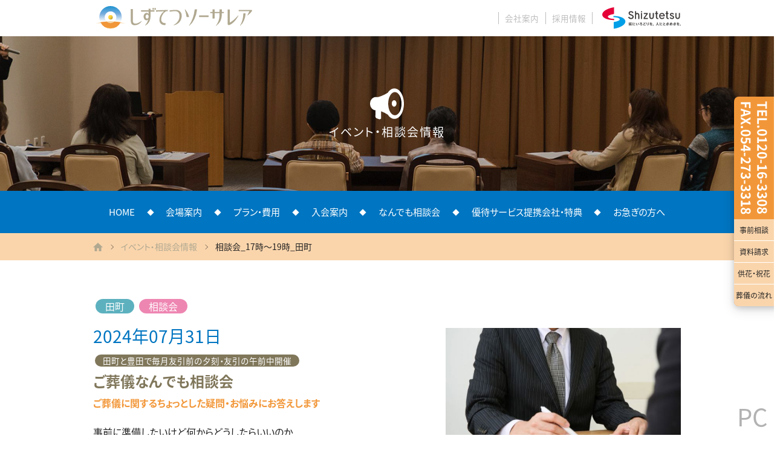

--- FILE ---
content_type: text/html; charset=UTF-8
request_url: https://st-sosarea.co.jp/events/copied-1713674216
body_size: 6459
content:

<!DOCTYPE html>
<html lang="ja">

<head prefix="og: http://ogp.me/ns# fb: http://ogp.me/ns/fb# article: http://ogp.me/ns/article#">
      <meta http-equiv="X-UA-Compatible" content="IE=edge,chrome=1">
    <meta charset="utf-8">
    <meta http-equiv="content-language" content="ja">
    <meta name="viewport" content="width=device-width, initial-scale=1">
    <meta name="apple-mobile-web-app-capable" content="yes">
    <meta name="apple-mobile-web-app-status-bar-style" content="black">
    <meta name="description" content="葬儀・法事・仏具 静岡の葬儀社 しずてつソーサレア 静岡の葬儀から法事まで総合的にプロデュースいたします。">
    <meta name="keywords" content="静岡,葬儀,葬祭,法事,仏具,斎場,通夜">
    <meta name="Content-Language" content="ja">
    <meta name="Author" content="novita [内田 竜太]">
    <meta name="copyright" content="しずてつソーサレア">
            <meta name="robots" content="noindex">
                <meta name="theme-color" content="#FAD5AC">
        <link rel="shortcut icon" type="image/x-icon" href="/assets/favicon/favicon.ico">
    <link rel="apple-touch-icon-precomposed" sizes="57x57" href="/assets/favicon/favicon-57.png">
    <link rel="apple-touch-icon-precomposed" sizes="60x60" href="/assets/favicon/favicon-60.png">
    <link rel="apple-touch-icon-precomposed" sizes="72x72" href="/assets/favicon/favicon-72.png">
    <link rel="apple-touch-icon-precomposed" sizes="76x76" href="/assets/favicon/favicon-76.png">
    <link rel="apple-touch-icon-precomposed" sizes="114x114" href="/assets/favicon/favicon-114.png">
    <link rel="apple-touch-icon-precomposed" sizes="120x120" href="/assets/favicon/favicon-120.png">
    <link rel="apple-touch-icon-precomposed" sizes="144x144" href="/assets/favicon/favicon-144.png">
    <link rel="apple-touch-icon-precomposed" sizes="152x152" href="/assets/favicon/favicon-152.png">
    <link rel="apple-touch-icon-precomposed" sizes="180x180" href="/assets/favicon/favicon-180.png">
    <link rel="icon" type="image/png" sizes="16x16" href="/assets/favicon/favicon-16.png">
    <link rel="icon" type="image/png" sizes="32x32" href="/assets/favicon/favicon-32.png">
    <link rel="icon" type="image/png" sizes="96x96" href="/assets/favicon/favicon-96.png">
    <link rel="icon" type="image/png" sizes="152x152" href="/assets/favicon/favicon-152.png">
    <link rel="icon" type="image/png" sizes="192x192" href="/assets/favicon/favicon-192.png">
    <link rel="icon" type="image/png" sizes="256x256" href="/assets/favicon/favicon-256.png">
  <!-- § タイトル -->
      <title>相談会_17時〜19時_田町 | イベント・相談会情報 | 【公式】しずてつソーサレア | 葬式・法事・仏具 静岡の葬儀社</title>

  <!-- § Google Tag Manager -->
  <!-- Google Tag Manager -->
  <script>(function(w,d,s,l,i){w[l]=w[l]||[];w[l].push({'gtm.start':
  new Date().getTime(),event:'gtm.js'});var f=d.getElementsByTagName(s)[0],
  j=d.createElement(s),dl=l!='dataLayer'?'&l='+l:'';j.async=true;j.src=
  'https://www.googletagmanager.com/gtm.js?id='+i+dl;f.parentNode.insertBefore(j,f);
  })(window,document,'script','dataLayer','GTM-5H8QH8N');</script>
  <!-- End Google Tag Manager -->
  <!-- § 共通CSS/JS -->
  <link rel="stylesheet" href="https://st-sosarea.co.jp/assets/fonts/font-awesome-4.7.0/css/font-awesome.min.css">
<link rel="stylesheet" href="https://st-sosarea.co.jp/assets/materialize-src/css/materialize.css">
<link rel="stylesheet" href="https://st-sosarea.co.jp/assets/js/slick-1.8.0/slick/slick.css">
<link rel="stylesheet" href="https://st-sosarea.co.jp/assets/js/lity-2.3.0/dist/lity.min.css">
<link rel="stylesheet" href="https://st-sosarea.co.jp/assets/js/swiper/swiper-bundle.min.css">
<link rel="stylesheet" href="https://st-sosarea.co.jp/assets/css/main.css?cb=007">
<script src="https://st-sosarea.co.jp/assets/js/modernizr-custom.js"></script>
<script src="https://st-sosarea.co.jp/assets/js/add_browser_class.js"></script>
<script src="https://st-sosarea.co.jp/assets/js/jquery-3.1.1.min.js"></script>
<script src="https://st-sosarea.co.jp/assets/js/jquery.easing.1.3.js"></script>
<script src="https://st-sosarea.co.jp/assets/js/swiper/swiper-bundle.min.js"></script>
  <!-- § 固有CSS -->
          
    </head>

<body id="topAnc" class="bodyfixed   debug  events-copied-1713674216 tp-events-item">

  <!-- § Google Tag Manager (noscript) -->
  <!-- Google Tag Manager (noscript) -->
  <noscript><iframe src="https://www.googletagmanager.com/ns.html?id=GTM-5H8QH8N"
  height="0" width="0" style="display:none;visibility:hidden"></iframe></noscript>
  <!-- End Google Tag Manager (noscript) -->


  <!-- §ローディング -->
  <div id="loading">
  <div class="loading-id">
    <img src="/assets/images/svg/logo-sosarea.svg" alt="しずてつソーサレア">
  </div>
  <div class="spinner">
    <div class="bounce1"></div>
    <div class="bounce2"></div>
    <div class="bounce3"></div><br>
    LOADING
  </div>
</div>

    <div id="header-bar" class="outer-container">
    <div class="inner-container">

            <a id="header-logo" href="https://st-sosarea.co.jp"><img src="/assets/images/svg/logo-sosarea.svg" alt="しずてつソーサレア"></a>
      <div id="header-bar-navi">
        <ul>
          <li><a href="/profile">会社案内</a></li>
          <li><a href="/recruit">採用情報</a></li>
        </ul>
        <a id="header-logo-group" class="excluded-outer-site" href="https://www.shizutetsu.co.jp/"><img src="/assets/images/svg/group-logo-header.svg" alt="静鉄グループ"></a>
      </div>

            <div id="navi-btn" class="canHover"><a href="javascript:void(0);">MENU</a></div>

    </div>
  </div><!--#header-bar-->

    <div id="navi">

    <!--§ サイトマップ-->
<div id="navi-sitemap">
  <div class="column">
    <ul>
      <li><span><a href="/">HOME</a></span></li>
      <li><span><a href="/news">お知らせ</a></span></li>
      <li><span><a href="/soudankai">なんでも相談会</a></span></li>
      <li><span><a href="/partner">優待サービス提携会社・特典</a></span></li>
      <li><span><a href="/events">イベント・相談会情報</a></span></li>
      <li><span><a href="/reason">ソーサレアが選ばれる理由</a></span></li>
      <li><span><a href="/staff">スタッフ紹介</a></span></li>
      <!-- <li><span><a href="/faq">よくある質問</a></span></li> -->
      <!-- <li><span><a href="/dictionary">葬儀用語辞典</a></span></li> -->
    </ul>
  </div>
  <div class="column">
    <ul>
      <li>
        <span><a href="/halls">会場案内</a></span>
        <ul>
          <li><span><a href="/halls/tamachi">ソーサレア田町店</a></span></li>
          <li><span><a href="/halls/toyoda">ソーサレア豊田店</a></span></li>
        </ul>
      </li>
      <!-- <li><span><a href="/showcase">葬儀事例</a></span></li> -->
      <li>
        <span><a href="/club">入会案内</a></span>
        <!-- <ul>
          <li><span><a href="/club#anchor-endingnote">エンディングノート</a></span></li>
        </ul> -->
      </li>
      <li>
        <span><a href="/plan">プラン・費用</a></span>
        <ul>
          <li><span><a href="/plan/common">一般葬</a></span></li>
          <!-- <li><span><a href="/plan/farewell">お別れ会</a></span></li> -->
          <li><span><a href="/plan/family">家族葬</a></span></li>
          <!-- <li><span><a href="/plan/outward">自宅葬・寺院葬</a></span></li> -->
          <li><span><a href="/plan/livingsou">リビングde葬儀</a></span></li>
          <li><span><a href="/plan/ichinichisou">一日葬</a></span></li>
          <li><span><a href="/plan/tyokusou">直葬</a></span></li>
          <!-- <li><span><a href="/plan/syasou">社葬・お別れ会</a></span></li> -->
        </ul>
      </li>
    </ul>
  </div>
  <div class="column">
    <ul>
      <li><span><a href="/voice">お客様の声</a></span></li>
      <li><span><a href="/flow">葬儀の流れ</a></span></li>
      <li><span><a href="/flower">供花・祝花</a></span></li>
      <!-- <li><span><a href="/blog">スタッフブログ</a></span></li> -->
    </ul>
  </div>
  <div class="column">
    <ul>
      <li><span><a href="/profile">会社案内</a></span></li>
      <li><span><a href="/recruit">採用情報</a></span></li>
      <li><span><a href="/contact">お問い合わせ</a></span></li>
      <li><span><a href="/privacypolicy">プライバシーポリシー</a></span></li>
      <li><span><a href="/sitemap">サイトマップ</a></span></li>
    </ul>
  </div>
</div>

</div>

    <div id="floater">
    <ul>
      <li><img src="/assets/images/svg/floater-tel.svg" alt=""></li>
      <li><a href="/events">事前相談</a></li>
      <li><a href="/contact">資料請求</a></li>
      <li><a href="/flower">供花・祝花</a></li>
      <!-- <li><a href="/showcase">葬儀事例</a></li> -->
      <li><a href="/flow">葬儀の流れ</a></li>
      <!-- <li><a class="_line excluded-outer-site" href="http://nav.cx/hAqM7Ac">LINEで<br>問い合わせ</a></li> -->
    </ul>
  </div>

    <div id="floater-sp">
    <ul>
      <li><a href="/events">事前相談</a></li>
      <li><a href="/contact">資料請求</a></li>
      <li><a href="/flower">供花・祝花</a></li>
      <!-- <li><a href="/showcase">葬儀事例</a></li> -->
      <li><a href="/flow">葬儀の流れ</a></li>
    </ul>
    <div id="floater-sp-btns">
      <a href="tel:0120163308"><img src="/assets/images/svg/floater-sp-tel-20190722.svg" alt="電話で問い合わせはこちら"></a>
      <!-- <a class="_tel" href="tel:0120163308"><img src="/assets/images/svg/floater-sp-btn-tel.svg" alt="電話で問い合わせはこちら"></a> -->
      <!-- <a class="_line excluded-outer-site" href="http://nav.cx/hAqM7Ac"><img src="/assets/images/svg/floater-sp-btn-line.svg" alt="LINEで問い合わせはこちら"></a> -->
    </div>
  </div>

        <div id="subpage-firstview" class="outer-container "  style="background:  url('/assets/images/events/photo-fv.jpg?cb=002') 50% 50%/cover;">
    <div id="subpage-firstview-bg-photo">
    <img src="/assets/images/events/photo-fv.jpg?cb=003" alt="">
  </div>
    <div class="inner-container">
        <div class="icon"><img src="/assets/images/svg/icon-speaker.svg" alt=""></div>
        <h2>イベント・相談会情報</h2>
      </div>
</div>


    <div id="main">
        <div id="main-adjustBlock"></div>

    <div id="main-contentBlock">
            <div id="header-navi-pc" class="outer-container">
        <div class="inner-container">
          <ul>
            <li><a href="/">HOME</a></li>
            <li><a href="/halls">会場案内</a>
              <ul class="sub-menu">
                <li><a href="/halls/tamachi">ソーサレアホール田町</a></li>
                <li><a href="/halls/toyoda">ソーサレアホール豊田</a></li>
              </ul>
            </li>
            <li><a href="/plan">プラン・費用</a>
              <ul class="sub-menu">
                <li><a href="/plan/common">一般葬</a></li>
                <!-- <li><a href="/plan/farewell">お別れ会</a></li> -->
                <li><a href="/plan/family">家族葬</a></li>
                <!-- <li><a href="/plan/outward">自宅葬・寺院葬</a></li> -->
                <li><a href="/plan/livingsou">リビングde葬儀</a></li>
                <li><a href="/plan/ichinichisou">一日葬</a></li>
                <li><a href="/plan/tyokusou">直葬</a></li>
                <!-- <li><a href="/plan/syasou">社葬・お別れ会</a></li> -->
              </ul>
            </li>
            <!-- <li><a href="/showcase">葬儀事例</a></li> -->
            <li><a href="/club">入会案内</a>
              <!-- <ul class="sub-menu">
                <li><a href="/club#anchor-endingnote">エンディングノート</a></li>
              </ul> -->
            </li>
            <!-- <li><a href="/faq">よくある質問</a></li> -->
            <li><a href="/soudankai">なんでも相談会</a></li>
            <li><a href="/partner">優待サービス提携会社・特典</a></li>
            <li><a href="/flow">お急ぎの方へ</a></li>
          </ul>
        </div>
      </div>

                  <div id="breadcrumb" class="outer-container">
        <div class="inner-container">
          
    <ul>

              <li>
          <a href="https://st-sosarea.co.jp">
                          <svg xmlns="http://www.w3.org/2000/svg" width="16.42975" height="14" viewBox="0 0 16.42975 14"><defs><style>.a{fill:#4bacb8;}</style></defs><title>icon_home</title><polygon class="a" points="6.556 14 2.468 14 2.468 7.405 0 7.405 8.215 0 16.43 7.405 13.961 7.405 13.961 14 9.873 14 9.873 9.063 6.556 9.063 6.556 14"/></svg>                      </a>
        </li>
              <li>
          <a href="https://st-sosarea.co.jp/events">
                          イベント・相談会情報                      </a>
        </li>
              <li class="active">
          <a href="https://st-sosarea.co.jp/events/copied-1713674216">
                          相談会_17時〜19時_田町                      </a>
        </li>
      
    </ul>

        </div>
      </div>
      
      
      <div id="main-content">
                
  <div id="events-item-container" class="outer-container">
    <div class="inner-container">

      
      <div class="badges"><span class="tamachi">田町</span><span class="soudankai">相談会</span></div>
      <!-- <h5>2024年07月31日</h5> -->

      <div class="events-item-info">
        <h6>2024年07月31日</h6>
                  <h5><span>田町と豊田で毎月友引前の夕刻・友引の午前中開催</span></h5>
                <h2>ご葬儀なんでも相談会</h2>
                  <h4>ご葬儀に関するちょっとした疑問・お悩みにお答えします</h4>
                          <div class="events-item-desc">事前に準備したいけど何からどうしたらいいのか<br />
もしものときに落ち着いて対応できるよう知識を増やしたい<br />
様々な不安や疑問にお応えします<br />
この機会に是非、お気軽にご来場ください</div>
                          <div class="events-item-bikou">持ち物：筆記用具</div>
                <div class="events-item-times">
          <h3><span>時　間</span></h3>
          <ul>
                          <li>17:00〜18:00</li>
                          <li>18:00〜19:00</li>
                      </ul>
        </div>
                  <div class="events-item-place">
            <h3><span>会　場</span></h3>
            <p>しずてつソーサレアホール田町<br>静岡市葵区田町4丁目15番地</p>
          </div>
                          <div class="events-item-entry">
            <h3><span>お申込み・お問合わせ</span></h3>
            <p>TEL：054-273-3308<br />
予約受付時間　9時〜17時まで</p>
          </div>
                      </div>

      <div class="events-item-image">
                  <img src="https://st-sosarea.co.jp/thumbs/events/copied-1713674216/soudan-600x367-q80.jpg" alt="">        
              </div>



      <div class="events-item-back">
        <a href="/events" class="common-button"><span>イベント一覧</span></a>
      </div>

    </div>
  </div>



      </div>

    </div>

  </div><!-- #main-->

    
    <div id="footer">

        <div class="contact-block-container outer-container">
  <canvas class="contact-block-canvas"></canvas>
  <div class="inner-container">
    <p>
      お電話・FAX・E-mailでのお問い合わせ<br class="forSP"><span>＜年中無休　24時間受付＞</span>
    </p>
    <div class="forPC">TEL.0120-16-3308／FAX.054-273-3318</div>
    <div class="forSP">
      <a href="tel: 0120163308"><span>TEL.0120-16-3308</span></a>
      <p>
        FAX.054-273-3318
      </p>
    </div>

    <div class="contact-block-btns">
      <div>
        <a href="/contact" class="contact-btn"><span>資料請求・お問い合わせはこちら</span></a>
      </div>
      <!-- <div>
        <a href="http://nav.cx/hAqM7Ac" class="contact-line excluded-outer-site"><span>ソーサレア公式LINEアカウントはこちら</span></a>
        <p>またはLINE IDで「@276igqbu」と検索</p>
      </div> -->
    </div>

  </div>
</div>




  
    <div id="footer-club" class="outer-container">
    <div class="inner-container">
      <a href="/club">
        <img class="forSP" src="/assets/images/club_bn_SP.png?cb=001" alt="しずてつソーサレア倶楽部入会のご案内">
        <img class="forPC" src="/assets/images/club_bn.png?cb=001" alt="しずてつソーサレア倶楽部入会のご案内">
      </a>
    </div>
  </div>


    <div id="footer-links" class="outer-container">
    <div class="inner-container">

      <!-- <a class="column" href="/reason">
        <h2>選ばれる理由</h2>
        <img src="/assets/images/footer-links-katachi.jpg" alt="">
        <p>私たちしずてつソーサレアは、安心・明瞭な料金体系、丁寧なサポート、地域密着型、新しい供養の形、の４つのポイントで選ばれています。</p>
      </a> -->

      <a class="column" href="/voice">
        <div class="-head">
          <h2>お客様の声</h2>
          <img src="/assets/images/footer-links-voice.jpg" alt="">
        </div>
        <div class="-body">
          <h2>お客様の声</h2>
          <p>しずてつソーサレアでは、お客様にアンケートを実施しています。ここではアンケートにお答えいただいたお客様の声を紹介いたします。</p>
        </div>
      </a>

      <!-- <a class="column" href="/blog">
        <h2>スタッフブログ</h2>
        <img src="/assets/images/footer-links-blog.jpg" alt="">
        <p>しずてつソーサレアで働くスタッフのブログです。地域密着、地域貢献と様々な活動を行っています。</p>
      </a> -->

    </div>
  </div>


    <div id="footer-shop" class="outer-container">
    <a href="/halls/tamachi">
      <img class="footer-shop-photo" src="/assets/images/footer-shop-tamachi.png" alt="しずてつソーサレアホール田町">
      <img class="footer-shop-text" src="/assets/images/svg/footer-shop-text-tamachi.svg" alt="しずてつソーサレアホール田町">
    </a>
    <a href="/halls/toyoda">
      <img class="footer-shop-photo" src="/assets/images/footer-shop-toyoda.png" alt="しずてつソーサレアホール豊田">
      <img class="footer-shop-text" src="/assets/images/svg/footer-shop-text-toyoda.svg" alt="しずてつソーサレアホール豊田">
    </a>
  </div>

    <div id="footer-menu" class="outer-container">
        <a id="footer-menu-btn" href="javascript:void(0);"><i class="fa fa-bars" aria-hidden="true"></i>MENU</a>

    <div class="inner-container">

      <!--§ サイトマップ-->
      <!--§ サイトマップ-->
<div id="footer-sitemap">
  <div class="column">
    <ul>
      <li><span><a href="/">HOME</a></span></li>
      <li><span><a href="/news">お知らせ</a></span></li>
      <li><span><a href="/soudankai">なんでも相談会</a></span></li>
      <li><span><a href="/partner">優待サービス提携会社・特典</a></span></li>
      <li><span><a href="/events">イベント・相談会情報</a></span></li>
      <li><span><a href="/reason">ソーサレアが選ばれる理由</a></span></li>
      <li><span><a href="/staff">スタッフ紹介</a></span></li>
      <!-- <li><span><a href="/faq">よくある質問</a></span></li> -->
      <!-- <li><span><a href="/dictionary">葬儀用語辞典</a></span></li> -->
    </ul>
  </div>
  <div class="column">
    <ul>
      <li>
        <span><a href="/halls">会場案内</a></span>
        <ul>
          <li><span><a href="/halls/tamachi">ソーサレア田町店</a></span></li>
          <li><span><a href="/halls/toyoda">ソーサレア豊田店</a></span></li>
        </ul>
      </li>
      <!-- <li><span><a href="/showcase">葬儀事例</a></span></li> -->
      <li>
        <span><a href="/club">入会案内</a></span>
        <!-- <ul>
          <li><span><a href="/club#anchor-endingnote">エンディングノート</a></span></li>
        </ul> -->
      </li>
      <li>
        <span><a href="/plan">プラン・費用</a></span>
        <ul>
          <li><span><a href="/plan/common">一般葬</a></span></li>
          <!-- <li><span><a href="/plan/farewell">お別れ会</a></span></li> -->
          <li><span><a href="/plan/family">家族葬</a></span></li>
          <!-- <li><span><a href="/plan/outward">自宅葬・寺院葬</a></span></li> -->
          <li><span><a href="/plan/livingsou">リビングde葬儀</a></span></li>
          <li><span><a href="/plan/ichinichisou">一日葬</a></span></li>
          <li><span><a href="/plan/tyokusou">直葬</a></span></li>
          <!-- <li><span><a href="/plan/syasou">社葬・お別れ会</a></span></li> -->
        </ul>
      </li>
    </ul>
  </div>
  <div class="column">
    <ul>
      <li><span><a href="/voice">お客様の声</a></span></li>
      <li><span><a href="/flow">葬儀の流れ</a></span></li>
      <li><span><a href="/flower">供花・祝花</a></span></li>
      <!-- <li><span><a href="/blog">スタッフブログ</a></span></li> -->
    </ul>
  </div>
  <div class="column">
    <ul>
      <li><span><a href="/profile">会社案内</a></span></li>
      <li><span><a href="/recruit">採用情報</a></span></li>
      <li><span><a href="/contact">お問い合わせ</a></span></li>
      <li><span><a href="/privacypolicy">プライバシーポリシー</a></span></li>
      <li><span><a href="/sitemap">サイトマップ</a></span></li>
    </ul>
  </div>
</div>

      <!--§ フッターロゴ-->
      <div id="footer-logo-container">
        <div id="footer-logo-sosarea">
          <img src="/assets/images/svg/logo-sosarea.svg" alt="しずてつソーサレア">
        </div>
        <div id="footer-logo-group">
          <a class="excluded-outer-site btn_alpha" href="https://www.shizutetsu.co.jp/"><img src="/assets/images/svg/group-logo-footer.svg" alt="静鉄グループ"></a>
        </div>
      </div>

    </div>
  </div><!-- #footer-->

  <!--§ フッターPC用ボタン-->
  <div id="footer-pc-btn" class="outer-container">
    <div class="inner-container">
      <a href="/contact"><img src="/assets/images/svg/footer-pc-button.svg" alt="資料請求・お問い合わせ"></a>
    </div>
  </div>


</div>



    <script src="https://st-sosarea.co.jp/assets/js/scrollreveal/scrollreveal.min.js"></script>
<script src="https://st-sosarea.co.jp/assets/materialize-src/js/bin/materialize.min.js"></script>
<script src="https://st-sosarea.co.jp/assets/js/slick-1.8.0/slick/slick.min.js"></script>
<script src="https://st-sosarea.co.jp/assets/js/lity-2.3.0/dist/lity.min.js"></script>
<script src="https://st-sosarea.co.jp/assets/js/ie-svgfix.js"></script>
<script src="https://st-sosarea.co.jp/assets/js/granim.js-1.0.6/dist/granim.min.js"></script>
<script src="https://st-sosarea.co.jp/assets/js/followscrolling/followscrolling.js"></script>

              
  
    <script src="https://st-sosarea.co.jp/assets/js/common.js?cb=003"></script>

    <!-- Kirby GA -->
</body>

</html>


--- FILE ---
content_type: text/css
request_url: https://st-sosarea.co.jp/assets/css/main.css?cb=007
body_size: 46535
content:
@charset "utf-8";
@import url('https://fonts.googleapis.com/css?family=Lora');
/*! sanitize.css v4.1.0 | CC0 License | github.com/jonathantneal/sanitize.css */
*,
::before,
::after{
	background-repeat:no-repeat;
	-webkit-box-sizing:inherit;
	        box-sizing:inherit;
}
::before,
::after{
	text-decoration:inherit;
	vertical-align:inherit;
}
html{
	-webkit-box-sizing:border-box;
	        box-sizing:border-box;
	cursor:default;
	font-family:sans-serif;
	line-height:1.5;
	-ms-text-size-adjust:100%;
	-webkit-text-size-adjust:100%;
}
article,
aside,
footer,
header,
nav,
section{
	display:block;
}
body{
	margin:0;
}
h1{
	font-size:2em;
	margin:.67em 0;
}
figcaption,
figure,
main{
	display:block;
}
figure{
	margin:1em 40px;
}
hr{
	-webkit-box-sizing:content-box;
	        box-sizing:content-box;
	height:0;
	overflow:visible;
}
nav ol,
nav ul{
	list-style:none;
}
pre{
	font-family:monospace, monospace;
	font-size:1em;
}
a{
	background-color:transparent;
	-webkit-text-decoration-skip:objects;
}
abbr[title]{
	border-bottom:none;
	text-decoration:underline;
	-webkit-text-decoration:underline dotted;
	        text-decoration:underline dotted;
}
b,
strong{
	font-weight:inherit;
	font-weight:bolder;
}
code,
kbd,
samp{
	font-family:monospace, monospace;
	font-size:1em;
}
dfn{
	font-style:italic;
}
mark{
	background-color:#ffff00;
	color:#000000;
}
small{
	font-size:80%;
}
sub,
sup{
	font-size:75%;
	line-height:0;
	position:relative;
	vertical-align:baseline;
}
sub{
	bottom:-.25em;
}
sup{
	top:-.5em;
}
::-moz-selection{
	background-color:#b3d4fc;
	color:#000000;
	text-shadow:none;
}
::selection{
	background-color:#b3d4fc;
	color:#000000;
	text-shadow:none;
}
audio,
canvas,
iframe,
img,
svg,
video{
	vertical-align:middle;
}
audio,
video{
	display:inline-block;
}
audio:not([controls]){
	display:none;
	height:0;
}
img{
	border-style:none;
}
svg{
	fill:currentColor;
}
svg:not(:root){
	overflow:hidden;
}
table{
	border-collapse:collapse;
}
button,
input,
optgroup,
select,
textarea{
	margin:0;
}
button,
input,
select,
textarea{
	background-color:transparent;
	color:inherit;
	font-size:inherit;
	line-height:inherit;
}
button,
input{
	overflow:visible;
}
button,
select{
	text-transform:none;
}
button, html [type="button"], [type="reset"], [type="submit"]{
	-webkit-appearance:button;
}
button::-moz-focus-inner,
[type="button"]::-moz-focus-inner,
[type="reset"]::-moz-focus-inner,
[type="submit"]::-moz-focus-inner{
	border-style:none;
	padding:0;
}
button:-moz-focusring,
[type="button"]:-moz-focusring,
[type="reset"]:-moz-focusring,
[type="submit"]:-moz-focusring{
	outline:1px dotted ButtonText;
}
legend{
	-webkit-box-sizing:border-box;
	        box-sizing:border-box;
	color:inherit;
	display:table;
	max-width:100%;
	padding:0;
	white-space:normal;
}
progress{
	display:inline-block;
	vertical-align:baseline;
}
textarea{
	overflow:auto;
	resize:vertical;
}
[type="checkbox"],
[type="radio"]{
	-webkit-box-sizing:border-box;
	        box-sizing:border-box;
	padding:0;
}
[type="number"]::-webkit-inner-spin-button,
[type="number"]::-webkit-outer-spin-button{
	height:auto;
}
[type="search"]{
	-webkit-appearance:textfield;
	outline-offset:-2px;
}
[type="search"]::-webkit-search-cancel-button,
[type="search"]::-webkit-search-decoration{
	-webkit-appearance:none;
}
::-webkit-file-upload-button{
	-webkit-appearance:button;
	font:inherit;
}
details, menu{
	display:block;
}
summary{
	display:list-item;
}
canvas{
	display:inline-block;
}
template{
	display:none;
}
a,
area,
button,
input,
label,
select,
summary,
textarea,
[tabindex]{
	-ms-touch-action:manipulation;
	touch-action:manipulation;
}
[hidden]{
	display:none;
}
[aria-busy="true"]{
	cursor:progress;
}
[aria-controls]{
	cursor:pointer;
}
[aria-hidden="false"][hidden]{
	clip:rect(0, 0, 0, 0);
	display:inherit;
	position:absolute;
}
[aria-hidden="false"][hidden]:focus{
	clip:auto;
}
[aria-disabled]{
	cursor:default;
}
@font-face{
  font-family:'Noto Sans JP';
  font-style:normal;
  font-weight:400;
   src:url(//fonts.gstatic.com/ea/notosansjp/v5/NotoSansJP-Regular.woff2) format('woff2'), url(//fonts.gstatic.com/ea/notosansjp/v5/NotoSansJP-Regular.woff) format('woff'), url(//fonts.gstatic.com/ea/notosansjp/v5/NotoSansJP-Regular.otf) format('opentype');
}
@font-face{
   font-family:'Noto Sans JP';
   font-style:normal;
   font-weight:700;
   src:url(//fonts.gstatic.com/ea/notosansjp/v5/NotoSansJP-Bold.woff2) format('woff2'), url(//fonts.gstatic.com/ea/notosansjp/v5/NotoSansJP-Bold.woff) format('woff'), url(//fonts.gstatic.com/ea/notosansjp/v5/NotoSansJP-Bold.otf) format('opentype');
}
@font-face{
  font-family:'sns-icons';
  src:url('/assets/fonts/sns-icons/sns-icons.woff') format('woff'), url('/assets/fonts/sns-icons/sns-icons.ttf') format('truetype'), url('/assets/fonts/sns-icons/sns-icons.eot') format('embedded-opentype'), url('/assets/fonts/sns-icons/sns-icons.svg') format('svg');
  font-weight:normal;
  font-style:normal;
}
/*!
* @license Copyright novita[Ryuta Uchida].
* @author novita[Ryuta Uchida].
* http://www.novita.jp/
*/
@-webkit-keyframes fadein{
  0%{
    opacity:0;
  }
  100%{
    opacity:1;
  }
}
@keyframes fadein{
  0%{
    opacity:0;
  }
  100%{
    opacity:1;
  }
}
:root{
  --fa:{ display: inline-block; font: normal normal normal 14px/1 FontAwesome; font-size: inherit; text-rendering: auto; -webkit-font-smoothing: antialiased; -moz-osx-font-smoothing: grayscale; }}
html,
body{
  position:relative;
  width:100%;
  font-family:"Noto Sans JP","游ゴシック","Yu Gothic","游ゴシック体","YuGothic","Hiragino Sans","ヒラギノ角ゴシック","ヒラギノ角ゴ Pro W3","Hiragino Kaku Gothic Pro","Meiryo UI","メイリオ",Meiryo,"ＭＳ Ｐゴシック","MS PGothic",sans-serif;
  -webkit-font-feature-settings:"palt";
          font-feature-settings:"palt";
  text-align:justify;
  text-justify:inter-ideograph;
  color:#212121;
  line-height:1.5;
  word-break:break-all;
  font-size:12px;
}
@media screen and (min-width: 768px){
html,
body{
		font-size:16px
}
}
@media print{
html,
body{
		font-size:16px
}
}
h1{
  font-size:2rem;
  margin:.67rem 0;
}
code,
kbd,
pre,
samp{
  font-family:monospace, monospace;
  font-size:1rem;
}
button,
input,
select,
textarea{
  font-size:1rem;
}
a{
  text-decoration:none;
  display:inline;
  outline:none;
  border-bottom:none;
}
a,a:visited{
  color:#2121bc;
  }
a.hover{
    color:#1D2A6D;
  }
a.underlined,
  .underlined a,a.underlined-hover.hover, .underlined-hover a.hover{
      text-decoration:underline;
    }
a.nohref{
    pointer-events:none;
  }
a.btn_hover{
  -webkit-transition:opacity 0.2s ease-out;
  transition:opacity 0.2s ease-out;
  opacity:1;
}
a.btn_hover.hover,a.btn_alpha{
    opacity:0.8;
}
a.btn_alpha{
  -webkit-transition:opacity 0.2s ease-out;
  transition:opacity 0.2s ease-out;
}
a.btn_alpha.hover{
    opacity:1;
  }
.small,h6{
  font-size:0.83em;
}
ol,
ul{
  padding-left:0;
}
ol.listIndent,
ul.listIndent{
  margin-left:1.5em;
}
h6{
  font-weight:normal;
}
.strong{
  color:#0075C1 !important;
}
.strong,.bold{
  font-weight:bold !important;
}
.accent{
  color:#FF1815 !important;
}
.roman{
  font-family:'Lora', serif !important;
  font-weight:400 !important;
  font-size:1.05em;
  margin-left:0.1em;
  margin-right:0.1em;
}
body{
  overflow-x:hidden;
}
.parallax-container{
  height:auto;
}
.parallax-container .parallax{
    z-index:0;
  }
.parallax-container .parallax img{
      width:100%;
    }
body.debug:before{
  position:fixed;
  right:10px;
  bottom:0;
  z-index:99999;
  font-size:40px;
  color:rgba(0,0,0,0.3);
  background:none;
  pointer-events:none;
  content:"スマホ";
}
@media screen and (min-width: 480px){
body.debug:before{
		content:"タブレット"
}
}
@media screen and (min-width: 768px){
body.debug:before{
		content:"タブレット(横)"
}
}
@media screen and (min-width: 1080px){
body.debug:before{
		content:"PC"
}
}
@media screen and (min-width: 1400px){
body.debug:before{
		content:"HD"
}
}
.debug-div{
  display:none;
  width:100%;
  height:30rem;
  overflow-y:scroll;
}
.debug-div pre{
    white-space:pre-wrap;
    font-size:0.75em;
  }
body.debug .debug-div{
    display:block;
  }
.forSP{
  display:initial !important;
}
@media screen and (min-width: 768px){
.forSP{
		display:none !important
}
}
.forPC{
  display:none !important;
}
@media screen and (min-width: 768px){
.forPC{
		display:inline !important;
		display:initial !important
}
}
br.forSP{
  display:inline !important;
}
@media screen and (min-width: 768px){
br.forSP{
		display:none !important
}
}
br.forPC{
  display:none !important;
}
@media screen and (min-width: 768px){
br.forPC{
		display:inline !important
}
}
img.forSP{
  display:inline !important;
}
@media screen and (min-width: 768px){
img.forSP{
		display:none !important
}
}
img.forPC{
  display:none !important;
}
@media screen and (min-width: 768px){
img.forPC{
		display:inline !important
}
}
span.forSP{
  display:inline !important;
}
@media screen and (min-width: 768px){
span.forSP{
		display:none !important
}
}
span.forPC{
  display:none !important;
}
@media screen and (min-width: 768px){
span.forPC{
		display:inline !important
}
}
.mx-auto{
  margin-left:auto !important;
  margin-right:auto !important;
}
.mt--10{
    margin-top:-10rem !important;
  }
.mb--10{
    margin-bottom:-10rem !important;
  }
.ml--10{
    margin-left:-10rem !important;
  }
.mr--10{
    margin-right:-10rem !important;
  }
.pt--10{
    padding-top:-10rem !important;
  }
.pb--10{
    padding-bottom:-10rem !important;
  }
.pl--10{
    padding-left:-10rem !important;
  }
.pr--10{
    padding-right:-10rem !important;
  }
.mt--9{
    margin-top:-9rem !important;
  }
.mb--9{
    margin-bottom:-9rem !important;
  }
.ml--9{
    margin-left:-9rem !important;
  }
.mr--9{
    margin-right:-9rem !important;
  }
.pt--9{
    padding-top:-9rem !important;
  }
.pb--9{
    padding-bottom:-9rem !important;
  }
.pl--9{
    padding-left:-9rem !important;
  }
.pr--9{
    padding-right:-9rem !important;
  }
.mt--8{
    margin-top:-8rem !important;
  }
.mb--8{
    margin-bottom:-8rem !important;
  }
.ml--8{
    margin-left:-8rem !important;
  }
.mr--8{
    margin-right:-8rem !important;
  }
.pt--8{
    padding-top:-8rem !important;
  }
.pb--8{
    padding-bottom:-8rem !important;
  }
.pl--8{
    padding-left:-8rem !important;
  }
.pr--8{
    padding-right:-8rem !important;
  }
.mt--7{
    margin-top:-7rem !important;
  }
.mb--7{
    margin-bottom:-7rem !important;
  }
.ml--7{
    margin-left:-7rem !important;
  }
.mr--7{
    margin-right:-7rem !important;
  }
.pt--7{
    padding-top:-7rem !important;
  }
.pb--7{
    padding-bottom:-7rem !important;
  }
.pl--7{
    padding-left:-7rem !important;
  }
.pr--7{
    padding-right:-7rem !important;
  }
.mt--6{
    margin-top:-6rem !important;
  }
.mb--6{
    margin-bottom:-6rem !important;
  }
.ml--6{
    margin-left:-6rem !important;
  }
.mr--6{
    margin-right:-6rem !important;
  }
.pt--6{
    padding-top:-6rem !important;
  }
.pb--6{
    padding-bottom:-6rem !important;
  }
.pl--6{
    padding-left:-6rem !important;
  }
.pr--6{
    padding-right:-6rem !important;
  }
.mt--5{
    margin-top:-5rem !important;
  }
.mb--5{
    margin-bottom:-5rem !important;
  }
.ml--5{
    margin-left:-5rem !important;
  }
.mr--5{
    margin-right:-5rem !important;
  }
.pt--5{
    padding-top:-5rem !important;
  }
.pb--5{
    padding-bottom:-5rem !important;
  }
.pl--5{
    padding-left:-5rem !important;
  }
.pr--5{
    padding-right:-5rem !important;
  }
.mt--4{
    margin-top:-4rem !important;
  }
.mb--4{
    margin-bottom:-4rem !important;
  }
.ml--4{
    margin-left:-4rem !important;
  }
.mr--4{
    margin-right:-4rem !important;
  }
.pt--4{
    padding-top:-4rem !important;
  }
.pb--4{
    padding-bottom:-4rem !important;
  }
.pl--4{
    padding-left:-4rem !important;
  }
.pr--4{
    padding-right:-4rem !important;
  }
.mt--3{
    margin-top:-3rem !important;
  }
.mb--3{
    margin-bottom:-3rem !important;
  }
.ml--3{
    margin-left:-3rem !important;
  }
.mr--3{
    margin-right:-3rem !important;
  }
.pt--3{
    padding-top:-3rem !important;
  }
.pb--3{
    padding-bottom:-3rem !important;
  }
.pl--3{
    padding-left:-3rem !important;
  }
.pr--3{
    padding-right:-3rem !important;
  }
.mt--2{
    margin-top:-2rem !important;
  }
.mb--2{
    margin-bottom:-2rem !important;
  }
.ml--2{
    margin-left:-2rem !important;
  }
.mr--2{
    margin-right:-2rem !important;
  }
.pt--2{
    padding-top:-2rem !important;
  }
.pb--2{
    padding-bottom:-2rem !important;
  }
.pl--2{
    padding-left:-2rem !important;
  }
.pr--2{
    padding-right:-2rem !important;
  }
.mt--1{
    margin-top:-1rem !important;
  }
.mb--1{
    margin-bottom:-1rem !important;
  }
.ml--1{
    margin-left:-1rem !important;
  }
.mr--1{
    margin-right:-1rem !important;
  }
.pt--1{
    padding-top:-1rem !important;
  }
.pb--1{
    padding-bottom:-1rem !important;
  }
.pl--1{
    padding-left:-1rem !important;
  }
.pr--1{
    padding-right:-1rem !important;
  }
.mt-0{
    margin-top:0rem !important;
  }
.mb-0{
    margin-bottom:0rem !important;
  }
.ml-0{
    margin-left:0rem !important;
  }
.mr-0{
    margin-right:0rem !important;
  }
.pt-0{
    padding-top:0rem !important;
  }
.pb-0{
    padding-bottom:0rem !important;
  }
.pl-0{
    padding-left:0rem !important;
  }
.pr-0{
    padding-right:0rem !important;
  }
.mt-1{
    margin-top:1rem !important;
  }
.mb-1{
    margin-bottom:1rem !important;
  }
.ml-1{
    margin-left:1rem !important;
  }
.mr-1{
    margin-right:1rem !important;
  }
.pt-1{
    padding-top:1rem !important;
  }
.pb-1{
    padding-bottom:1rem !important;
  }
.pl-1{
    padding-left:1rem !important;
  }
.pr-1{
    padding-right:1rem !important;
  }
.mt-2{
    margin-top:2rem !important;
  }
.mb-2{
    margin-bottom:2rem !important;
  }
.ml-2{
    margin-left:2rem !important;
  }
.mr-2{
    margin-right:2rem !important;
  }
.pt-2{
    padding-top:2rem !important;
  }
.pb-2{
    padding-bottom:2rem !important;
  }
.pl-2{
    padding-left:2rem !important;
  }
.pr-2{
    padding-right:2rem !important;
  }
.mt-3{
    margin-top:3rem !important;
  }
.mb-3{
    margin-bottom:3rem !important;
  }
.ml-3{
    margin-left:3rem !important;
  }
.mr-3{
    margin-right:3rem !important;
  }
.pt-3{
    padding-top:3rem !important;
  }
.pb-3{
    padding-bottom:3rem !important;
  }
.pl-3{
    padding-left:3rem !important;
  }
.pr-3{
    padding-right:3rem !important;
  }
.mt-4{
    margin-top:4rem !important;
  }
.mb-4{
    margin-bottom:4rem !important;
  }
.ml-4{
    margin-left:4rem !important;
  }
.mr-4{
    margin-right:4rem !important;
  }
.pt-4{
    padding-top:4rem !important;
  }
.pb-4{
    padding-bottom:4rem !important;
  }
.pl-4{
    padding-left:4rem !important;
  }
.pr-4{
    padding-right:4rem !important;
  }
.mt-5{
    margin-top:5rem !important;
  }
.mb-5{
    margin-bottom:5rem !important;
  }
.ml-5{
    margin-left:5rem !important;
  }
.mr-5{
    margin-right:5rem !important;
  }
.pt-5{
    padding-top:5rem !important;
  }
.pb-5{
    padding-bottom:5rem !important;
  }
.pl-5{
    padding-left:5rem !important;
  }
.pr-5{
    padding-right:5rem !important;
  }
.mt-6{
    margin-top:6rem !important;
  }
.mb-6{
    margin-bottom:6rem !important;
  }
.ml-6{
    margin-left:6rem !important;
  }
.mr-6{
    margin-right:6rem !important;
  }
.pt-6{
    padding-top:6rem !important;
  }
.pb-6{
    padding-bottom:6rem !important;
  }
.pl-6{
    padding-left:6rem !important;
  }
.pr-6{
    padding-right:6rem !important;
  }
.mt-7{
    margin-top:7rem !important;
  }
.mb-7{
    margin-bottom:7rem !important;
  }
.ml-7{
    margin-left:7rem !important;
  }
.mr-7{
    margin-right:7rem !important;
  }
.pt-7{
    padding-top:7rem !important;
  }
.pb-7{
    padding-bottom:7rem !important;
  }
.pl-7{
    padding-left:7rem !important;
  }
.pr-7{
    padding-right:7rem !important;
  }
.mt-8{
    margin-top:8rem !important;
  }
.mb-8{
    margin-bottom:8rem !important;
  }
.ml-8{
    margin-left:8rem !important;
  }
.mr-8{
    margin-right:8rem !important;
  }
.pt-8{
    padding-top:8rem !important;
  }
.pb-8{
    padding-bottom:8rem !important;
  }
.pl-8{
    padding-left:8rem !important;
  }
.pr-8{
    padding-right:8rem !important;
  }
.mt-9{
    margin-top:9rem !important;
  }
.mb-9{
    margin-bottom:9rem !important;
  }
.ml-9{
    margin-left:9rem !important;
  }
.mr-9{
    margin-right:9rem !important;
  }
.pt-9{
    padding-top:9rem !important;
  }
.pb-9{
    padding-bottom:9rem !important;
  }
.pl-9{
    padding-left:9rem !important;
  }
.pr-9{
    padding-right:9rem !important;
  }
.mt-10{
    margin-top:10rem !important;
  }
.mb-10{
    margin-bottom:10rem !important;
  }
.ml-10{
    margin-left:10rem !important;
  }
.mr-10{
    margin-right:10rem !important;
  }
.pt-10{
    padding-top:10rem !important;
  }
.pb-10{
    padding-bottom:10rem !important;
  }
.pl-10{
    padding-left:10rem !important;
  }
.pr-10{
    padding-right:10rem !important;
  }
.radius-0{
    border-radius:0rem !important;
  }
.radius-1{
    border-radius:0.25rem !important;
  }
.radius-2{
    border-radius:0.5rem !important;
  }
.radius-3{
    border-radius:0.75rem !important;
  }
.radius-4{
    border-radius:1rem !important;
  }
.radius-5{
    border-radius:1.25rem !important;
  }
.radius-6{
    border-radius:1.5rem !important;
  }
.radius-7{
    border-radius:1.75rem !important;
  }
.radius-8{
    border-radius:2rem !important;
  }
.radius-9{
    border-radius:2.25rem !important;
  }
.radius-10{
    border-radius:2.5rem !important;
  }
.radius-max{
  border-radius:9999px;
}
.radius-100{
  border-radius:100%;
}
.ta-left{
  text-align:left !important;
}
.ta-right{
  text-align:right !important;
}
.ta-center{
  text-align:center !important;
}
.ta-center-onlyPC{
  text-align:justify !important;
}
@media screen and (min-width: 768px){
.ta-center-onlyPC{
		text-align:center !important
}
}
.clear:before,.clear:after{
  content:'';
  display:table;
}
.clear:after{
  clear:both;
}
.responsive-img img,
  .responsive-img svg,
  .ri img,
  .ri svg,img.responsive-img,
img.ri,
svg.responsive-img,
svg.ri{
  width:100%;
  height:auto;
}
.responsive-img-maxWidth img,
  .responsive-img-maxWidth svg,
  .ri-mw img,
  .ri-mw svg,img.responsive-img-maxWidth,
img.ri-mw,
svg.responsive-img-maxWidth,
svg.ri-mw{
    max-width:100%;
    height:auto;
}
svg .origin{
  fill:none;
}
.hr{
  height:1px;
  width:100%;
  margin:1.5em 0;
  background:#bdbdbd;
}
#pagination-num{
  position:relative;
  margin:2rem 0 0;
  list-style:none;
  background-color:#dbd7cc;
  font-weight:bold;
  display:-webkit-box;
  display:-webkit-flex;
  display:-ms-flexbox;
  display:flex;
  -webkit-box-orient:horizontal;
  -webkit-box-direction:normal;
  -webkit-flex-flow:row wrap;
      -ms-flex-flow:row wrap;
          flex-flow:row wrap;
}
#pagination-num .column{
    position:relative;
    text-align:center;
    line-height:140%;
    border-right:solid 1px #f4f8fb;
    white-space:nowrap;
  }
#pagination-num .column:last-of-type{
      border-right:0 none;
    }
#pagination-num .column.pagination-num-icon-back a .circle, #pagination-num .column.pagination-num-icon-next a .circle{
          display:block;
          top:50%;
          width:24px;
          height:24px;
          line-height:1;
          margin-top:-12px;
          border-radius:50%;
          position:relative;
          border:none;
          background-color:transparent;
          -webkit-transition:border-color linear 0.2s;
          transition:border-color linear 0.2s;
        }
#pagination-num .column.pagination-num-icon-back a .circle svg, #pagination-num .column.pagination-num-icon-next a .circle svg{
            width:100%;
            height:auto;
          }
#pagination-num .column.pagination-num-icon-back a .circle svg .svg, #pagination-num .column.pagination-num-icon-next a .circle svg .svg{
              fill:#555;
              -webkit-transition:fill linear 0.2s;
              transition:fill linear 0.2s;
            }
@media screen and (min-width: 768px){
#pagination-num .column.pagination-num-icon-back a .circle, #pagination-num .column.pagination-num-icon-next a .circle{
		position:absolute
        }
}
@media print{
#pagination-num .column.pagination-num-icon-back a .circle, #pagination-num .column.pagination-num-icon-next a .circle{
		position:absolute
        }
}
@media screen and (min-width: 768px){
#pagination-num .column.pagination-num-icon-back a .circle, #pagination-num .column.pagination-num-icon-next a .circle{
		border:1px solid #555
        }
}
#pagination-num .column.pagination-num-icon-back span, #pagination-num .column.pagination-num-icon-next span{
        font-size:0.85em;
        display:none;
      }
@media screen and (min-width: 768px){
#pagination-num .column.pagination-num-icon-back span, #pagination-num .column.pagination-num-icon-next span{
		display:inline-block
      }
}
#pagination-num .column.pagination-num-icon-back a .circle{
          left:50%;
          right:auto;
          margin-left:-12px;
        }
@media screen and (min-width: 768px){
#pagination-num .column.pagination-num-icon-back a .circle{
		left:15px;
		margin-left:0
        }
}
@media screen and (min-width: 768px){}
#pagination-num .column.pagination-num-icon-back a span{
          padding:0;
        }
@media screen and (min-width: 768px){
#pagination-num .column.pagination-num-icon-back a span{
		padding:10px 15px 10px 45px
        }
}
#pagination-num .column.pagination-num-icon-next a .circle{
          left:auto;
          right:50%;
          margin-right:-12px;
        }
@media screen and (min-width: 768px){
#pagination-num .column.pagination-num-icon-next a .circle{
		right:15px;
		margin-right:0
        }
}
@media screen and (min-width: 768px){}
#pagination-num .column.pagination-num-icon-next a span{
          padding:0;
        }
@media screen and (min-width: 768px){
#pagination-num .column.pagination-num-icon-next a span{
		padding:10px 45px 10px 15px
        }
}
#pagination-num .column a{
      display:block;
      padding:0 0.75em;
      width:100%;
      height:100%;
      color:#555;
      text-align:center;
      text-decoration:none;
      -webkit-transition:color linear 0.2s;
      transition:color linear 0.2s;

    }
#pagination-num .column a:before{
        content:"";
        position:absolute;
        display:block;
        width:100%;
        height:100%;
        top:0;
        left:0;
        background-color:transparent;
        -webkit-transition:background-color linear 0.2s;
        transition:background-color linear 0.2s;
      }
#pagination-num .column a:after{
        content:"";
        display:inline-block;
        width:0;
        height:100%;
        min-height:60px;
        vertical-align:middle;
      }
#pagination-num .column a span{
        position:relative;
        display:inline-block;
        width:100%;
        vertical-align:middle;
      }
#pagination-num .column a:hover{
        color:#fff;
      }
#pagination-num .column a:hover:before{
          background-color:#B0A890;
        }
#pagination-num .column a:hover .circle{
          border-color:#fff;
        }
#pagination-num .column a:hover .circle svg .svg{
            fill:#fff;
          }
#pagination-num .column.current a{
      color:#fff;
      pointer-events:none;
    }
#pagination-num .column.current a:before{
        background-color:#B0A890;
      }
#pagination-num .column.disable a{
      pointer-events:none;
    }
.outer-container,.inner-container{
  position:relative;
}
.inner-container{
  display:-webkit-box;
  display:-webkit-flex;
  display:-ms-flexbox;
  display:flex;
  -webkit-box-orient:horizontal;
  -webkit-box-direction:normal;
  -webkit-flex-flow:row wrap;
      -ms-flex-flow:row wrap;
          flex-flow:row wrap;
  -webkit-box-pack:center;
  -webkit-justify-content:center;
      -ms-flex-pack:center;
          justify-content:center;
  -webkit-box-align:center;
  -webkit-align-items:center;
      -ms-flex-align:center;
          align-items:center;
  margin:0 auto;
  padding:0 5%;
  width:100%;
}
.inner-container.narrow{
    width:100%;
  }
@media screen and (min-width: 1080px){
.inner-container.narrow{
		width:768px
  }
}
@media print{
.inner-container.narrow{
		width:768px
  }
}
.inner-container>*{
    max-width:100%;
  }
@media screen and (min-width: 1080px){
.inner-container{
		padding:0 54px
}
}
@media print{
.inner-container{
		padding:0 54px
}
}
@media screen and (min-width: 1080px){
.inner-container{
		width:1080px
}
}
@media print{
.inner-container{
		width:1080px
}
}
.inner-center-container{
  position:relative;
  display:-webkit-box;
  display:-webkit-flex;
  display:-ms-flexbox;
  display:flex;
  -webkit-box-orient:horizontal;
  -webkit-box-direction:normal;
  -webkit-flex-flow:row wrap;
      -ms-flex-flow:row wrap;
          flex-flow:row wrap;
  -webkit-box-pack:center;
  -webkit-justify-content:center;
      -ms-flex-pack:center;
          justify-content:center;
  -webkit-box-align:center;
  -webkit-align-items:center;
      -ms-flex-align:center;
          align-items:center;
  margin:0 auto;
  padding:0 5%;
  width:100%;
}
.inner-center-container.narrow{
    width:100%;
  }
@media screen and (min-width: 1080px){
.inner-center-container.narrow{
		width:768px
  }
}
@media print{
.inner-center-container.narrow{
		width:768px
  }
}
.inner-center-container>*{
    max-width:100%;
  }
@media screen and (min-width: 1080px){
.inner-center-container{
		padding:0 54px
}
}
@media print{
.inner-center-container{
		padding:0 54px
}
}
@media screen and (min-width: 1080px){
.inner-center-container{
		width:1080px
}
}
@media print{
.inner-center-container{
		width:1080px
}
}
*[id^="anchor-"]{
  pointer-events:none;
  padding-top:calc(60px + 2.8125rem) !important;
  margin-top:calc(-60px + -2.8125rem) !important;
}
*[id^="anchor-"]>*{
    pointer-events:auto;
  }
@media screen and (min-width: 768px){
*[id^="anchor-"]{
		padding-top:calc(130px + 2.8125rem) !important
}
}
@media print{
*[id^="anchor-"]{
		padding-top:calc(130px + 2.8125rem) !important
}
}
@media screen and (min-width: 768px){
*[id^="anchor-"]{
		margin-top:calc(-130px + -2.8125rem) !important
}
}
@media print{
*[id^="anchor-"]{
		margin-top:calc(-130px + -2.8125rem) !important
}
}
a.with_triangle{
  position:relative;
  display:block;
}
a.with_triangle:before{
    z-index:2;
    content:'';
    width:0;
    height:0;
    border-style:solid;
    border-color:transparent transparent #6EB8A9 transparent;
    position:absolute;
    right:0;
    bottom:0;
    -webkit-transition:border ease-out 0.15s;
    transition:border ease-out 0.15s;
    border-width:0 0 26px 26px;
  }
@media screen and (min-width: 768px){
a.with_triangle:before{
		border-width:0 0 36px 36px
  }
}
@media print{
a.with_triangle:before{
		border-width:0 0 36px 36px
  }
}
a.with_triangle:after{
    z-index:3;
    content:'\f178';
    font-family:'FontAwesome';
    font-weight:normal;
    font-style:normal;
    font-size:1rem;
    line-height:1;
    letter-spacing:normal;
    text-transform:none;
    text-decoration:none;
    display:inline-block;
    white-space:nowrap;
    word-wrap:normal;
    direction:ltr;
    -webkit-font-smoothing:antialiased;
    -moz-osx-font-smoothing:grayscale;
    -webkit-transform:translate(-0.1em, -0.1em);
            transform:translate(-0.1em, -0.1em);
    position:absolute;
    right:0;
    bottom:0;
    color:#fff;
    -webkit-transition:font-size ease-out 0.15s, color ease-out 0.15s;
    transition:font-size ease-out 0.15s, color ease-out 0.15s;
  }
a.with_triangle.outer_site:after{
    content:'\f08e';
  }
a.with_triangle.hover:before{
      border-color:transparent transparent #0075C1 transparent;
      border-width:0 0 39px 39px;
    }
@media screen and (min-width: 768px){
a.with_triangle.hover:before{
		border-width:0 0 54px 54px
    }
}
@media print{
a.with_triangle.hover:before{
		border-width:0 0 54px 54px
    }
}
a.with_triangle.hover:after{
      font-size:1.5rem;
      color:#212121;
    }
a.outer_site:not(.excluded-outer-site):after{
    content:'\f08e';
    margin-left:0.25em;
    font-family:'FontAwesome';
    font-weight:normal;
    font-style:normal;
    font-size:1em;
    line-height:1;
    letter-spacing:normal;
    text-transform:none;
    text-decoration:none;
    display:inline-block;
    white-space:nowrap;
    word-wrap:normal;
    direction:ltr;
    -webkit-font-smoothing:antialiased;
    -moz-osx-font-smoothing:grayscale;
    -webkit-transform:translateY(0.1em);
            transform:translateY(0.1em);
  }
a.outer_site:not(.excluded-outer-site).noIcon:after{
    display:none;
  }
#loading{
  position:fixed;
  display:block;
  top:0;
  left:0;
  width:100%;
  height:100%;
  z-index:10000;
  background:#F6FFDE;
  background:-webkit-gradient(linear, left bottom, left top, from(#F6FFDE),color-stop(75%, #FDEDFF));
  background:-webkit-linear-gradient(bottom, #F6FFDE 0%,#FDEDFF 75%);
  background:linear-gradient(0deg, #F6FFDE 0%,#FDEDFF 75%);
  filter:progid:DXImageTransform.Microsoft.gradient( startColorstr='#F6FFDE', endColorstr='#FDEDFF',GradientType=1 );
  text-align:center;
  color:#B0A890;
}
#loading .loading-id{
    position:absolute;
    left:50%;
    width:70%;
    max-width:350px;
    top:43%;
    -webkit-transform:translate(-50%, 0);
            transform:translate(-50%, 0);
  }
#loading .loading-id>img{
      width:100%;
      height:auto;
    }
#loading .spinner{
    position:absolute;
    bottom:50px;
    left:50%;
    width:70px;
    -webkit-transform:translateX(-50%);
            transform:translateX(-50%);
    text-align:center;
    font-size:0.75rem;
  }
#loading .spinner>div{
      width:18px;
      height:18px;
      background-color:#B0A890;
      border-radius:100%;
      display:inline-block;
      -webkit-animation:sk-bouncedelay 1.4s infinite ease-in-out both;
              animation:sk-bouncedelay 1.4s infinite ease-in-out both;
    }
#loading .spinner .bounce1{
      -webkit-animation-delay:-0.32s;
              animation-delay:-0.32s;
    }
#loading .spinner .bounce2{
      -webkit-animation-delay:-0.16s;
              animation-delay:-0.16s;
    }
@-webkit-keyframes sk-bouncedelay{
  0%, 80%, 100%{
    -webkit-transform:scale(0);
            transform:scale(0);
  } 40%{
    -webkit-transform:scale(1.0);
            transform:scale(1.0);
  }
}
@keyframes sk-bouncedelay{
  0%, 80%, 100%{
    -webkit-transform:scale(0);
            transform:scale(0);
  } 40%{
    -webkit-transform:scale(1.0);
            transform:scale(1.0);
  }
}
body.bodyfixed,#header-bar{
  position:fixed;
}
#header-bar{
  z-index:1000;
  height:60px;
  width:100%;
  top:0;
  left:0;
  background:#fff;
  -webkit-box-shadow:0 3px 10px 0 rgba(0,0,0,0.15), 0 5px 20px 0 rgba(0,0,0,0.15);
          box-shadow:0 3px 10px 0 rgba(0,0,0,0.15), 0 5px 20px 0 rgba(0,0,0,0.15);
}
#header-bar.no-bs{
    -webkit-box-shadow:none !important;
            box-shadow:none !important;
  }
#header-bar .inner-container{
    height:100%;
    -webkit-box-orient:horizontal;
    -webkit-box-direction:normal;
    -webkit-flex-flow:row nowrap;
        -ms-flex-flow:row nowrap;
            flex-flow:row nowrap;
    -webkit-box-align:center;
    -webkit-align-items:center;
        -ms-flex-align:center;
            align-items:center;
    -webkit-box-pack:center;
    -webkit-justify-content:center;
        -ms-flex-pack:center;
            justify-content:center;
    padding-right:calc(5% + 50px);
  }
@media screen and (min-width: 768px){
#header-bar .inner-container{
		-webkit-box-pack:justify;
		-webkit-justify-content:space-between;
		    -ms-flex-pack:justify;
		        justify-content:space-between
  }
}
@media print{
#header-bar .inner-container{
		-webkit-box-pack:justify;
		-webkit-justify-content:space-between;
		    -ms-flex-pack:justify;
		        justify-content:space-between
  }
}
@media screen and (min-width: 768px){
#header-bar .inner-container{
		padding-right:5%
  }
}
@media screen and (min-width: 1080px){
#header-bar .inner-container{
		padding-right:54px
  }
}
@media print{
#header-bar .inner-container{
		padding-right:54px
  }
}
@media screen and (min-width: 768px){
#header-bar{
		-webkit-box-shadow:none;
		        box-shadow:none
}
}
@media print{
#header-bar{
		-webkit-box-shadow:none;
		        box-shadow:none
}
}
#header-logo{
  max-width:263px;
  width:90%;
}
#header-logo img{
    width:100%;
    height:auto;
  }
#header-bar-navi{
  position:relative;
  -webkit-box-orient:horizontal;
  -webkit-box-direction:normal;
  -webkit-flex-flow:row nowrap;
      -ms-flex-flow:row nowrap;
          flex-flow:row nowrap;
  -webkit-box-align:center;
  -webkit-align-items:center;
      -ms-flex-align:center;
          align-items:center;
  display:none;
}
#header-bar-navi>ul{
    margin:0;
    display:-webkit-box;
    display:-webkit-flex;
    display:-ms-flexbox;
    display:flex;
    -webkit-box-orient:horizontal;
    -webkit-box-direction:normal;
    -webkit-flex-flow:row nowrap;
        -ms-flex-flow:row nowrap;
            flex-flow:row nowrap;
    font-size:0.85rem;
  }
#header-bar-navi>ul li{
      padding:0 0.75em;
      border-left:1px solid #bdbdbd;
    }
#header-bar-navi>ul li:last-child{
        border-right:1px solid #bdbdbd;
      }
#header-bar-navi>ul li a{
        color:#bdbdbd;
      }
#header-bar-navi>ul li a.hover{
          color:#0075C1;
        }
#header-bar-navi #header-logo-group{
    display:block;
    margin-left:1rem;
    width:130px;
  }
#header-bar-navi #header-logo-group img{
      width:100%;
      height:auto;
    }
@media screen and (min-width: 768px){
#header-bar-navi{
		display:-webkit-box;
		display:-webkit-flex;
		display:-ms-flexbox;
		display:flex
}
}
@media print{
#header-bar-navi{
		display:-webkit-box;
		display:-webkit-flex;
		display:-ms-flexbox;
		display:flex
}
}
#header-navi-pc{
  z-index:1000;
  position:absolute;
  width:100%;
  top:0;
  left:0;
  background:#0075C1;
  display:none;
}
#header-navi-pc .inner-container{
    height:70px;
  }
#header-navi-pc .inner-container>ul{
      display:-webkit-box;
      display:-webkit-flex;
      display:-ms-flexbox;
      display:flex;
      -webkit-box-orient:horizontal;
      -webkit-box-direction:normal;
      -webkit-flex-flow:row nowrap;
          -ms-flex-flow:row nowrap;
              flex-flow:row nowrap;
      -webkit-justify-content:space-around;
          -ms-flex-pack:distribute;
              justify-content:space-around;
      -webkit-box-align:stretch;
      -webkit-align-items:stretch;
          -ms-flex-align:stretch;
              align-items:stretch;
      padding:0;
      margin:0;
      height:100%;
      width:100%;
    }
#header-navi-pc .inner-container>ul>li{
        position:relative;
        -webkit-box-flex:1;
        -webkit-flex:1 1 auto;
            -ms-flex:1 1 auto;
                flex:1 1 auto;
        display:-webkit-box;
        display:-webkit-flex;
        display:-ms-flexbox;
        display:flex;
        -webkit-box-pack:center;
        -webkit-justify-content:center;
            -ms-flex-pack:center;
                justify-content:center;
        -webkit-box-align:center;
        -webkit-align-items:center;
            -ms-flex-align:center;
                align-items:center;
        font-size:0.95rem;
      }
#header-navi-pc .inner-container>ul>li>a{
          text-align:center;
          color:#fff;
          display:block;
          width:100%;
          line-height:70px;
          -webkit-transition:background ease-out 0.15s;
          transition:background ease-out 0.15s;
          background:#0075C1;
        }
#header-navi-pc .inner-container>ul>li>a.hover{
            background:rgb(20, 128, 198);
          }
#header-navi-pc .inner-container>ul>li:not(:first-child):before{
          content:'◆';
          position:absolute;
          font-size:0.75rem;
          top:50%;
          left:0;
          color:#fff;
          -webkit-transform:translate(-50%, -50%);
                  transform:translate(-50%, -50%);
        }
#header-navi-pc .inner-container>ul>li:hover>.sub-menu{
          display:block;
        }
#header-navi-pc .inner-container>ul>li>.sub-menu{
          display:none;
          margin:0;
          position:absolute;
          left:0;
          top:100%;
          white-space:nowrap;
          background:#008CCE;
        }
#header-navi-pc .inner-container>ul>li>.sub-menu>li>a{
            display:block;
            padding:0.5rem 1rem;
            color:#fff;
            background:#008CCE;
            -webkit-transition:background ease-out 0.15s;
            transition:background ease-out 0.15s;
          }
#header-navi-pc .inner-container>ul>li>.sub-menu>li>a.hover{
              background:rgb(20, 128, 198);
            }
#header-navi-pc.fixed{
    position:fixed;
    top:60px;
  }
@media screen and (min-width: 768px){
#header-navi-pc{
		display:block
}
}
@media print{
#header-navi-pc{
		display:block
}
}
#navi-btn{
  position:absolute;
  cursor:pointer;
  height:60px;
  background:#B0A890;
  top:0;
  right:0;
  -webkit-transition:background ease-out 0.15s;
  transition:background ease-out 0.15s;
  display:block;
}
#navi-btn:before,
  #navi-btn:after{
    content:"";
    position:absolute;
    z-index:1;
    display:block;
    width:28px;
    height:3px;
    background-color:#fff;
    -webkit-transition:top 0.3s linear, bottom 0.3s linear, right 0.3s linear, width 0.3s linear, -webkit-transform 0.3s ease-in-out;
    transition:top 0.3s linear, bottom 0.3s linear, right 0.3s linear, width 0.3s linear, -webkit-transform 0.3s ease-in-out;
    transition:transform 0.3s ease-in-out, top 0.3s linear, bottom 0.3s linear, right 0.3s linear, width 0.3s linear;
    transition:transform 0.3s ease-in-out, top 0.3s linear, bottom 0.3s linear, right 0.3s linear, width 0.3s linear, -webkit-transform 0.3s ease-in-out;
    right:11px;
  }
#navi-btn:before{
    top:10px;
  }
.navi-open #navi-btn:before{
      width:28px !important;
      top:21px;
      right:7;
      -webkit-transform:rotate(45deg);
              transform:rotate(45deg);
    }
#navi-btn:after{
    top:30px;
  }
.navi-open #navi-btn:after{
      width:28px !important;
      top:21px;
      right:7;
      -webkit-transform:rotate(-45deg);
              transform:rotate(-45deg);
    }
#navi-btn.hover{
    background:#F29739;
  }
#navi-btn.hover:before{
    width:23px;
  }
#navi-btn.hover a:before{
    width:18px;
  }
#navi-btn a{
    position:relative;
    display:block;
    height:60px;
    padding:40px 0 0;
    text-decoration:none;
    color:#fff;
    font-size:10px;
    line-height:140%;
    text-align:center;
    width:50px;
  }
#navi-btn a:before{
      content:"";
      position:absolute;
      display:block;
      width:28px;
      height:3px;
      top:20px;
      background-color:#fff;
      -webkit-transition:width 0.3s linear;
      transition:width 0.3s linear;
      right:11px;
    }
.navi-open #navi-btn a:before{
        width:0 !important;
      }
@media screen and (min-width: 768px){
#navi-btn{
		display:none
}
}
@media print{
#navi-btn{
		display:none
}
}
#navi{
  z-index:1200;
  position:fixed;
  width:100%;
  height:0;
  overflow:hidden;
  right:0;
  -webkit-transition:height linear 0.3s;
  transition:height linear 0.3s;
  display:-webkit-box;
  display:-webkit-flex;
  display:-ms-flexbox;
  display:flex;
  -webkit-box-orient:vertical;
  -webkit-box-direction:normal;
  -webkit-flex-flow:column nowrap;
      -ms-flex-flow:column nowrap;
          flex-flow:column nowrap;
  -webkit-box-align:end;
  -webkit-align-items:flex-end;
      -ms-flex-align:end;
          align-items:flex-end;
  top:60px;
}
#navi #navi-sitemap{
    background:rgba(0,0,0,0.8);
    width:100%;
    max-width:400px;
    padding:0;
  }
#navi #navi-sitemap a{
      color:#fff;
      -webkit-transition:background-color linear 0.2s, color linear 0.2s;
      transition:background-color linear 0.2s, color linear 0.2s;
    }
#navi #navi-sitemap>.column>ul{
        margin:0;
      }
#navi #navi-sitemap>.column>ul li>span{
          display:-webkit-box;
          display:-webkit-flex;
          display:-ms-flexbox;
          display:flex;
          -webkit-box-orient:horizontal;
          -webkit-box-direction:normal;
          -webkit-flex-flow:row nowrap;
              -ms-flex-flow:row nowrap;
                  flex-flow:row nowrap;
          -webkit-box-pack:justify;
          -webkit-justify-content:space-between;
              -ms-flex-pack:justify;
                  justify-content:space-between;
          border-bottom:solid 1px rgba(255,255,255,0.3);
        }
#navi #navi-sitemap>.column>ul a{
          display:block;
          line-height:3;
          -webkit-box-flex:1;
          -webkit-flex:1 1 auto;
              -ms-flex:1 1 auto;
                  flex:1 1 auto;
          padding:0 15px;
          font-size:1.2rem;
          font-weight:bold;
          overflow:hidden;
        }
#navi #navi-sitemap>.column>ul a.hover{
            background:rgba(255,255,255,0.15);
          }
#navi #navi-sitemap>.column>ul ul{
          display:none;
          overflow:hidden;
        }
#navi #navi-sitemap>.column>ul ul li>span{
            border-bottom:solid 1px rgba(255,255,255,0.5);
          }
#navi #navi-sitemap>.column>ul ul a{
            background:rgba(176,168,144,0.5);
          }
.navi-open #navi{
  overflow-y:auto;
  height:calc(100% - 60px);
}
#navi-sitemap>.column>ul>li>span>.sp-navi-layer-btn,
  #navi-sitemap>.column>ul>li>ul>li>span>.sp-navi-layer-btn{
    position:relative;
    display:block;
    width:40px;
    cursor:pointer;
    -webkit-transition:background-color linear 0.2s;
    transition:background-color linear 0.2s;
  }
#navi-sitemap>.column>ul>li>span>.sp-navi-layer-btn:before, #navi-sitemap>.column>ul>li>ul>li>span>.sp-navi-layer-btn:before{
      content:"";
      position:absolute;
      display:block;
      width:16px;
      height:2px;
      top:50%;
      right:12px;
      margin:-1px 0 0;
      background-color:#fff;
    }
#navi-sitemap>.column>ul>li>span>.sp-navi-layer-btn:after, #navi-sitemap>.column>ul>li>ul>li>span>.sp-navi-layer-btn:after{
      content:"";
      position:absolute;
      display:block;
      width:2px;
      height:16px;
      top:50%;
      right:19px;
      margin:-8px 0 0;
      background-color:#fff;
      -webkit-transition:-webkit-transform linear 0.2s;
      transition:-webkit-transform linear 0.2s;
      transition:transform linear 0.2s;
      transition:transform linear 0.2s, -webkit-transform linear 0.2s;
    }
#navi-sitemap>.column>ul>li>span>.sp-navi-layer-btn.current:after, #navi-sitemap>.column>ul>li>ul>li>span>.sp-navi-layer-btn.current:after{
      -webkit-transform:rotate(90deg);
              transform:rotate(90deg);
    }
#navi-sitemap>.column>ul>li>span>.sp-navi-layer-btn{
    border-left:solid 1px rgba(255,255,255,0.3);
  }
#navi-sitemap>.column>ul>li>span>.sp-navi-layer-btn.hover,
    #navi-sitemap>.column>ul>li>span>.sp-navi-layer-btn.current,#navi-sitemap>.column>ul>li>ul>li>span>.sp-navi-layer-btn{
    border-left:solid 1px #444;
    border-bottom:solid 1px #444;
    background-color:#333;
  }
#navi-sitemap>.column>ul>li>ul>li>span>.sp-navi-layer-btn.hover,
    #navi-sitemap>.column>ul>li>ul>li>span>.sp-navi-layer-btn.current{
      border-left:solid 1px #555;
      border-bottom:solid 1px #555;
      background-color:#444;
    }
#breadcrumb{
  position:absolute;
  left:0;
  width:100%;
  background:#FAD5AC;
  color:#212121;
  z-index:990;
  top:0;
}
#breadcrumb.fixed{
    position:fixed;
    -webkit-box-shadow:0 3px 10px 0 rgba(0,0,0,0.15), 0 5px 20px 0 rgba(0,0,0,0.15);
            box-shadow:0 3px 10px 0 rgba(0,0,0,0.15), 0 5px 20px 0 rgba(0,0,0,0.15);
    top:60px;
  }
@media screen and (min-width: 768px){
#breadcrumb.fixed{
		top:130px
  }
}
@media print{
#breadcrumb.fixed{
		top:130px
  }
}
#breadcrumb .inner-container{
    display:-webkit-box;
    display:-webkit-flex;
    display:-ms-flexbox;
    display:flex;
    -webkit-box-orient:horizontal;
    -webkit-box-direction:normal;
    -webkit-flex-flow:row wrap;
        -ms-flex-flow:row wrap;
            flex-flow:row wrap;
    -webkit-box-pack:start;
    -webkit-justify-content:flex-start;
        -ms-flex-pack:start;
            justify-content:flex-start;
    -webkit-box-align:center;
    -webkit-align-items:center;
        -ms-flex-align:center;
            align-items:center;
  }
#breadcrumb ul{
    overflow:hidden;
    margin:0;
    padding:0.75em 0;
    list-style:none;
    font-weight:normal;
    display:-webkit-box;
    display:-webkit-flex;
    display:-ms-flexbox;
    display:flex;
    -webkit-flex-wrap:wrap;
        -ms-flex-wrap:wrap;
            flex-wrap:wrap;
    color:#212121;
  }
#breadcrumb ul li{
      font-size:0.875rem;
      line-height:1.5;
    }
#breadcrumb ul li:before{
        content:"";
        display:inline-block;
        width:6px;
        height:6px;
        margin:0 0.75em;
        border-top:solid 1px #212121;
        border-right:solid 1px #212121;
        opacity:.5;
        -webkit-transform:rotate(45deg);
                transform:rotate(45deg);
      }
@media screen and (min-width: 768px){
#breadcrumb ul li:before{
		-webkit-transform:translateY(-2px) rotate(45deg);
		        transform:translateY(-2px) rotate(45deg)
      }
}
#breadcrumb ul li:first-of-type:before{
        display:none;
      }
#breadcrumb ul li.active a{
        pointer-events:none;
        color:#212121;
      }
#breadcrumb ul li a{
        color:#B0A890;
      }
#breadcrumb ul li a svg{
          -webkit-transform:translateY(-1px);
                  transform:translateY(-1px);
          height:0.875rem;
        }
#breadcrumb ul li a svg .a{
            fill:#B0A890;
          }
#breadcrumb ul li a.hover{
          color:#F29739;
        }
#breadcrumb ul li a.hover svg .a{
            fill:#F29739;
          }
@media screen and (min-width: 768px){
#breadcrumb{
		top:70px
}
}
@media print{
#breadcrumb{
		top:70px
}
}
#floater{
  z-index:1100;
  position:absolute;
  right:-10px;
  top:160px;
  background:#F29739;
  border-radius:8px 0 0 8px;
  overflow:hidden;
  padding-right:10px;
  -webkit-box-shadow:0 3px 10px 0 rgba(0,0,0,0.15), 0 5px 20px 0 rgba(0,0,0,0.15);
          box-shadow:0 3px 10px 0 rgba(0,0,0,0.15), 0 5px 20px 0 rgba(0,0,0,0.15);
  display:none;
}
.ie11 #floater{
    position:fixed;
  }
#floater>ul{
    margin:0;
  }
#floater>ul li a{
        position:relative;
        display:block;
        background:#FAD5AC;
        text-align:center;
        font-size:0.75rem;
        line-height:1;
        padding:1em 0.25em;
        color:#212121;
        -webkit-transition:background ease-out 0.15s;
        transition:background ease-out 0.15s;
      }
#floater>ul li a.hover{
          background:rgb(255, 191, 117);
        }
#floater>ul li:first-child{
        text-align:center;
        padding:0.5rem 0;
      }
#floater>ul li:not(:first-child):not(:last-child) a:before{
          content:"";
          display:block;
          position:absolute;
          bottom:-1px;
          left:0;
          width:100%;
          height:2px;
          background:#fff;
        }
#floater>ul li a._line{
        color:#fff;
        background:#20A93A;
      }
#floater>ul li a._line.hover{
          background:#2ed850;
        }
@media screen and (min-width: 768px){
#floater{
		display:block
}
}
@media print{
#floater{
		display:block
}
}
#floater-sp{
  z-index:1100;
  position:fixed;
  left:0;
  bottom:0;
  width:100%;
  background:#F29739;
  overflow:hidden;
  -webkit-box-shadow:0 -3px 10px 0 rgba(0,0,0,0.15), 0 -5px 20px 0 rgba(0,0,0,0.15);
          box-shadow:0 -3px 10px 0 rgba(0,0,0,0.15), 0 -5px 20px 0 rgba(0,0,0,0.15);
  display:block;
}
#floater-sp>ul{
    margin:0;
    display:-webkit-box;
    display:-webkit-flex;
    display:-ms-flexbox;
    display:flex;
    -webkit-box-orient:horizontal;
    -webkit-box-direction:normal;
    -webkit-flex-flow:row nowrap;
        -ms-flex-flow:row nowrap;
            flex-flow:row nowrap;
  }
#floater-sp>ul li{
      -webkit-box-flex:1;
      -webkit-flex:1 1 auto;
          -ms-flex:1 1 auto;
              flex:1 1 auto;
    }
#floater-sp>ul li a{
        position:relative;
        display:block;
        background:#FAD5AC;
        text-align:center;
        font-size:1rem;
        line-height:1;
        padding:0.85em 0;
        color:#212121;
        -webkit-transition:background ease-out 0.15s;
        transition:background ease-out 0.15s;
      }
#floater-sp>ul li a.hover{
          background:rgb(255, 191, 117);
        }
#floater-sp>ul li:not(:first-child) a:before{
          content:"";
          display:block;
          position:absolute;
          top:0;
          left:-1px;
          width:2px;
          height:100%;
          background:#fff;
        }
@media screen and (min-width: 768px){
#floater-sp{
		display:none
}
}
@media print{
#floater-sp{
		display:none
}
}
#floater-sp-btns{
  -webkit-box-pack:justify;
  -webkit-justify-content:space-between;
      -ms-flex-pack:justify;
          justify-content:space-between;
  height:50px;
  background:#1D2A6D;
  padding:8px 10px;
}
#floater-sp-btns,#floater-sp-btns>a{
  display:-webkit-box;
  display:-webkit-flex;
  display:-ms-flexbox;
  display:flex;
  -webkit-box-orient:horizontal;
  -webkit-box-direction:normal;
  -webkit-flex-flow:row wrap;
      -ms-flex-flow:row wrap;
          flex-flow:row wrap;
  -webkit-box-align:center;
  -webkit-align-items:center;
      -ms-flex-align:center;
          align-items:center;
  }
#floater-sp-btns>a{
    width:100%;
    height:100%;
    -webkit-box-pack:center;
    -webkit-justify-content:center;
        -ms-flex-pack:center;
            justify-content:center;
    background:#FFE645;
    padding:0 8px;
    border-radius:4px;
    -webkit-transition:background ease-out 0.15s;
    transition:background ease-out 0.15s;
  }
#floater-sp-btns>a img{
      width:100%;
      height:auto;
    }
#floater-sp-btns>a.hover{
      background:#FFC61C;
    }
#floater-sp-btns>a._tel{
      width:49%;
      padding:0 2px;
      background:#E60212;
    }
#floater-sp-btns>a._tel.hover{
        background:#fd3544;
      }
#floater-sp-btns>a._line{
      width:49%;
      padding:0 2px;
      background:#20A93A;
    }
#floater-sp-btns>a._line.hover{
        background:#2ed850;
      }
#footer{
  background:#fff;
  padding-top:1px;
  position:relative;
  z-index:10;
}
#footer-club{
  background:#dbd7cc;
  padding:1.5rem 0;
}
#footer-club .inner-container a{
      display:block;
      -webkit-transition:all ease-out 0.15s;
      transition:all ease-out 0.15s;
    }
#footer-club .inner-container a.hover{
        -webkit-box-shadow:0 3px 6px 0 rgba(0,0,0,0.15), 0 5px 12px 0 rgba(0,0,0,0.15);
                box-shadow:0 3px 6px 0 rgba(0,0,0,0.15), 0 5px 12px 0 rgba(0,0,0,0.15);
        -webkit-transform:scale(1.05);
                transform:scale(1.05);
      }
#footer-club .inner-container a img{
        width:100%;
        height:auto;
      }
#footer-links{
  margin-top:4rem;
  margin-bottom:3rem;
}
#footer-links .inner-container{
    -webkit-box-orient:horizontal;
    -webkit-box-direction:normal;
    -webkit-flex-flow:row wrap;
        -ms-flex-flow:row wrap;
            flex-flow:row wrap;
    -webkit-box-align:stretch;
    -webkit-align-items:stretch;
        -ms-flex-align:stretch;
            align-items:stretch;
  }
#footer-links .inner-container>a.column{
      border:4px solid #F29739;
      background:#fff;
      -webkit-transition:all ease-out 0.15s;
      transition:all ease-out 0.15s;
      margin-bottom:1rem;
      width:100%;
      display:-webkit-box;
      display:-webkit-flex;
      display:-ms-flexbox;
      display:flex;
      -webkit-box-orient:horizontal;
      -webkit-box-direction:normal;
      -webkit-flex-flow:row wrap;
          -ms-flex-flow:row wrap;
              flex-flow:row wrap;
      -webkit-box-pack:justify;
      -webkit-justify-content:space-between;
          -ms-flex-pack:justify;
              justify-content:space-between;
      -webkit-box-align:center;
      -webkit-align-items:center;
          -ms-flex-align:center;
              align-items:center;
      padding:12px;
    }
#footer-links .inner-container>a.column h2{
        text-align:center;
        color:#F29739;
        margin:0 0 8px;
        padding-left:0.5em;
        background-image:url('/assets/images/svg/logo-mark.svg');
        background-size:contain;
        line-height:1.25;
      }
#footer-links .inner-container>a.column > .-head{
        width:100%;
      }
#footer-links .inner-container>a.column > .-head>h2{
          display:block;
        }
@media screen and (min-width: 768px){
#footer-links .inner-container>a.column > .-head>h2{
		display:none
        }
}
#footer-links .inner-container>a.column > .-head>img{
          width:100%;
          height:auto;
        }
@media screen and (min-width: 768px){
#footer-links .inner-container>a.column > .-head{
		width:50%
      }
}
#footer-links .inner-container>a.column > .-body{
        width:100%;
      }
#footer-links .inner-container>a.column > .-body>h2{
          display:none;
        }
@media screen and (min-width: 768px){
#footer-links .inner-container>a.column > .-body>h2{
		display:block
        }
}
#footer-links .inner-container>a.column > .-body>p{
          margin:8px 0 0;
          font-size:0.875rem;
          color:#212121;
        }
@media screen and (min-width: 768px){
#footer-links .inner-container>a.column > .-body{
		width:45%
      }
}
#footer-links .inner-container>a.column.hover{
        -webkit-box-shadow:0 3px 6px 0 rgba(0,0,0,0.15), 0 5px 12px 0 rgba(0,0,0,0.15);
                box-shadow:0 3px 6px 0 rgba(0,0,0,0.15), 0 5px 12px 0 rgba(0,0,0,0.15);
        -webkit-transform:scale(1.05);
                transform:scale(1.05);
        background:rgb(250, 243, 235);
      }
@media screen and (min-width: 768px){
#footer-links .inner-container>a.column{
		padding:20px
    }
}
#footer-shop{
  background:#0075C1;
  display:-webkit-box;
  display:-webkit-flex;
  display:-ms-flexbox;
  display:flex;
  -webkit-box-orient:horizontal;
  -webkit-box-direction:normal;
  -webkit-flex-flow:row nowrap;
      -ms-flex-flow:row nowrap;
          flex-flow:row nowrap;
  overflow:hidden;
}
#footer-shop>a{
    position:relative;
    display:block;
    width:50%;
    overflow:hidden;
  }
#footer-shop>a .footer-shop-photo{
      opacity:0.6;
      -webkit-transition:opacity ease-out 0.15s;
      transition:opacity ease-out 0.15s;
      height:150px;
    }
@media screen and (min-width: 768px){
#footer-shop>a .footer-shop-photo{
		height:auto
    }
}
@media print{
#footer-shop>a .footer-shop-photo{
		height:auto
    }
}
#footer-shop>a .footer-shop-text{
      position:absolute;
      top:50%;
      -webkit-transition:all ease-out 0.15s;
      transition:all ease-out 0.15s;
      -webkit-transform:translateY(-50%) scale(0.5);
              transform:translateY(-50%) scale(0.5);
    }
@media screen and (min-width: 768px){
#footer-shop>a .footer-shop-text{
		-webkit-transform:translateY(-50%);
		        transform:translateY(-50%)
    }
}
@media print{
#footer-shop>a .footer-shop-text{
		-webkit-transform:translateY(-50%);
		        transform:translateY(-50%)
    }
}
#footer-shop>a:after{
      display:inline-block;
      font:normal normal normal 14px/1 FontAwesome;
      font-size:inherit;
      text-rendering:auto;
      -webkit-font-smoothing:antialiased;
      -moz-osx-font-smoothing:grayscale;
      display:block;
      position:absolute;
      top:50%;
      -webkit-transform:translateY(-50%);
              transform:translateY(-50%);
      color:#fff;
      font-size:1.25rem;
      opacity:0;
      -webkit-transition:all ease-out 0.15s;
      transition:all ease-out 0.15s;
    }
#footer-shop>a:first-child{
      text-align:right;
    }
#footer-shop>a:first-child .footer-shop-text{
        -webkit-transform-origin:left center;
                transform-origin:left center;
        left:30px;
      }
@media screen and (min-width: 768px){
#footer-shop>a:first-child .footer-shop-text{
		left:40px
      }
}
@media print{
#footer-shop>a:first-child .footer-shop-text{
		left:40px
      }
}
#footer-shop>a:first-child:after{
        content:'\f053';
        left:-1.5rem;
      }
#footer-shop>a:last-child{
      text-align:left;
    }
#footer-shop>a:last-child .footer-shop-text{
        -webkit-transform-origin:right center;
                transform-origin:right center;
        right:30px;
      }
@media screen and (min-width: 768px){
#footer-shop>a:last-child .footer-shop-text{
		right:40px
      }
}
@media print{
#footer-shop>a:last-child .footer-shop-text{
		right:40px
      }
}
#footer-shop>a:last-child:after{
        content:'\f054';
        right:-1.5rem;
      }
#footer-shop>a.hover .footer-shop-photo{
        opacity:1;
      }
#footer-shop>a.hover:first-child .footer-shop-text{
        left:40px;
      }
@media screen and (min-width: 768px){
#footer-shop>a.hover:first-child .footer-shop-text{
		left:50px
      }
}
@media print{
#footer-shop>a.hover:first-child .footer-shop-text{
		left:50px
      }
}
#footer-shop>a.hover:last-child .footer-shop-text{
        right:40px;
      }
@media screen and (min-width: 768px){
#footer-shop>a.hover:last-child .footer-shop-text{
		right:50px
      }
}
@media print{
#footer-shop>a.hover:last-child .footer-shop-text{
		right:50px
      }
}
#footer-shop>a.hover:after{
        opacity:1;
      }
#footer-shop>a.hover:first-child:after{
        left:15px;
      }
@media screen and (min-width: 768px){
#footer-shop>a.hover:first-child:after{
		left:20px
      }
}
@media print{
#footer-shop>a.hover:first-child:after{
		left:20px
      }
}
#footer-shop>a.hover:last-child:after{
        right:15px;
      }
@media screen and (min-width: 768px){
#footer-shop>a.hover:last-child:after{
		right:20px
      }
}
@media print{
#footer-shop>a.hover:last-child:after{
		right:20px
      }
}
#footer-menu{
  background-color:#DFE0E0;
}
#footer-menu .inner-container{
    padding-top:20px;
    padding-bottom:100px;
  }
@media screen and (min-width: 768px){
#footer-menu .inner-container{
		padding-bottom:40px
  }
}
@media print{
#footer-menu .inner-container{
		padding-bottom:40px
  }
}
#footer-menu-btn{
  text-align:center;
  letter-spacing:0.1;
  background:#B0A890;
  color:#fff;
  font-size:1.25rem;
  padding:0.75em 0;
  -webkit-transition:background ease-out 0.15s;
  transition:background ease-out 0.15s;
  display:block;
}
#footer-menu-btn>i{
    margin-right:0.5em;
  }
#footer-menu-btn.hover{
    background:#F29739;
  }
@media screen and (min-width: 768px){
#footer-menu-btn{
		display:none
}
}
@media print{
#footer-menu-btn{
		display:none
}
}
#footer-sitemap{
  -webkit-box-orient:horizontal;
  -webkit-box-direction:normal;
  -webkit-flex-flow:row wrap;
      -ms-flex-flow:row wrap;
          flex-flow:row wrap;
  -webkit-box-pack:center;
  -webkit-justify-content:center;
      -ms-flex-pack:center;
          justify-content:center;
  display:none;
}
#footer-sitemap>.column{
    padding:0 2em;
  }
#footer-sitemap>.column a{
      font-size:0.85rem;
      color:#008CCE;
    }
#footer-sitemap>.column a.hover{
        color:#1D2A6D;
      }
#footer-sitemap>.column ul ul{
      padding-left:1em;
    }
@media screen and (min-width: 768px){
#footer-sitemap{
		display:-webkit-box;
		display:-webkit-flex;
		display:-ms-flexbox;
		display:flex
}
}
@media print{
#footer-sitemap{
		display:-webkit-box;
		display:-webkit-flex;
		display:-ms-flexbox;
		display:flex
}
}
#footer-logo-container{

  display:-webkit-box;

  display:-webkit-flex;

  display:-ms-flexbox;

  display:flex;
  -webkit-box-align:center;
  -webkit-align-items:center;
      -ms-flex-align:center;
          align-items:center;
  -webkit-box-orient:vertical;
  -webkit-box-direction:normal;
  -webkit-flex-flow:column nowrap;
      -ms-flex-flow:column nowrap;
          flex-flow:column nowrap;
  position:relative;
  right:auto;
  bottom:auto;
}
#footer-logo-container img{
    height:100%;
    width:auto;
  }
@media screen and (min-width: 768px){
#footer-logo-container{
		-webkit-box-orient:horizontal;
		-webkit-box-direction:normal;
		-webkit-flex-flow:row nowrap;
		    -ms-flex-flow:row nowrap;
		        flex-flow:row nowrap
}
}
@media print{
#footer-logo-container{
		-webkit-box-orient:horizontal;
		-webkit-box-direction:normal;
		-webkit-flex-flow:row nowrap;
		    -ms-flex-flow:row nowrap;
		        flex-flow:row nowrap
}
}
@media screen and (min-width: 768px){
#footer-logo-container{
		position:absolute
}
}
@media print{
#footer-logo-container{
		position:absolute
}
}
@media screen and (min-width: 768px){
#footer-logo-container{
		right:0
}
}
@media print{
#footer-logo-container{
		right:0
}
}
@media screen and (min-width: 768px){
#footer-logo-container{
		bottom:20px
}
}
@media print{
#footer-logo-container{
		bottom:20px
}
}
#footer-logo-sosarea{
  height:32px;
}
#footer-logo-sosarea img{
    margin-right:16px;
  }
#footer-logo-group{
  height:60px;
  margin-top:1rem;
}
#footer-logo-group a{
    display:block;
    height:100%;
    padding:6px 5px;
  }
@media screen and (min-width: 768px){
#footer-logo-group{
		margin-top:-1rem
}
}
@media print{
#footer-logo-group{
		margin-top:-1rem
}
}
#footer-pc-btn{
  background:#008CCE;
  padding:20px 0;
  display:none;
}
#footer-pc-btn a{
    -webkit-transition:all ease-out 0.15s;
    transition:all ease-out 0.15s;
  }
#footer-pc-btn a.hover{
      -webkit-box-shadow:0 3px 6px 0 rgba(0,0,0,0.15), 0 5px 12px 0 rgba(0,0,0,0.15);
              box-shadow:0 3px 6px 0 rgba(0,0,0,0.15), 0 5px 12px 0 rgba(0,0,0,0.15);
      -webkit-transform:scale(1.1);
              transform:scale(1.1);
    }
@media screen and (min-width: 768px){
#footer-pc-btn{
		display:block
}
}
@media print{
#footer-pc-btn{
		display:block
}
}
.contact-block-container{
  margin:0;
  padding:2rem 0;
  background:-webkit-linear-gradient(315deg, rgba(248, 193, 112, 1) 0%, rgba(244, 162, 59, 1) 58.99%);
  background:linear-gradient(135deg, rgba(248, 193, 112, 1) 0%, rgba(244, 162, 59, 1) 58.99%);
  background-image:-webkit-linear-gradient( 315deg, #FFA8A8 10%, #FCFF00 100%);
  background-image:linear-gradient( 135deg, #FFA8A8 10%, #FCFF00 100%);
  background-image:-webkit-linear-gradient( 315deg, #FCCF31 10%, #F55555 100%);
  background-image:linear-gradient( 135deg, #FCCF31 10%, #F55555 100%);
  background-image:-webkit-linear-gradient( 315deg, #FFF6B7 10%, #F6416C 100%);
  background-image:linear-gradient( 135deg, #FFF6B7 10%, #F6416C 100%);
}
.contact-block-container .contact-block-canvas{
    position:absolute;
    display:block;
    width:100%;
    height:100%;
    top:0;
    right:0;
    bottom:0;
    left:0;
  }
.contact-block-container .inner-container>h2{
      width:100%;
      text-align:center;
      margin:0 0 0.75rem;
    }
.contact-block-container .inner-container>p{
      text-align:center;
      margin:0 0 1rem;
    }
.contact-block-container .inner-container>p span{
        color:#FF1815;
        margin:0 0.5em;
      }
.contact-block-container .inner-container>div.forPC{
      font-weight:bold;
      color:#0075C1;
      line-height:1;
      margin-bottom:2rem;
      font-size:4.62963vw;
    }
@media screen and (min-width: 1080px){
.contact-block-container .inner-container>div.forPC{
		font-size:50px
    }
}
@media print{
.contact-block-container .inner-container>div.forPC{
		font-size:50px
    }
}
.contact-block-container .inner-container>div.forSP>a{
        position:relative;
        display:block;
        border:1px solid #0075C1;
        font-weight:bold;
        color:#0075C1;
        line-height:1;
        font-size:7.69231vw;
        padding:0.75rem 1.5rem;
        -webkit-transition:color ease-out 0.15s;
        transition:color ease-out 0.15s;
      }
.contact-block-container .inner-container>div.forSP>a>span{
          display:inline-block;
          position:relative;
        }
.contact-block-container .inner-container>div.forSP>a:before{
          content:"";
          display:block;
          position:absolute;
          background:#0075C1;
          left:0;
          bottom:0;
          width:100%;
          height:0;
          -webkit-transition:height ease-out 0.15s;
          transition:height ease-out 0.15s;
        }
.contact-block-container .inner-container>div.forSP>a.hover{
          color:#fff;
        }
.contact-block-container .inner-container>div.forSP>a.hover:before{
            height:100%;
          }
.contact-block-container .inner-container>div.forSP>p{
        text-align:center;
        margin:1em 0;
      }
.contact-block-container .inner-container a.contact-btn,
    .contact-block-container .inner-container a.contact-line{
      position:relative;
      display:block;
      text-align:center;
      border:1px solid #fff;
      color:#fff;
      padding:0.75rem 1.5rem;
      letter-spacing:0.1em;
      -webkit-transition:color ease-out 0.15s;
      transition:color ease-out 0.15s;
      font-size:0.8333rem;
    }
.contact-block-container .inner-container a.contact-btn>span, .contact-block-container .inner-container a.contact-line>span{
        display:inline-block;
        position:relative;
      }
.contact-block-container .inner-container a.contact-btn:before, .contact-block-container .inner-container a.contact-line:before{
        content:"";
        display:block;
        position:absolute;
        background:rgba(255,255,255, 0.7);
        left:0;
        bottom:0;
        width:100%;
        height:0;
        -webkit-transition:height ease-out 0.15s;
        transition:height ease-out 0.15s;
      }
.contact-block-container .inner-container a.contact-btn.hover, .contact-block-container .inner-container a.contact-line.hover{
        color:#F29739;
      }
.contact-block-container .inner-container a.contact-btn.hover:before, .contact-block-container .inner-container a.contact-line.hover:before{
          height:100%;
        }
@media screen and (min-width: 768px){
.contact-block-container .inner-container a.contact-btn,
    .contact-block-container .inner-container a.contact-line{
		font-size:1.25rem
    }
}
@media print{
.contact-block-container .inner-container a.contact-btn,
    .contact-block-container .inner-container a.contact-line{
		font-size:1.25rem
    }
}
.contact-block-container .inner-container a.contact-line{
      border:1px solid #20A93A;
      background:#20A93A;
      border-radius:6px;
      -webkit-transition:all ease-out 0.15s;
      transition:all ease-out 0.15s;
    }
.contact-block-container .inner-container a.contact-line>span{
        display:inline-block;
        position:relative;
      }
.contact-block-container .inner-container a.contact-line:before{
        display:none;
      }
.contact-block-container .inner-container a.contact-line.hover{
        color:#fff;
        background:#2ed850;
        border-color:#2ed850;
      }
.contact-block-btns{
  display:-webkit-box;
  display:-webkit-flex;
  display:-ms-flexbox;
  display:flex;
  -webkit-box-orient:horizontal;
  -webkit-box-direction:normal;
  -webkit-flex-flow:row wrap;
      -ms-flex-flow:row wrap;
          flex-flow:row wrap;
  -webkit-box-pack:center;
  -webkit-justify-content:center;
      -ms-flex-pack:center;
          justify-content:center;
}
.contact-block-btns>div{
    margin:0.5rem 0;
  }
@media screen and (min-width: 768px){
.contact-block-btns>div{
		margin:0 0.5rem
  }
}
@media print{
.contact-block-btns>div{
		margin:0 0.5rem
  }
}
.contact-block-btns p{
    text-align:center;
    font-size:0.75rem;
    margin:0.5em 0 0;
  }
@media screen and (min-width: 768px){
.contact-block-btns{
		-webkit-box-pack:justify;
		-webkit-justify-content:space-between;
		    -ms-flex-pack:justify;
		        justify-content:space-between
}
}
@media print{
.contact-block-btns{
		-webkit-box-pack:justify;
		-webkit-justify-content:space-between;
		    -ms-flex-pack:justify;
		        justify-content:space-between
}
}
#main{
  pointer-events:none;
  position:relative;
}
#main-adjustBlock{
  pointer-events:none;
  height:65vh;
}
@media screen and (min-width: 768px){
#main-adjustBlock{
		height:calc(75vh - 70px)
}
}
@media print{
#main-adjustBlock{
		height:calc(75vh - 70px)
}
}
#main-contentBlock{
  position:relative;
  background:#fff;
  pointer-events:auto;
}
#main-content{
  padding:1px 0;
}
@media screen and (min-width: 768px){
#main-content{
		padding:70px 0 1px
}
}
@media print{
#main-content{
		padding:70px 0 1px
}
}
.granim{
  position:relative;
  width:100%;
  padding:2rem 1rem;
  background-image:-webkit-linear-gradient( 315deg, #F97794 10%, #623AA2 100%);
  background-image:linear-gradient( 135deg, #F97794 10%, #623AA2 100%);
  display:-webkit-box;
  display:-webkit-flex;
  display:-ms-flexbox;
  display:flex;
  -webkit-box-orient:horizontal;
  -webkit-box-direction:normal;
  -webkit-flex-flow:row nowrap;
      -ms-flex-flow:row nowrap;
          flex-flow:row nowrap;
  -webkit-box-pack:center;
  -webkit-justify-content:center;
      -ms-flex-pack:center;
          justify-content:center;
  -webkit-box-align:center;
  -webkit-align-items:center;
      -ms-flex-align:center;
          align-items:center;
}
.granim:after{
    content:'';
    top:0.25rem;
    right:0.25rem;
    bottom:0.25rem;
    left:0.25rem;
    border:1px solid #fff;
    z-index:1;
  }
.granim:after,.granim>.granim-canvas{
    position:absolute;
    display:block;
  }
.granim>.granim-canvas{
    width:100%;
    height:100%;
    top:0;
    right:0;
    bottom:0;
    left:0;
    z-index:0;
  }
.granim>div{
    position:relative;
    color:#fff;
    font-size:1.3rem;
    letter-spacing:0.1em;
    text-align:center;
  }
.common-image{
  width:100%;
  text-align:center;
}
.common-image>img{
    max-width:100%;
    height:auto;
  }
a.common-button{
  position:relative;
  display:block;
  border:1px solid #0075C1;
  color:#0075C1;
  padding:0.75rem 4rem;
  letter-spacing:0.1em;
  text-align:center;
  -webkit-transition:color ease-out 0.15s;
  transition:color ease-out 0.15s;
  font-size:0.8333rem;
}
a.common-button>span{
    display:inline-block;
    position:relative;
  }
a.common-button:before{
    content:"";
    display:block;
    position:absolute;
    background:#0075C1;
    left:0;
    bottom:0;
    width:100%;
    height:0;
    -webkit-transition:height ease-out 0.15s;
    transition:height ease-out 0.15s;
  }
a.common-button.hover{
    color:#fff;
  }
a.common-button.hover:before{
      height:100%;
    }
a.common-button + p.note{
    display:block;
    width:100%;
    text-align:center;
    margin:0;
    margin-top:0.5em;
  }
@media screen and (min-width: 768px){
a.common-button{
		font-size:1.25rem
}
}
@media print{
a.common-button{
		font-size:1.25rem
}
}
.common-note{
  font-size:0.85rem;
}
.common-note,.common-wide{
  width:100%;
}
#home-firstview{
  position:fixed;
  top:60px;
  left:0;
  width:100%;
  z-index:0;
  background-color:#B0A890;
  height:calc(65vh - 60px);
}
#home-firstview .inner-container{
    position:relative;
    height:100%;
    -webkit-box-align:end;
    -webkit-align-items:flex-end;
        -ms-flex-align:end;
            align-items:flex-end;
  }
@media screen and (min-width: 768px){
#home-firstview{
		height:calc(75vh - 130px)
}
}
@media print{
#home-firstview{
		height:calc(75vh - 130px)
}
}
#home-firstview-buttons{
  margin:0 0 -1px;
  -webkit-box-orient:horizontal;
  -webkit-box-direction:normal;
  -webkit-flex-flow:row nowrap;
      -ms-flex-flow:row nowrap;
          flex-flow:row nowrap;
  -webkit-justify-content:space-around;
      -ms-flex-pack:distribute;
          justify-content:space-around;
  width:100%;
  z-index:2;
  display:none;
}
#home-firstview-buttons a svg{
      -webkit-transition:-webkit-transform ease-out 0.15s;
      transition:-webkit-transform ease-out 0.15s;
      transition:transform ease-out 0.15s;
      transition:transform ease-out 0.15s, -webkit-transform ease-out 0.15s;
      -webkit-transform-origin:center bottom;
              transform-origin:center bottom;
      -webkit-filter:drop-shadow(0 -5px 10px rgba(0,0,0,0.35));
              filter:drop-shadow(0 -5px 10px rgba(0,0,0,0.35));
    }
#home-firstview-buttons a.hover svg{
      -webkit-transform:scale(1.2);
              transform:scale(1.2);
    }
@media screen and (min-width: 768px){
#home-firstview-buttons{
		display:-webkit-box;
		display:-webkit-flex;
		display:-ms-flexbox;
		display:flex
}
}
@media print{
#home-firstview-buttons{
		display:-webkit-box;
		display:-webkit-flex;
		display:-ms-flexbox;
		display:flex
}
}
#home-firstview-buttons-new{
  -webkit-box-orient:vertical;
  -webkit-box-direction:normal;
  -webkit-flex-flow:column nowrap;
      -ms-flex-flow:column nowrap;
          flex-flow:column nowrap;
  -webkit-box-pack:start;
  -webkit-justify-content:flex-start;
      -ms-flex-pack:start;
          justify-content:flex-start;
  width:100%;
  padding-right:65%;
  z-index:2;
  display:none;
}
#home-firstview-buttons-new a{
    display:block;
    margin:8px 0;
  }
#home-firstview-buttons-new a svg{
      width:100%;
      height:auto;
      -webkit-transition:-webkit-transform ease-out 0.15s;
      transition:-webkit-transform ease-out 0.15s;
      transition:transform ease-out 0.15s;
      transition:transform ease-out 0.15s, -webkit-transform ease-out 0.15s;
      -webkit-filter:drop-shadow(0 -5px 10px rgba(0,0,0,0.35));
              filter:drop-shadow(0 -5px 10px rgba(0,0,0,0.35));
    }
#home-firstview-buttons-new a.hover svg{
      -webkit-transform:scale(1.1);
              transform:scale(1.1);
    }
@media screen and (min-width: 768px){
#home-firstview-buttons-new{
		display:-webkit-box;
		display:-webkit-flex;
		display:-ms-flexbox;
		display:flex
}
}
@media print{
#home-firstview-buttons-new{
		display:-webkit-box;
		display:-webkit-flex;
		display:-ms-flexbox;
		display:flex
}
}
#home-firstview-under-sp{
  display:block;
}
@media screen and (min-width: 768px){
#home-firstview-under-sp{
		display:none
}
}
@media print{
#home-firstview-under-sp{
		display:none
}
}
#home-firstview-buttons-sp{
  margin:0;
  width:100%;
  max-width:400px;
}
#home-firstview-buttons-sp li{
    margin:10px 0;
  }
#home-firstview-buttons-sp a{
    -webkit-transition:all ease-out 0.15s;
    transition:all ease-out 0.15s;
    display:block;
  }
#home-firstview-buttons-sp a.hover{
      -webkit-transform:scale(1.05);
              transform:scale(1.05);
    }
#home-firstview-buttons-sp a>img{
      width:100%;
      height:auto;
    }
#home-stilimage{
  background-size:cover;
  background-position:50% 0;
}
#home-stilimage,#home-youtube-player{
  position:absolute;
  left:0;
  top:0;
  width:100%;
  height:100%;
  pointer-events:none;
}
#home-youtube-player.addOverlay:after{
    content:'';
    background:rgba(0,0,0,0.3);
  }
#home-youtube-player.addOverlay:after,#home-slider{
    position:absolute;
    top:0;
    left:0;
    width:100%;
    height:100%;
}
#home-slider{
  pointer-events:none;
}
#home-slider > .homebg-swiper{
    z-index:1;
  }
#home-slider > .homebg-swiper,#home-slider > .homebg-swiper .swiper-slide > .-bg-img{
    position:absolute;
    top:0;
    left:0;
    right:0;
    bottom:0;
    width:100%;
    height:100%;
      }
#home-slider > .homebg-swiper .swiper-slide > .-bg-img{
        -o-object-fit:cover;
           object-fit:cover;
        -o-object-position:50% 50%;
           object-position:50% 50%;
      }
#home-slider > .homebg-swiper .swiper-slide > .-bg-img._2nd{
          -o-object-position:10% 53%;
             object-position:10% 53%;
        }
#home-slider > .homebg-swiper .swiper-slide > .-bg-img._4th{
          -o-object-position:50% 100%;
             object-position:50% 100%;
        }
#home-slider > .homebg-swiper .swiper-pagination{
      bottom:20px;
    }
#home-alt-movie{
  display:none;
}
#home-movie-container{
  height:100%;
  margin:0 auto;
  display:-webkit-box;
  display:-webkit-flex;
  display:-ms-flexbox;
  display:flex;
  -webkit-box-pack:center;
  -webkit-justify-content:center;
      -ms-flex-pack:center;
          justify-content:center;
  -webkit-box-align:end;
  -webkit-align-items:flex-end;
      -ms-flex-align:end;
          align-items:flex-end;
}
.movie-item{
  background:none;
  position:relative;
  padding:2rem 10%;
}
.movie-item figure{
    overflow:hidden;
    margin:0;
    position:relative;
    -webkit-box-shadow:0 3px 6px 0 rgba(0,0,0,0.15), 0 5px 12px 0 rgba(0,0,0,0.15);
            box-shadow:0 3px 6px 0 rgba(0,0,0,0.15), 0 5px 12px 0 rgba(0,0,0,0.15);
  }
.movie-item figure img{
      width:100%;
      height:auto;
      -webkit-transition:-webkit-transform 500ms ease;
      transition:-webkit-transform 500ms ease;
      transition:transform 500ms ease;
      transition:transform 500ms ease, -webkit-transform 500ms ease;
    }
.movie-item figure em{
      position:absolute;
      display:block;
      left:50%;
      top:50%;
      -webkit-transform:translate3d(-50%, -50%, 0);
              transform:translate3d(-50%, -50%, 0);
      opacity:0.8;
      -webkit-transition:opacity 500ms ease;
      transition:opacity 500ms ease;
      width:60px;
    }
.movie-item figure em img{
        width:100%;
        height:auto;
      }
.movie-item figure em.hide{
        display:none;
      }
@media screen and (min-width: 768px){
.movie-item figure em{
		width:80px
    }
}
.movie-item figcaption{
    color:#fff;
    margin-top:0.5em;
    font-size:0.6em;
  }
.movie-item figcaption.-black{
      color:#222;
    }
@media screen and (min-width: 768px){
.movie-item figcaption{
		font-size:0.85em
  }
}
@media screen and (min-width: 1080px){
.movie-item figcaption{
		font-size:1em
  }
}
@media print{
.movie-item figcaption{
		font-size:1em
  }
}
.movie-item a.hover figure img.movie-thumb{
    -webkit-transform:scale(1.2);
            transform:scale(1.2);
  }
.movie-item a.hover figure em{
    opacity:1;
  }
@media screen and (min-width: 480px){
.movie-item{
		padding:2rem 15%
}
}
@media screen and (min-width: 768px){
.movie-item{
		padding:2rem 25%
}
}
@media print{
.movie-item{
		padding:2rem 25%
}
}
#home-maincopy{
  margin:4rem 0;
}
#home-maincopy img{
    width:100%;
    max-width:740px;
    height:auto;
  }
#home-setplan{
  margin:3rem 0;
}
#home-setplan-title{
  margin-bottom:1rem;
  max-width:740px;
  width:100%;
}
#home-setplan-title img{
    width:100%;
    height:auto;
  }
@media screen and (min-width: 768px){
#home-setplan-title{
		width:690px
}
}
@media screen and (min-width: 1080px){
#home-setplan-title{
		width:740px
}
}
@media print{
#home-setplan-title{
		width:740px
}
}
#home-setplan-lists{
  width:100%;
}
#home-setplan-lists>.column{
    margin:1.5rem 0;
    display:-webkit-box;
    display:-webkit-flex;
    display:-ms-flexbox;
    display:flex;
    -webkit-box-orient:horizontal;
    -webkit-box-direction:normal;
    -webkit-flex-flow:row wrap;
        -ms-flex-flow:row wrap;
            flex-flow:row wrap;
    -webkit-box-pack:center;
    -webkit-justify-content:center;
        -ms-flex-pack:center;
            justify-content:center;
  }
#home-setplan-lists>.column>h2{
      margin:0;
      width:180px;
    }
#home-setplan-lists>.column>h2>img{
        width:100%;
        height:auto;
      }
@media screen and (min-width: 768px){
#home-setplan-lists>.column>h2{
		width:236px
    }
}
@media print{
#home-setplan-lists>.column>h2{
		width:236px
    }
}
#home-setplan-lists>.column>p{
      margin:1rem 0 0;
      width:100%;
      font-size:1rem;
    }
@media screen and (min-width: 768px){
#home-setplan-lists>.column>p{
		margin:0
    }
}
@media print{
#home-setplan-lists>.column>p{
		margin:0
    }
}
@media screen and (min-width: 768px){
#home-setplan-lists>.column>p{
		width:calc(100% - 260px)
    }
}
@media print{
#home-setplan-lists>.column>p{
		width:calc(100% - 260px)
    }
}
@media screen and (min-width: 768px){
#home-setplan-lists>.column>p{
		font-size:0.875rem
    }
}
@media print{
#home-setplan-lists>.column>p{
		font-size:0.875rem
    }
}
@media screen and (min-width: 768px){
#home-setplan-lists>.column{
		-webkit-box-pack:justify;
		-webkit-justify-content:space-between;
		    -ms-flex-pack:justify;
		        justify-content:space-between
  }
}
@media print{
#home-setplan-lists>.column{
		-webkit-box-pack:justify;
		-webkit-justify-content:space-between;
		    -ms-flex-pack:justify;
		        justify-content:space-between
  }
}
#home-plans-container,
#home-news-container{
  margin:0 0;
  padding:3rem 0 1rem;
}
#home-plans-container>.inner-container, #home-news-container>.inner-container{
    -webkit-box-orient:horizontal;
    -webkit-box-direction:normal;
    -webkit-flex-flow:row wrap;
        -ms-flex-flow:row wrap;
            flex-flow:row wrap;
    -webkit-box-pack:justify;
    -webkit-justify-content:space-between;
        -ms-flex-pack:justify;
            justify-content:space-between;
    -webkit-box-align:start;
    -webkit-align-items:flex-start;
        -ms-flex-align:start;
            align-items:flex-start;
  }
#home-plans-container>.inner-container>.column, #home-news-container>.inner-container>.column{
      margin-bottom:2rem;
      background:rgba(255,255,255, 0.7);
       width:100%;
    }
#home-plans-container{
  background:#fff;
}
#home-news-container{
  background:#dbd7cc;
}
#home-news-container>.inner-container>.column:first-child{
        width:100%;
      }
@media screen and (min-width: 768px){
#home-news-container>.inner-container>.column:first-child{
		width:35%
      }
}
@media print{
#home-news-container>.inner-container>.column:first-child{
		width:35%
      }
}
#home-news-container>.inner-container>.column:last-child{
        width:100%;
      }
@media screen and (min-width: 768px){
#home-news-container>.inner-container>.column:last-child{
		width:63%
      }
}
@media print{
#home-news-container>.inner-container>.column:last-child{
		width:63%
      }
}
.home-news-title{
  display:-webkit-box;
  display:-webkit-flex;
  display:-ms-flexbox;
  display:flex;
  -webkit-box-orient:horizontal;
  -webkit-box-direction:normal;
  -webkit-flex-flow:row nowrap;
      -ms-flex-flow:row nowrap;
          flex-flow:row nowrap;
  -webkit-box-pack:justify;
  -webkit-justify-content:space-between;
      -ms-flex-pack:justify;
          justify-content:space-between;
  border-bottom:1px solid #F29739;
}
.home-news-title h2{
    margin:0;
    color:#B0A890;
    font-size:1.125rem;
    font-weight:normal;
    line-height:39px;
    letter-spacing:0.15em;
    padding-left:1rem;
  }
.home-news-title a{
    color:#F29739;
    font-size:0.75rem;
    font-weight:bold;
    border-left:1px solid #F29739;
    padding:0 1em 0 1em;
    line-height:39px;
    -webkit-transition:color ease-out 0.15s;
    transition:color ease-out 0.15s;
  }
.home-news-title a,.home-news-title a span{
    position:relative;
    }
.home-news-title a:before{
      content:'';
      background:#F29739;
      position:absolute;
      bottom:0;
      left:0;
      width:100%;
      height:0;
      -webkit-transition:height ease-out 0.15s;
      transition:height ease-out 0.15s;
    }
.home-news-title a.hover{
      color:#fff;
    }
.home-news-title a.hover:before{
        height:100%;
      }
.home-news-lists{
  margin:0;
  padding:0.5rem 1rem !important;
  overflow:auto;
}
.home-news-lists li{
    padding:0.4rem 0;
  }
.home-news-lists li:not(:last-child){
    border-bottom:1px solid #B0A890;
  }
.home-news-lists .content{
    -webkit-box-flex:1;
    -webkit-flex:1 1 auto;
        -ms-flex:1 1 auto;
            flex:1 1 auto;
    padding:0.35rem 0;
    margin:0 -0.5rem;
  }
.home-news-lists .content h5{
      font-weight:bold;
      color:#B0A890;
      margin:0 0.5rem 0.25em;
      font-size:0.8rem;
    }
.home-news-lists .content h5 span{
        background:#B0A890;
        border-radius:999px;
        color:#fff;
        font-size:0.75rem;
        margin:0 0.25em;
        padding:0 1em;
      }
.home-news-lists .content h5 span>a{
          color:#fff;
        }
.home-news-lists .content h5 span.soudankai{
          background:#EE86B2;
        }
.home-news-lists .content h5 span.culture{
          background:#97C36A;
        }
.home-news-lists .content h5 span.seminar{
          background:#9B6CA2;
        }
.home-news-lists .content h5 span.other{
          background:#F7BE6B;
        }
.home-news-lists .content h5 span.tamachi{
          background:#5DB1BF;
        }
.home-news-lists .content h5 span.toyoda{
          background:#E83B51;
        }
.home-news-lists .content h2{
      margin:0 0.5rem 0.15em;
      font-weight:bold;
      font-size:1.2rem;
    }
@media screen and (min-width: 768px){
.home-news-lists .content h2{
		font-size:1rem
    }
}
@media print{
.home-news-lists .content h2{
		font-size:1rem
    }
}
.home-news-lists .content h4{
      margin:0 0.5rem 0.15em;
      font-weight:bold;
      font-size:1rem;
    }
@media screen and (min-width: 768px){
.home-news-lists .content h4{
		font-size:0.875rem
    }
}
@media print{
.home-news-lists .content h4{
		font-size:0.875rem
    }
}
.home-news-lists .content p{
      font-weight:normal;
      color:#212121;
      margin:0 0.5rem;
      line-height:1.25;
      font-size:1rem;
    }
@media screen and (min-width: 768px){
.home-news-lists .content p{
		font-size:0.875rem
    }
}
@media print{
.home-news-lists .content p{
		font-size:0.875rem
    }
}
.home-news-lists a{
    display:block;
  }
.home-news-lists a .content h2, .home-news-lists a .content h4, .home-news-lists a .content p{
        color:#2121bc;
      }
#home-news-event .home-news-lists a .content p{
        color:#212121;
      }
.home-news-lists a.hover .content{
        background:#fff;
      }
.home-news-lists a.hover .content h2, .home-news-lists a.hover .content h4, .home-news-lists a.hover .content p{
          color:#F29739;
        }
.home-news-lists a.nohref .content h2, .home-news-lists a.nohref .content h4, .home-news-lists a.nohref .content p{
          color:#212121;
        }
#home-plans-buttons{
  padding:1rem;
}
a.home-plans-btn{
  display:block;
  position:relative;
  overflow:hidden;

}
a.home-plans-btn:not(:last-child){
    margin-bottom:1rem;
  }
a.home-plans-btn>img{
    display:block;
    position:relative;
    -webkit-transition:all 0.2s linear;
    transition:all 0.2s linear;
    width:100%;
    height:auto;
    filter:url('data:image/svg+xml;charset=utf-8,<svg xmlns="http://www.w3.org/2000/svg"><filter id="filter"><feComponentTransfer color-interpolation-filters="sRGB"><feFuncR type="linear" slope="0.8" /><feFuncG type="linear" slope="0.8" /><feFuncB type="linear" slope="0.8" /></feComponentTransfer></filter></svg>#filter');
    -webkit-filter:brightness(80%);
            filter:brightness(80%);
  }
a.home-plans-btn>h2{
    display:block;
    margin:0;
    position:absolute;
    width:100%;
    text-align:center;
    top:50%;
    left:0;
    -webkit-transform:translateY(-50%);
            transform:translateY(-50%);
    font-size:1.75rem;
    font-weight:normal;
    color:#fff;
    letter-spacing:0.05em;
    text-shadow:0px 0px 3px rgba(0, 0, 0, 0.5);
  }
a.home-plans-btn{
	filter:url('data:image/svg+xml;charset=utf-8,<svg xmlns="http://www.w3.org/2000/svg"><filter id="filter"><feComponentTransfer color-interpolation-filters="sRGB"><feFuncR type="linear" slope="0.8" /><feFuncG type="linear" slope="0.8" /><feFuncB type="linear" slope="0.8" /></feComponentTransfer></filter></svg>#filter');
}
a.home-plans-btn,a.home-plans-btn.hover,a.home-plans-btn.hover>img{
	filter:url('data:image/svg+xml;charset=utf-8,<svg xmlns="http://www.w3.org/2000/svg"><filter id="filter"><feComponentTransfer color-interpolation-filters="sRGB"><feFuncR type="linear" slope="1" /><feFuncG type="linear" slope="1" /><feFuncB type="linear" slope="1" /></feComponentTransfer></filter></svg>#filter');
    }
a.home-plans-btn.hover>img{
      -webkit-transform:scale(1.1);
              transform:scale(1.1);
      -webkit-filter:brightness(100%);
              filter:brightness(100%);
    }
#home-calendar{
  margin:0;
  width:100%;
  padding:1rem;
}
#home-calendar.forSoudankai{
    padding:1rem 0 2rem;
  }
#home-calendar .clndr{
    overflow:hidden;
    border-bottom:2px solid #B0A890;
  }
#home-calendar .clndr .clndr-controls{
      background-color:#B0A890;
      color:#fff;
      display:-webkit-box;
      display:-webkit-flex;
      display:-ms-flexbox;
      display:flex;
      -webkit-box-orient:horizontal;
      -webkit-box-direction:normal;
      -webkit-flex-flow:row nowrap;
          -ms-flex-flow:row nowrap;
              flex-flow:row nowrap;
      -webkit-box-pack:justify;
      -webkit-justify-content:space-between;
          -ms-flex-pack:justify;
              justify-content:space-between;
    }
#home-calendar .clndr .clndr-controls .clndr-previous-button,
      #home-calendar .clndr .clndr-controls .clndr-next-button{
        padding:0.25rem 0.5rem;
        cursor:pointer;
        -webkit-user-select:none;
        -moz-user-select:none;
        -ms-user-select:none;
        -webkit-transition:background-color ease-out 0.15s;
        transition:background-color ease-out 0.15s;
      }
#home-calendar .clndr .clndr-controls .clndr-previous-button.hover, #home-calendar .clndr .clndr-controls .clndr-next-button.hover{
          background-color:#F29739;
        }
#home-calendar .clndr .clndr-controls .clndr-month{
        padding:0.25rem 0.5rem;
        font-weight:bold;
        letter-spacing:0.05rem;
      }
#home-calendar .clndr .clndr-days-container{
      position:relative;
    }
#home-calendar .clndr .clndr-days-container .clndr-days{
        display:-webkit-box;
        display:-webkit-flex;
        display:-ms-flexbox;
        display:flex;
        -webkit-box-orient:horizontal;
        -webkit-box-direction:normal;
        -webkit-flex-flow:row wrap;
            -ms-flex-flow:row wrap;
                flex-flow:row wrap;
        background-color:#EEF0F0;
      }
#home-calendar .clndr .clndr-days-container .clndr-days .day,
        #home-calendar .clndr .clndr-days-container .clndr-days .empty{
          display:-webkit-box;
          display:-webkit-flex;
          display:-ms-flexbox;
          display:flex;
          -webkit-box-orient:vertical;
          -webkit-box-direction:normal;
          -webkit-flex-flow:column nowrap;
              -ms-flex-flow:column nowrap;
                  flex-flow:column nowrap;
          width:14.28557%;
          -webkit-box-flex:1;
          -webkit-flex:1 1 auto;
              -ms-flex:1 1 auto;
                  flex:1 1 auto;
          text-align:center;
          color:#212121;
          border-right:1px solid rgba(176,168,144, 0.5);
          border-bottom:1px solid rgba(176,168,144, 0.5);
        }
#home-calendar .clndr .clndr-days-container .clndr-days .day.calendar-dow-6, #home-calendar .clndr .clndr-days-container .clndr-days .empty.calendar-dow-6{
            border-right:none;
          }
#home-calendar .clndr .clndr-days-container .clndr-days .day.calendar-row-last, #home-calendar .clndr .clndr-days-container .clndr-days .empty.calendar-row-last{
            border-bottom:none;
          }
#home-calendar .clndr .clndr-days-container .clndr-days .day.adjacent-month, #home-calendar .clndr .clndr-days-container .clndr-days .empty.adjacent-month{
            color:rgba(0, 0, 0, 0.2);
          }
#home-calendar .clndr .clndr-days-container .clndr-days .day.adjacent-month .event-item, #home-calendar .clndr .clndr-days-container .clndr-days .empty.adjacent-month .event-item{
              opacity:0.5;
            }
#home-calendar .clndr .clndr-days-container .clndr-days .day .day-num, #home-calendar .clndr .clndr-days-container .clndr-days .empty .day-num{
            font-size:0.75rem;
            -webkit-box-flex:0;
            -webkit-flex:0 0 auto;
                -ms-flex:0 0 auto;
                    flex:0 0 auto;
          }
#home-calendar .clndr .clndr-days-container .clndr-days .day .day-events, #home-calendar .clndr .clndr-days-container .clndr-days .empty .day-events{
            font-size:0.6rem;
            -webkit-box-flex:1;
            -webkit-flex:1 1 auto;
                -ms-flex:1 1 auto;
                    flex:1 1 auto;
            min-height:1.5rem;
            background-color:#fff;
            padding:0.25rem 0.2rem;
          }
#home-calendar .clndr .clndr-days-container .clndr-days .day .day-events .event-item, #home-calendar .clndr .clndr-days-container .clndr-days .empty .day-events .event-item{
              background:#B0A890;
              border-radius:999px;
              color:#fff;
              width:100%;
              margin:0.25rem 0;
            }
#home-calendar .clndr .clndr-days-container .clndr-days .day .day-events .event-item>a, #home-calendar .clndr .clndr-days-container .clndr-days .empty .day-events .event-item>a{
                color:#fff;
                display:block;
              }
#home-calendar .clndr .clndr-days-container .clndr-days .day .day-events .event-item.soudankai, #home-calendar .clndr .clndr-days-container .clndr-days .empty .day-events .event-item.soudankai{
                background:#EE86B2;
              }
#home-calendar .clndr .clndr-days-container .clndr-days .day .day-events .event-item.soudankai.tamachi, #home-calendar .clndr .clndr-days-container .clndr-days .empty .day-events .event-item.soudankai.tamachi{
                background:#5DB1BF;
              }
#home-calendar .clndr .clndr-days-container .clndr-days .day .day-events .event-item.soudankai.toyoda, #home-calendar .clndr .clndr-days-container .clndr-days .empty .day-events .event-item.soudankai.toyoda{
                background:#E83B51;
              }
#home-calendar .clndr .clndr-days-container .clndr-days .day .day-events .event-item.culture, #home-calendar .clndr .clndr-days-container .clndr-days .empty .day-events .event-item.culture{
                background:#97C36A;
              }
#home-calendar .clndr .clndr-days-container .clndr-days .day .day-events .event-item.seminar, #home-calendar .clndr .clndr-days-container .clndr-days .empty .day-events .event-item.seminar{
                background:#9B6CA2;
              }
#home-calendar .clndr .clndr-days-container .clndr-days .day .day-events .event-item.other, #home-calendar .clndr .clndr-days-container .clndr-days .empty .day-events .event-item.other{
                background:#F7BE6B;
              }
#home-calendar .clndr .clndr-days-container .clndr-days .day.past .day-num, #home-calendar .clndr .clndr-days-container .clndr-days .empty.past .day-num{
              background:rgb(210, 207, 198);
            }
#home-calendar .clndr .clndr-days-container .clndr-days .day.past .day-events, #home-calendar .clndr .clndr-days-container .clndr-days .empty.past .day-events{
              background:rgb(232, 231, 227);
            }
#home-calendar .clndr .clndr-days-container .clndr-days .day.today .day-num, #home-calendar .clndr .clndr-days-container .clndr-days .empty.today .day-num{
              background:rgb(116, 194, 246);
            }
#home-calendar .clndr .clndr-days-container .clndr-days .day.today .day-events, #home-calendar .clndr .clndr-days-container .clndr-days .empty.today .day-events{
              background:rgb(212, 236, 252);
            }
#home-calendar .clndr .clndr-days-container .clndr-days .empty{
          background-color:#B0A890;
          border-right:none;
        }
#home-calendar .clndr .clndr-days-container .clndr-days .clndr-headers{
          width:100%;
          display:-webkit-box;
          display:-webkit-flex;
          display:-ms-flexbox;
          display:flex;
          -webkit-box-orient:horizontal;
          -webkit-box-direction:normal;
          -webkit-flex-flow:row nowrap;
              -ms-flex-flow:row nowrap;
                  flex-flow:row nowrap;
          background-color:#FAD5AC;
          padding:0.25rem 0;
          border-bottom:2px solid #F29739;
        }
#home-calendar .clndr .clndr-days-container .clndr-days .clndr-headers .clndr-headers-day{
            font-size:0.75rem;
            width:14.28557%;
            text-align:center;
            color:#212121;
          }
#home-nagare{
  margin:4rem 0;
}
#home-nagare a{
    display:block;
    -webkit-transition:all ease-out 0.15s;
    transition:all ease-out 0.15s;
  }
#home-nagare a.hover{
      -webkit-box-shadow:0 3px 6px 0 rgba(0,0,0,0.15), 0 5px 12px 0 rgba(0,0,0,0.15);
              box-shadow:0 3px 6px 0 rgba(0,0,0,0.15), 0 5px 12px 0 rgba(0,0,0,0.15);
      -webkit-transform:scale(1.05);
              transform:scale(1.05);
    }
#home-nagare a img{
      width:100%;
      height:auto;
    }
#home-pickupplan-container{
  background:#fff;
  padding:1.5rem 0;
}
#home-pickupplan-container .inner-container a{
      display:block;
      -webkit-transition:all ease-out 0.15s;
      transition:all ease-out 0.15s;
    }
#home-pickupplan-container .inner-container a.hover{
        -webkit-box-shadow:0 3px 6px 0 rgba(0,0,0,0.15), 0 5px 12px 0 rgba(0,0,0,0.15);
                box-shadow:0 3px 6px 0 rgba(0,0,0,0.15), 0 5px 12px 0 rgba(0,0,0,0.15);
        -webkit-transform:scale(1.05);
                transform:scale(1.05);
      }
#home-pickupplan-container .inner-container a img{
        width:100%;
        height:auto;
      }
#subpage-firstview{
  position:fixed;
  top:60px;
  left:0;
  width:100%;
  z-index:0;
  background-color:#B0A890;
}
#subpage-firstview>#subpage-firstview-bg-photo{
    position:relative;
    text-align:center;
    min-height:7rem;
  }
#subpage-firstview>#subpage-firstview-bg-photo img{
      width:100%;
      max-width:1400px;
      height:auto;
      min-height:7rem;
    }
#subpage-firstview>#subpage-firstview-bg-photo:after{
      content:'';
      display:block;
      background:rgba(0,0,0,0.2);
      position:absolute;
      top:0;
      left:0;
      width:100%;
      height:100%;
    }
.overlay-none#subpage-firstview>#subpage-firstview-bg-photo:after{
        display:none;
      }
#subpage-firstview>#subpage-firstview-bg-photo+.inner-container{
      position:absolute;
      top:0;
      left:50%;
      -webkit-transform:translateX(-50%);
              transform:translateX(-50%);
    }
#subpage-firstview .inner-container{
    position:relative;
    height:100%;
    -webkit-box-orient:vertical;
    -webkit-box-direction:normal;
    -webkit-flex-flow:column nowrap;
        -ms-flex-flow:column nowrap;
            flex-flow:column nowrap;
    -webkit-box-pack:center;
    -webkit-justify-content:center;
        -ms-flex-pack:center;
            justify-content:center;
    padding:2rem 0;
  }
#subpage-firstview .inner-container>.icon{
      height:2.5rem;
    }
#subpage-firstview .inner-container>.icon img{
        height:100%;
        width:auto;
      }
#subpage-firstview .inner-container>.icon+h2{
        font-size:1.2rem;
        margin:0.25rem 0 0;
      }
@media screen and (min-width: 768px){
#subpage-firstview .inner-container>.icon{
		height:3.5rem
    }
}
#subpage-firstview .inner-container>h2{
      margin:0;
      color:#fff;
      font-size:1.5rem;
      letter-spacing:0.1em;
      font-weight:normal;
    }
#subpage-firstview .inner-container>p{
      margin:0;
      color:#fff;
      font-size:0.85rem;
    }
.builder-markdown,
.texts-section,
.cms-section,
.cms-section-liquid{
  position:relative;
  width:100%;
  margin:3rem 0;
}
.builder-markdown h1,.builder-markdown h2,.builder-markdown h3,.texts-section h1,.texts-section h2,.texts-section h3,.cms-section h1,.cms-section h2,.cms-section h3,.cms-section-liquid h1,.cms-section-liquid h2,.cms-section-liquid h3{
    line-height:1.25;
    letter-spacing:0.2em;
  }
.builder-markdown h1, .texts-section h1, .cms-section h1, .cms-section-liquid h1{
    position:relative;
    font-size:1.5rem;
    color:#0075C1;
    margin:1.75rem 0;
    padding-bottom:0.25rem;
    border-bottom:solid 2px #B0A890;
  }
.builder-markdown h1:after, .texts-section h1:after, .cms-section h1:after, .cms-section-liquid h1:after{
      position:absolute;
      content:'';
      display:block;
      border-bottom:solid 2px #0075C1;
      bottom:-2px;
      width:25%;
    }
.builder-markdown h1:not(:first-child), .texts-section h1:not(:first-child), .cms-section h1:not(:first-child), .cms-section-liquid h1:not(:first-child){
      margin-top:3rem;
    }
.builder-markdown h2, .texts-section h2, .cms-section h2, .cms-section-liquid h2{
    position:relative;
    font-size:1.35rem;
    margin:1.75rem 0;
    padding-bottom:0.25rem;
    border-bottom:solid 2px #0075C1;
  }
.builder-markdown h2:not(:first-child), .texts-section h2:not(:first-child), .cms-section h2:not(:first-child), .cms-section-liquid h2:not(:first-child){
      margin-top:3rem;
    }
.builder-markdown h3, .texts-section h3, .cms-section h3, .cms-section-liquid h3{
    font-size:1.2rem;
    margin:1.5rem 0;
    border-left:3px solid #0075C1;
    padding-left:8px;
  }
.builder-markdown h3:not(:first-child), .texts-section h3:not(:first-child), .cms-section h3:not(:first-child), .cms-section-liquid h3:not(:first-child){
      margin-top:2.5rem;
    }
.builder-markdown h4, .texts-section h4, .cms-section h4, .cms-section-liquid h4{
    margin:1.5rem 0;
    line-height:1.8;
    letter-spacing:0.1em;
    border-bottom:solid 1px #0075C1;
  }
.builder-markdown h4:not(:first-child), .texts-section h4:not(:first-child), .cms-section h4:not(:first-child), .cms-section-liquid h4:not(:first-child){
      margin-top:2.5rem;
    }
.builder-markdown p, .texts-section p, .cms-section p, .cms-section-liquid p{
    margin:1.5rem 0;
    line-height:1.8;
    letter-spacing:0.1em;
  }
.builder-markdown p>img, .texts-section p>img, .cms-section p>img, .cms-section-liquid p>img{
      display:block;
      margin:3em auto;
      max-width:100%;
      height:auto;
    }
.builder-markdown h5,.builder-markdown h6,.texts-section h5,.texts-section h6,.cms-section h5,.cms-section h6,.cms-section-liquid h5,.cms-section-liquid h6{
    margin:0 1em;
    line-height:1.5;
    letter-spacing:0.1em;
  }
.builder-markdown ul,.builder-markdown ol,.texts-section ul,.texts-section ol,.cms-section ul,.cms-section ol,.cms-section-liquid ul,.cms-section-liquid ol{
    margin:1.5rem 0;
    line-height:1.5;
    letter-spacing:0.1em;
    padding-left:2em;
  }
.builder-markdown ul>li, .builder-markdown ol>li, .texts-section ul>li, .texts-section ol>li, .cms-section ul>li, .cms-section ol>li, .cms-section-liquid ul>li, .cms-section-liquid ol>li{
      margin-bottom:0.5em;
    }
.builder-markdown ul ul li, .builder-markdown ol ul li, .texts-section ul ul li, .texts-section ol ul li, .cms-section ul ul li, .cms-section ol ul li, .cms-section-liquid ul ul li, .cms-section-liquid ol ul li{
      list-style-type:circle;
    }
.builder-markdown ul li, .texts-section ul li, .cms-section ul li, .cms-section-liquid ul li{
    list-style-type:disc;
  }
.builder-markdown ol li, .texts-section ol li, .cms-section ol li, .cms-section-liquid ol li{
    list-style-type:decimal;
  }
.builder-markdown figure, .texts-section figure, .cms-section figure, .cms-section-liquid figure{
    margin:1.5rem 0;
  }
.builder-markdown figure>img, .texts-section figure>img, .cms-section figure>img, .cms-section-liquid figure>img{
      display:block;
      margin:0;
      max-width:100%;
      height:auto;
    }
.builder-markdown em, .texts-section em, .cms-section em, .cms-section-liquid em{
    font-style:normal;
    background:-webkit-gradient(linear, left top, left bottom, color-stop(70%, transparent), color-stop(0%, #B0A890));
    background:-webkit-linear-gradient(transparent 70%, #B0A890 0%);
    background:linear-gradient(transparent 70%, #B0A890 0%);
  }
.builder-markdown strong, .texts-section strong, .cms-section strong, .cms-section-liquid strong{
    background:none;
    color:#212121;
  }
.builder-markdown strong em, .texts-section strong em, .cms-section strong em, .cms-section-liquid strong em{
      background:-webkit-gradient(linear, left top, left bottom, color-stop(70%, transparent), color-stop(0%, #6EB8A9));
      background:-webkit-linear-gradient(transparent 70%, #6EB8A9 0%);
      background:linear-gradient(transparent 70%, #6EB8A9 0%);
    }
.builder-markdown blockquote, .texts-section blockquote, .cms-section blockquote, .cms-section-liquid blockquote{
    margin:1.5rem 0;
    padding-left:1.5rem;
    border-left:5px solid #bdbdbd;
  }
.builder-markdown code, .texts-section code, .cms-section code, .cms-section-liquid code{
    font-size:0.9em;
    padding:2px 6px;
    background-color:#B0A890;
    border-radius:3px;
  }
.builder-markdown pre, .texts-section pre, .cms-section pre, .cms-section-liquid pre{
    border-radius:3px;
    border:0;
    margin:1.5rem 0;
    padding:.6em 1.2em;
    line-height:1.2;
    background-color:#008CCE;
    overflow-x:auto;
    word-wrap:normal;
    white-space:pre;
    font-size:.8em;
  }
.builder-markdown pre code, .texts-section pre code, .cms-section pre code, .cms-section-liquid pre code{
      font-size:1em;
      padding:0;
      color:#212121;
      background-color:transparent;
      border-radius:0;
    }
.builder-markdown hr, .texts-section hr, .cms-section hr, .cms-section-liquid hr{
    margin:1.5rem 0;
    border:none;
    border-top:1px solid #bdbdbd;
  }
.builder-markdown h1+p,
    .builder-markdown h1+ul,
    .builder-markdown h1+ol,
    .builder-markdown h1+h5,
    .builder-markdown h1+h6,
    .builder-markdown h1+figure,
    .builder-markdown h2+p,
    .builder-markdown h2+ul,
    .builder-markdown h2+ol,
    .builder-markdown h2+h5,
    .builder-markdown h2+h6,
    .builder-markdown h2+figure,
    .builder-markdown h3+p,
    .builder-markdown h3+ul,
    .builder-markdown h3+ol,
    .builder-markdown h3+h5,
    .builder-markdown h3+h6,
    .builder-markdown h3+figure,
    .builder-markdown h4+p,
    .builder-markdown h4+ul,
    .builder-markdown h4+ol,
    .builder-markdown h4+h5,
    .builder-markdown h4+h6,
    .builder-markdown h4+figure,
    .texts-section h1+p,
    .texts-section h1+ul,
    .texts-section h1+ol,
    .texts-section h1+h5,
    .texts-section h1+h6,
    .texts-section h1+figure,
    .texts-section h2+p,
    .texts-section h2+ul,
    .texts-section h2+ol,
    .texts-section h2+h5,
    .texts-section h2+h6,
    .texts-section h2+figure,
    .texts-section h3+p,
    .texts-section h3+ul,
    .texts-section h3+ol,
    .texts-section h3+h5,
    .texts-section h3+h6,
    .texts-section h3+figure,
    .texts-section h4+p,
    .texts-section h4+ul,
    .texts-section h4+ol,
    .texts-section h4+h5,
    .texts-section h4+h6,
    .texts-section h4+figure,
    .cms-section h1+p,
    .cms-section h1+ul,
    .cms-section h1+ol,
    .cms-section h1+h5,
    .cms-section h1+h6,
    .cms-section h1+figure,
    .cms-section h2+p,
    .cms-section h2+ul,
    .cms-section h2+ol,
    .cms-section h2+h5,
    .cms-section h2+h6,
    .cms-section h2+figure,
    .cms-section h3+p,
    .cms-section h3+ul,
    .cms-section h3+ol,
    .cms-section h3+h5,
    .cms-section h3+h6,
    .cms-section h3+figure,
    .cms-section h4+p,
    .cms-section h4+ul,
    .cms-section h4+ol,
    .cms-section h4+h5,
    .cms-section h4+h6,
    .cms-section h4+figure,
    .cms-section-liquid h1+p,
    .cms-section-liquid h1+ul,
    .cms-section-liquid h1+ol,
    .cms-section-liquid h1+h5,
    .cms-section-liquid h1+h6,
    .cms-section-liquid h1+figure,
    .cms-section-liquid h2+p,
    .cms-section-liquid h2+ul,
    .cms-section-liquid h2+ol,
    .cms-section-liquid h2+h5,
    .cms-section-liquid h2+h6,
    .cms-section-liquid h2+figure,
    .cms-section-liquid h3+p,
    .cms-section-liquid h3+ul,
    .cms-section-liquid h3+ol,
    .cms-section-liquid h3+h5,
    .cms-section-liquid h3+h6,
    .cms-section-liquid h3+figure,
    .cms-section-liquid h4+p,
    .cms-section-liquid h4+ul,
    .cms-section-liquid h4+ol,
    .cms-section-liquid h4+h5,
    .cms-section-liquid h4+h6,
    .cms-section-liquid h4+figure{
      margin-top:-1rem;
    }
.builder-markdown table, .texts-section table, .cms-section table, .cms-section-liquid table{
    width:100%;
    border-collapse:collapse;
    margin:1.5rem 0;
    font-size:0.85rem;
  }
.builder-markdown table tr, .texts-section table tr, .cms-section table tr, .cms-section-liquid table tr{
      border-bottom:1px solid #bdbdbd;
    }
.builder-markdown table thead tr, .texts-section table thead tr, .cms-section table thead tr, .cms-section-liquid table thead tr{
      background:#B0A890;
      border-bottom:2px solid #1D2A6D;
    }
.builder-markdown table th,.builder-markdown table td,.texts-section table th,.texts-section table td,.cms-section table th,.cms-section table td,.cms-section-liquid table th,.cms-section-liquid table td{
      position:relative;
      vertical-align:top;
      padding:0.8em 0.8em;
      text-align:left;
    }
.builder-markdown table th:not(:last-child):after, .builder-markdown table td:not(:last-child):after, .texts-section table th:not(:last-child):after, .texts-section table td:not(:last-child):after, .cms-section table th:not(:last-child):after, .cms-section table td:not(:last-child):after, .cms-section-liquid table th:not(:last-child):after, .cms-section-liquid table td:not(:last-child):after{
        content:'';
        position:absolute;
        top:25%;
        right:0;
        width:0;
        height:50%;
        border-left:1px solid #bdbdbd;
      }
.builder-markdown table th, .texts-section table th, .cms-section table th, .cms-section-liquid table th{
      vertical-align:middle;
      color:#fff;
    }
.builder-markdown table th:not(:last-child):after, .texts-section table th:not(:last-child):after, .cms-section table th:not(:last-child):after, .cms-section-liquid table th:not(:last-child):after{
        border-color:#fff;
      }
.builder-markdown table td, .texts-section table td, .cms-section table td, .cms-section-liquid table td{
      color:#212121;
    }
.cms-section-liquid{
  width:auto;
}
.builder-img,
.builder-pdf,
.builder-youtube{
  position:relative;
  margin:3rem 0;
  display:-webkit-box;
  display:-webkit-flex;
  display:-ms-flexbox;
  display:flex;
  -webkit-box-orient:vertical;
  -webkit-box-direction:normal;
  -webkit-flex-flow:column nowrap;
      -ms-flex-flow:column nowrap;
          flex-flow:column nowrap;
  -webkit-box-pack:center;
  -webkit-justify-content:center;
      -ms-flex-pack:center;
          justify-content:center;
  -webkit-box-align:start;
  -webkit-align-items:flex-start;
      -ms-flex-align:start;
          align-items:flex-start;
}
.builder-img figure, .builder-pdf figure, .builder-youtube figure{
    margin:0;
    display:-webkit-box;
    display:-webkit-flex;
    display:-ms-flexbox;
    display:flex;
    -webkit-box-orient:vertical;
    -webkit-box-direction:normal;
    -webkit-flex-flow:column nowrap;
        -ms-flex-flow:column nowrap;
            flex-flow:column nowrap;
    -webkit-box-align:start;
    -webkit-align-items:flex-start;
        -ms-flex-align:start;
            align-items:flex-start;
  }
.ie10 .builder-img figure,
    .ie11 .builder-img figure,
    .ie10 .builder-pdf figure,
    .ie11 .builder-pdf figure,
    .ie10 .builder-youtube figure,
    .ie11 .builder-youtube figure{
      width:100%;
      max-width:700px;
    }
.builder-img figure .figimage, .builder-pdf figure .figimage, .builder-youtube figure .figimage{
      position:relative;
    }
.ie10 .builder-img figure .figimage,
      .ie11 .builder-img figure .figimage,
      .ie10 .builder-pdf figure .figimage,
      .ie11 .builder-pdf figure .figimage,
      .ie10 .builder-youtube figure .figimage,
      .ie11 .builder-youtube figure .figimage{
        width:100%;
        max-width:700px;
      }
.builder-img figure img, .builder-pdf figure img, .builder-youtube figure img{
      display:block;
      margin:0;
      max-width:100%;
      height:auto;
    }
.ie10 .builder-img figure img,
      .ie11 .builder-img figure img,
      .ie10 .builder-pdf figure img,
      .ie11 .builder-pdf figure img,
      .ie10 .builder-youtube figure img,
      .ie11 .builder-youtube figure img{
        width:100%;
        max-width:700px;
      }
.builder-img figure figcaption, .builder-pdf figure figcaption, .builder-youtube figure figcaption{
      border-left:4px solid #bdbdbd;
      padding-left:14px;
      margin-top:1rem;
    }
.builder-img figure figcaption p, .builder-pdf figure figcaption p, .builder-youtube figure figcaption p{
        margin:0;
      }
.builder-pdf a{
    display:block;
  }
.builder-pdf figure img{
      border:1px solid #bdbdbd;
      position:relative;
    }
.builder-pdf figure figcaption{
      border-left:none;
      padding-left:0;
      margin-top:0.5rem;
    }
.builder-pdf a.hover figure .figimage:before{
          z-index:2;
          content:'\f1c1';
          font-family:'FontAwesome';
          font-weight:normal;
          font-style:normal;
          font-size:4rem;
          line-height:1;
          letter-spacing:normal;
          text-transform:none;
          text-decoration:none;
          display:block;
          white-space:nowrap;
          word-wrap:normal;
          direction:ltr;
          -webkit-font-smoothing:antialiased;
          -moz-osx-font-smoothing:grayscale;
          -webkit-transform:translate(-50%, -50%);
                  transform:translate(-50%, -50%);
          position:absolute;
          left:50%;
          top:50%;
          color:#fff;
        }
.builder-pdf a.hover figure .figimage:after{
          content:'';
          background:rgba(100,0,0,0.3);
          position:absolute;
          top:0;
          left:0;
          width:100%;
          height:100%;
        }
.builder-youtube figure{
    width:100%;
  }
.builder-youtube figure .figmovie{
      position:relative;
      width:100%;
      padding-top:56.25%;
    }
.builder-youtube figure .figmovie iframe{
        position:absolute;
        top:0;
        left:0;
        width:100%;
        height:100%;
      }
.pp-sublist{
  padding-left:1rem !important;
}
.pp-sublist> li{
    list-style-type:none !important;
  }
.pp-sublist> li h3{
      margin-left:-1rem !important;
      border-left:none;
    }
.pp-toiawase{
  width:100%;
  display:-webkit-box;
  display:-webkit-flex;
  display:-ms-flexbox;
  display:flex;
  -webkit-box-orient:horizontal;
  -webkit-box-direction:normal;
  -webkit-flex-flow:row wrap;
      -ms-flex-flow:row wrap;
          flex-flow:row wrap;
  -webkit-box-pack:end;
  -webkit-justify-content:flex-end;
      -ms-flex-pack:end;
          justify-content:flex-end;
  -webkit-box-align:start;
  -webkit-align-items:flex-start;
      -ms-flex-align:start;
          align-items:flex-start;
}
#reason-navi .inner-container{
    -webkit-box-orient:horizontal;
    -webkit-box-direction:normal;
    -webkit-flex-flow:row wrap;
        -ms-flex-flow:row wrap;
            flex-flow:row wrap;
    -webkit-box-pack:justify;
    -webkit-justify-content:space-between;
        -ms-flex-pack:justify;
            justify-content:space-between;
  }
#reason-navi .inner-container>h2{
      width:100%;
      margin:0 0 1rem;
      text-align:center;
      letter-spacing:0.2em;
      color:#F29739;
      font-weight:normal;
    }
#reason-navi .inner-container>a{
      position:relative;
      display:block;
      margin-bottom:1.5rem;
      width:48%;
    }
#reason-navi .inner-container>a:after{
        content:'';
        position:absolute;
        display:block;
        left:50%;
        bottom:0;
        width:0;
        height:0;
        -webkit-transform:translate(-50%, 0);
                transform:translate(-50%, 0);
        border-style:solid;
        border-color:#dbd7cc transparent transparent transparent;
        -webkit-transition:all ease-out 0.15s;
        transition:all ease-out 0.15s;
        border-width:2vw 4vw 0 4vw;
      }
@media screen and (min-width: 768px){
#reason-navi .inner-container>a:after{
		border-width:1vw 2vw 0 2vw
      }
}
@media print{
#reason-navi .inner-container>a:after{
		border-width:1vw 2vw 0 2vw
      }
}
#reason-navi .inner-container>a.hover:after{
        bottom:0.5rem;
        border-color:#F29739 transparent transparent transparent;
      }
#reason-navi .inner-container>a img{
        width:100%;
        height:auto;
      }
@media screen and (min-width: 768px){
#reason-navi .inner-container>a{
		width:22.75%
    }
}
@media print{
#reason-navi .inner-container>a{
		width:22.75%
    }
}
.reason-title .inner-container{
    margin:3.5rem auto 1rem;
  }
.reason-title .inner-container h2{
      margin:0;
      width:100%;
      text-align:center;
    }
.reason-title .inner-container h2 img{
        max-width:100%;
        height:auto;
      }
.reason-title .inner-container p{
      text-align:center;
    }
.price-container{
  padding:3rem 0;
}
.price-container .inner-container{
    -webkit-box-pack:justify;
    -webkit-justify-content:space-between;
        -ms-flex-pack:justify;
            justify-content:space-between;
    -webkit-box-align:stretch;
    -webkit-align-items:stretch;
        -ms-flex-align:stretch;
            align-items:stretch;
  }
.price-container .inner-container .column{
      position:relative;
      padding:1rem;
      background:#fff;
      border-radius:0.5rem;
      width:100%;
    }
.price-container .inner-container .column h3{
        font-size:1.25rem;
        text-align:center;
        margin:0 0 1rem;
        padding-bottom:0.5rem;
        border-bottom:1px solid #0075C1;
        color:#0075C1;
      }
.price-container .inner-container .column p{
        font-size:0.85rem;
        margin:0;
      }
.price-container .inner-container .column p strong{
          color:#FF1815;
        }
.price-container .inner-container .column:not(:first-child){
        margin-top:3rem;
      }
.price-container .inner-container .column:not(:first-child):before{
          content:'＋';
          position:absolute;
          display:block;
          -webkit-transform:translate(-50%, -50%);
                  transform:translate(-50%, -50%);
          font-size:2rem;
          font-weight:bold;
          color:#0075C1;
          top:-1.5rem;
          left:50%;
        }
@media screen and (min-width: 768px){
.price-container .inner-container .column:not(:first-child):before{
		top:50%
        }
}
@media print{
.price-container .inner-container .column:not(:first-child):before{
		top:50%
        }
}
@media screen and (min-width: 768px){
.price-container .inner-container .column:not(:first-child):before{
		left:-2rem
        }
}
@media print{
.price-container .inner-container .column:not(:first-child):before{
		left:-2rem
        }
}
@media screen and (min-width: 768px){
.price-container .inner-container .column:not(:first-child){
		margin-top:0
      }
}
@media print{
.price-container .inner-container .column:not(:first-child){
		margin-top:0
      }
}
@media screen and (min-width: 768px){
.price-container .inner-container .column{
		width:calc(33.33333% - 2.66667rem)
    }
}
@media print{
.price-container .inner-container .column{
		width:calc(33.33333% - 2.66667rem)
    }
}
.price-container .inner-container p.note{
      width:100%;
      font-size:0.75rem;
      margin:1em 0 0;
    }
.support-container{
  padding:3rem 0 1.5rem;
}
.support-container .inner-container{
    -webkit-box-pack:justify;
    -webkit-justify-content:space-between;
        -ms-flex-pack:justify;
            justify-content:space-between;
    -webkit-box-align:stretch;
    -webkit-align-items:stretch;
        -ms-flex-align:stretch;
            align-items:stretch;
  }
.support-container .inner-container .column{
      margin:0 0 1.5rem;
      display:-webkit-box;
      display:-webkit-flex;
      display:-ms-flexbox;
      display:flex;
      -webkit-box-orient:horizontal;
      -webkit-box-direction:normal;
      -webkit-flex-flow:row wrap;
          -ms-flex-flow:row wrap;
              flex-flow:row wrap;
      -webkit-box-align:stretch;
      -webkit-align-items:stretch;
          -ms-flex-align:stretch;
              align-items:stretch;
      -webkit-align-content:space-between;
          -ms-flex-line-pack:justify;
              align-content:space-between;
      width:100%;
    }
.support-container .inner-container .column>div{
        width:100%;
      }
.support-container .inner-container .column img{
        width:100%;
        height:auto;
      }
.support-container .inner-container .column h3{
        font-size:1.5rem;
        text-align:center;
        margin:0 0 1rem;
      }
.support-container .inner-container .column p{
        font-size:0.85rem;
        margin:1rem 0 0 0;
      }
.support-container .inner-container .column a.common-button{
        margin-top:1rem;
      }
@media screen and (min-width: 768px){
.support-container .inner-container .column{
		width:48%
    }
}
@media print{
.support-container .inner-container .column{
		width:48%
    }
}
.tiiki-container{
  padding:3rem 0 1.5rem;
}
.tiiki-container .inner-container{
    -webkit-box-pack:justify;
    -webkit-justify-content:space-between;
        -ms-flex-pack:justify;
            justify-content:space-between;
    -webkit-box-align:start;
    -webkit-align-items:flex-start;
        -ms-flex-align:start;
            align-items:flex-start;
  }
.tiiki-container .inner-container .column{
      margin:0 0 1.5rem;
      width:100%;
    }
.tiiki-container .inner-container .column h3{
        font-size:1.5rem;
        text-align:center;
        margin:0 0 1rem;
        padding-bottom:0.5rem;
        border-bottom:1px solid #fff;
      }
.tiiki-container .inner-container .column p{
        font-size:0.85rem;
        margin:0;
      }
@media screen and (min-width: 768px){
.tiiki-container .inner-container .column{
		width:31.33333%
    }
}
@media print{
.tiiki-container .inner-container .column{
		width:31.33333%
    }
}
.katati-container{
  padding:3rem 0 1.5rem;
}
.katati-container .inner-container{
    -webkit-box-pack:justify;
    -webkit-justify-content:space-between;
        -ms-flex-pack:justify;
            justify-content:space-between;
    -webkit-box-align:start;
    -webkit-align-items:flex-start;
        -ms-flex-align:start;
            align-items:flex-start;
  }
.katati-container .inner-container .column{
      margin:0 0 1.5rem;
      width:48%;
    }
.katati-container .inner-container .column img{
        width:100%;
        height:auto;
      }
.katati-container .inner-container .column h3{
        font-size:1rem;
        margin:1rem 0 0.25rem;
      }
.katati-container .inner-container .column p{
        font-size:0.85rem;
        margin:0;
      }
.reason-container{
  background:#dbd7cc;
}
.reason #home-setplan{
  margin:4rem 0 2rem;
}
.planpage-firstview-bg{
  content:'';
  position:absolute;
  top:-3px;
  bottom:-3px;
  left:-3px;
  right:-3px;
  filter:url('data:image/svg+xml;charset=utf-8,<svg xmlns="http://www.w3.org/2000/svg"><filter id="filter"><feGaussianBlur stdDeviation="3" /></filter></svg>#filter');
  -webkit-filter:blur(3px);
          filter:blur(3px);
  z-index:-1;
}
.planpage-firstview-image{
  margin:0 auto;
  width:100%;
  height:auto;
  max-height:auto;
}
@media screen and (min-width: 768px){
.planpage-firstview-image{
		width:auto;
		height:100%;
		max-height:540px
}
}
@media screen and (min-width: 768px){}
@media screen and (min-width: 768px){}
.plan-tyokusou-nagare{
  margin-bottom:2rem;
  width:100%;
  position:relative;
  padding:0 20%;
}
.plan-tyokusou-nagare > img{
    width:100%;
    height:auto;
  }
#plan-index-price{
  padding-bottom:4rem;
}
#plan-index-price table tr{
      border-bottom:2px solid #fff;
    }
#plan-index-price table th, #plan-index-price table td{
      text-align:center;
      vertical-align:middle;
      padding:0.8rem 0.3rem;
      border-radius:0;
    }
#plan-index-price table th:not(:last-child), #plan-index-price table td:not(:last-child){
        border-right:2px solid #fff;
      }
#plan-index-price table th{
      white-space:nowrap;
    }
#plan-index-price table thead{
      color:#fff;
    }
#plan-index-price table thead th{
        background:#F29739;
      }
#plan-index-price table thead td:first-of-type{
        background:#942323;
      }
#plan-index-price table thead td:nth-of-type(2){
        background:#455D75;
      }
#plan-index-price table tbody th{
        background:rgb(253, 239, 225);
        font-size:0.85rem;
      }
@media screen and (min-width: 768px){
#plan-index-price table tbody th{
		font-size:1rem
      }
}
@media print{
#plan-index-price table tbody th{
		font-size:1rem
      }
}
#plan-index-price table tbody td{
        font-style:normal;
        font-family:'Lora', "Noto Sans JP","游ゴシック","Yu Gothic","游ゴシック体","YuGothic","Hiragino Sans","ヒラギノ角ゴシック","ヒラギノ角ゴ Pro W3","Hiragino Kaku Gothic Pro","Meiryo UI","メイリオ",Meiryo,"ＭＳ Ｐゴシック","MS PGothic",sans-serif;
        letter-spacing:0.05em;
        font-size:1rem;
      }
#plan-index-price table tbody td:first-of-type{
          background:rgb(239, 222, 222);
        }
#plan-index-price table tbody td:nth-of-type(2){
          background:rgb(227, 231, 234);
        }
#plan-index-price table tbody td span{
          font-size:0.5rem;
        }
@media screen and (min-width: 768px){
#plan-index-price table tbody td span{
		font-size:0.75rem
        }
}
@media print{
#plan-index-price table tbody td span{
		font-size:0.75rem
        }
}
#plan-index-price table tbody td em{
          font-family:"Noto Sans JP","游ゴシック","Yu Gothic","游ゴシック体","YuGothic","Hiragino Sans","ヒラギノ角ゴシック","ヒラギノ角ゴ Pro W3","Hiragino Kaku Gothic Pro","Meiryo UI","メイリオ",Meiryo,"ＭＳ Ｐゴシック","MS PGothic",sans-serif;
          font-style:normal;
          margin:0 0.2em;
          font-size:0.75rem;
          display:block;
        }
@media screen and (min-width: 768px){
#plan-index-price table tbody td em{
		font-size:1rem
        }
}
@media print{
#plan-index-price table tbody td em{
		font-size:1rem
        }
}
@media screen and (min-width: 768px){
#plan-index-price table tbody td em{
		display:inline
        }
}
@media print{
#plan-index-price table tbody td em{
		display:inline
        }
}
@media screen and (min-width: 768px){
#plan-index-price table tbody td{
		font-size:1.2rem
      }
}
@media print{
#plan-index-price table tbody td{
		font-size:1.2rem
      }
}
.plan-title{
  margin:3rem 0 4rem;
}
.plan-title>.inner-container h1{
      margin:0 0 1.5rem;
      width:100%;
      text-align:center;
    }
.plan-title>.inner-container h1 img{
        max-width:500px;
        width:100%;
        height:auto;
      }
.plan-title>.inner-container p{
      width:100%;
      margin:0;
    }
.plan-container{
  margin-bottom:4rem;
}
.plan-tabs_org{
  margin:2rem 0 0;
  display:-webkit-box;
  display:-webkit-flex;
  display:-ms-flexbox;
  display:flex;
  -webkit-box-orient:horizontal;
  -webkit-box-direction:normal;
  -webkit-flex-flow:row nowrap;
      -ms-flex-flow:row nowrap;
          flex-flow:row nowrap;
  width:100%;
  margin-bottom:2rem;
}
.plan-tabs_org>li{
    position:relative;
    -webkit-box-flex:1;
    -webkit-flex:1 1 auto;
        -ms-flex:1 1 auto;
            flex:1 1 auto;
    width:33.333%;
  }
.plan-tabs_org>li>a{
      display:-webkit-box;
      display:-webkit-flex;
      display:-ms-flexbox;
      display:flex;
      -webkit-box-pack:center;
      -webkit-justify-content:center;
          -ms-flex-pack:center;
              justify-content:center;
      -webkit-box-align:center;
      -webkit-align-items:center;
          -ms-flex-align:center;
              align-items:center;
      width:100%;
      height:3.25rem;
      border:1px solid #F29739;
      color:#F29739;
      background:#fff;
      -webkit-transition:all ease-out 0.15s;
      transition:all ease-out 0.15s;
      font-size:0.95rem;
    }
.plan-tabs_org>li>a.hover{
        background:#FAD5AC;
      }
@media screen and (min-width: 768px){
.plan-tabs_org>li>a{
		font-size:1.25rem
    }
}
@media print{
.plan-tabs_org>li>a{
		font-size:1.25rem
    }
}
.plan-tabs_org>li:not(:last-child)>a{
      border-right:none;
    }
.plan-tabs_org>li.active>a{
        pointer-events:none;
        color:#fff;
        background:#F29739;
      }
.plan-tabs_org>li.active:after{
        content:'';
        width:0;
        height:0;
        border-style:solid;
        border-width:0.875rem 0.9375rem 0 0.9375rem;
        border-color:#F29739 transparent transparent transparent;
        position:absolute;
        bottom:-0.875rem;
        left:50%;
        -webkit-transform:translateX(-50%);
                transform:translateX(-50%);
      }
.plan-tabs{
  margin:2rem 0 0;
  display:-webkit-box;
  display:-webkit-flex;
  display:-ms-flexbox;
  display:flex;
  -webkit-box-orient:horizontal;
  -webkit-box-direction:normal;
  -webkit-flex-flow:row wrap;
      -ms-flex-flow:row wrap;
          flex-flow:row wrap;
  width:100%;
  margin-bottom:1.75rem;
}
.plan-tabs>li{
    margin-bottom:0.25rem;
    position:relative;
    -webkit-box-flex:1;
    -webkit-flex:1 1 auto;
        -ms-flex:1 1 auto;
            flex:1 1 auto;
    width:33.333%;
  }
.plan-common .plan-tabs>li:nth-child(1){
        width:100%;
      }
.plan-common .plan-tabs>li:nth-child(1)>a{
          border-right:1px solid #F29739;
        }
.plan-common .plan-tabs>li:nth-child(2),.plan-common .plan-tabs>li:nth-child(3){
        width:50%;
      }
.plan-common .plan-tabs>li:nth-child(3)>a{
          border-right:1px solid #F29739;
        }
.plan-family .plan-tabs>li:nth-child(1){
        width:100%;
      }
.plan-family .plan-tabs>li:nth-child(4)>a{
          border-right:1px solid #F29739;
        }
.plan-family .plan-tabs>li:nth-child(5),.plan-family .plan-tabs>li:nth-child(6){
        width:50%;
      }
.plan-family .plan-tabs>li:nth-child(6)>a{
          border-right:1px solid #F29739;
        }
.plan-family .plan-tabs>li:nth-child(7),.plan-family .plan-tabs>li:nth-child(8){
        width:50%;
      }
.plan-family .plan-tabs>li:nth-child(8)>a{
          border-right:1px solid #F29739;
        }
.plan-family .plan-tabs>li:nth-child(9),.plan-family .plan-tabs>li:nth-child(10){
        width:50%;
      }
.plan-family .plan-tabs>li:nth-child(10)>a{
          border-right:1px solid #F29739;
        }
.plan-family .plan-tabs>li:nth-child(11),.plan-family .plan-tabs>li:nth-child(12){
        width:50%;
      }
.plan-family .plan-tabs>li:nth-child(12)>a{
          border-right:1px solid #F29739;
        }
.plan-family .plan-tabs>li:nth-child(13),.plan-outward .plan-tabs>li:nth-child(1){
        width:100%;
      }
.plan-outward .plan-tabs>li:nth-child(1)>a{
          border-right:1px solid #F29739;
        }
.plan-tabs>li>a{
      display:-webkit-box;
      display:-webkit-flex;
      display:-ms-flexbox;
      display:flex;
      -webkit-box-pack:center;
      -webkit-justify-content:center;
          -ms-flex-pack:center;
              justify-content:center;
      -webkit-box-align:center;
      -webkit-align-items:center;
          -ms-flex-align:center;
              align-items:center;
      width:100%;
      height:3.25rem;
      border:1px solid #F29739;
      color:#F29739;
      background:#fff;
      -webkit-transition:all ease-out 0.15s;
      transition:all ease-out 0.15s;
      font-size:0.95rem;
    }
.plan-tabs>li>a.hover{
        background:#FAD5AC;
      }
@media screen and (min-width: 768px){
.plan-tabs>li>a{
		font-size:1.25rem
    }
}
@media print{
.plan-tabs>li>a{
		font-size:1.25rem
    }
}
.plan-tabs>li:not(:last-child)>a{
      border-right:none;
    }
.plan-tabs>li.active{
      z-index:2;
    }
.plan-tabs>li.active>a{
        pointer-events:none;
        color:#fff;
        background:#F29739;
      }
.plan-tabs>li.active:after{
        content:'';
        width:0;
        height:0;
        border-style:solid;
        border-width:0.875rem 0.9375rem 0 0.9375rem;
        border-color:#F29739 transparent transparent transparent;
        position:absolute;
        bottom:-0.875rem;
        left:50%;
        -webkit-transform:translateX(-50%);
                transform:translateX(-50%);
      }
.plan-info{
  -webkit-box-pack:justify;
  -webkit-justify-content:space-between;
      -ms-flex-pack:justify;
          justify-content:space-between;
}
.plan-info,.plan-info>.plan-photos{
  display:-webkit-box;
  display:-webkit-flex;
  display:-ms-flexbox;
  display:flex;
  -webkit-box-orient:horizontal;
  -webkit-box-direction:normal;
  -webkit-flex-flow:row wrap;
      -ms-flex-flow:row wrap;
          flex-flow:row wrap;
  }
.plan-info>.plan-photos{
    position:relative;
    width:100%;
  }
.plan-info>.plan-photos>.plan-photo-main{
      width:100%;
    }
.plan-info>.plan-photos>.plan-photo-main + .plan-photo-main{
        margin-top:0.5rem;
      }
.plan-info>.plan-photos>.plan-photo-sub{
      margin-top:0.5rem;
      width:100%;
      display:-webkit-box;
      display:-webkit-flex;
      display:-ms-flexbox;
      display:flex;
      -webkit-box-orient:horizontal;
      -webkit-box-direction:normal;
      -webkit-flex-flow:row nowrap;
          -ms-flex-flow:row nowrap;
              flex-flow:row nowrap;
      -webkit-box-pack:justify;
      -webkit-justify-content:space-between;
          -ms-flex-pack:justify;
              justify-content:space-between;
    }
.plan-info>.plan-photos>.plan-photo-sub>figure{
        width:32%;
      }
.plan-info>.plan-photos figure{
      position:relative;
      margin:0;
      padding:0;
    }
.plan-info>.plan-photos figure img{
        width:100%;
        height:auto;
      }
.plan-info>.plan-photos figure figcaption{
        display:block;
        position:absolute;
        bottom:0;
        right:0;
        color:#fff;
        background:#1D2A6D;
        font-size:0.85rem;
        padding:0.15em 0.5em;
      }
@media screen and (min-width: 768px){
.plan-info>.plan-photos{
		width:60%
  }
}
@media print{
.plan-info>.plan-photos{
		width:60%
  }
}
.plan-info>.plan-photos-tyokusou{
    position:relative;
    display:-webkit-box;
    display:-webkit-flex;
    display:-ms-flexbox;
    display:flex;
    -webkit-box-orient:horizontal;
    -webkit-box-direction:normal;
    -webkit-flex-flow:row wrap;
        -ms-flex-flow:row wrap;
            flex-flow:row wrap;
    -webkit-box-pack:justify;
    -webkit-justify-content:space-between;
        -ms-flex-pack:justify;
            justify-content:space-between;
    -webkit-box-align:start;
    -webkit-align-items:flex-start;
        -ms-flex-align:start;
            align-items:flex-start;
    width:100%;
  }
.plan-info>.plan-photos-tyokusou>figure{
      width:48%;
      position:relative;
      margin:0;
      padding:0;
    }
.plan-info>.plan-photos-tyokusou>figure img{
        width:100%;
        height:auto;
      }
.plan-info>.plan-photos-tyokusou>figure figcaption{
        display:block;
        position:absolute;
        bottom:0;
        right:0;
        color:#fff;
        background:#1D2A6D;
        font-size:0.85rem;
        padding:0.15em 0.5em;
      }
@media screen and (min-width: 768px){
.plan-info>.plan-photos-tyokusou{
		width:60%
  }
}
@media print{
.plan-info>.plan-photos-tyokusou{
		width:60%
  }
}
.plan-info>.plan-texts{
    position:relative;
    width:100%;
  }
.plan-info>.plan-texts>h3{
      font-weight:normal;
      font-size:1rem;
      letter-spacing:0.1em;
      color:#B0A890;
      border-bottom:2px solid #B0A890;
      padding-bottom:0.5em;
      margin:3rem 0 2rem;
    }
.plan-info>.plan-texts>h3.plan-texts-title-tyokusou{
        margin-top:3rem;
      }
@media screen and (min-width: 768px){
.plan-info>.plan-texts>h3.plan-texts-title-tyokusou{
		margin-top:0
      }
}
.plan-info>.plan-texts>.plan-plice img{
        width:100%;
        height:auto;
      }
.plan-info>.plan-texts>.plan-note{
      font-size:0.85rem;
      color:#B0A890;
      margin-top:2rem;
    }
.plan-info>.plan-texts>.plan-note ul{
        padding-left:1.5em;
      }
.plan-info>.plan-texts>.plan-note ul li{
          list-style-type:disc;
        }
@media screen and (min-width: 768px){
.plan-info>.plan-texts{
		width:33.33%
  }
}
@media print{
.plan-info>.plan-texts{
		width:33.33%
  }
}
.plan-set{
  width:100%;
  display:-webkit-box;
  display:-webkit-flex;
  display:-ms-flexbox;
  display:flex;
  -webkit-box-orient:horizontal;
  -webkit-box-direction:normal;
  -webkit-flex-flow:row wrap;
      -ms-flex-flow:row wrap;
          flex-flow:row wrap;
  -webkit-box-pack:justify;
  -webkit-justify-content:space-between;
      -ms-flex-pack:justify;
          justify-content:space-between;
}
.plan-set>h2{
    margin:2rem 0;
    display:block;
    width:100%;
    position:relative;
    text-align:center;
  }
.plan-set>h2 span{
      position:relative;
      background:#fff;
      padding:0 1em;
      letter-spacing:0.1em;
      font-weight:normal;
      font-size:1.5rem;
      color:#0075C1;
    }
.plan-set>h2:before{
      display:block;
      content:'';
      width:100%;
      height:1px;
      background:#0075C1;
      position:absolute;
      top:50%;
      left:0;
    }
.plan-set>.plan-set-item{
    position:relative;
    background:#FAD5AC;
    border:1px solid #F29739;
    padding:5px;
    margin-bottom:0.25rem;
    font-size:0.75rem;
    display:-webkit-box;
    display:-webkit-flex;
    display:-ms-flexbox;
    display:flex;
    -webkit-box-orient:horizontal;
    -webkit-box-direction:normal;
    -webkit-flex-flow:row wrap;
        -ms-flex-flow:row wrap;
            flex-flow:row wrap;
    -webkit-box-pack:center;
    -webkit-justify-content:center;
        -ms-flex-pack:center;
            justify-content:center;
    -webkit-box-align:center;
    -webkit-align-items:center;
        -ms-flex-align:center;
            align-items:center;
    min-height:5em;
    width:calc(49.995% - 0.125rem);
  }
.plan-set>.plan-set-item.excluded{
      background:#BBB;
      border:1px solid #999;
    }
.plan-set>.plan-set-item>.-icon{
      width:100%;
      padding:0 20% 10px;
    }
.plan-set>.plan-set-item>.-icon > img{
        width:100%;
        height:auto;
      }
.plan-set>.plan-set-item>.-text{
      text-align:center;
    }
.plan-set>.plan-set-item>.-text>span{
        color:#fff;
        background:#FF1815;
        font-size:0.8em;
        padding:0.1em 0.5em;
        border-radius:0.4em;
      }
.plan-set>.plan-set-item.plan-set-point:after{
      content:'';
      position:absolute;
      right:0;
      top:0;
      width:25%;
      height:50%;
      background-image:url('/assets/images/plan/set-point.svg');
      background-size:contain;
      background-position:top right;
    }
@media screen and (min-width: 768px){
.plan-set>.plan-set-item{
		width:calc(19.998% - 0.2rem)
  }
}
@media print{
.plan-set>.plan-set-item{
		width:calc(19.998% - 0.2rem)
  }
}
.plan-set>.plan-set-item-dummy{
    width:calc(49.995% - 0.125rem);
    display:none;
  }
@media screen and (min-width: 768px){
.plan-set>.plan-set-item-dummy{
		width:calc(19.998% - 0.2rem)
  }
}
@media print{
.plan-set>.plan-set-item-dummy{
		width:calc(19.998% - 0.2rem)
  }
}
@media screen and (min-width: 768px){
.plan-set>.plan-set-item-dummy{
		display:block
  }
}
@media print{
.plan-set>.plan-set-item-dummy{
		display:block
  }
}
.plan-set-note{
  width:100%;
  font-size:0.85rem;
  color:#F29739;
  margin-top:0.5rem;
}
.plan-set-note ul{
    margin:0;
    padding-left:1.5em;
  }
.plan-set-note ul li{
      list-style-type:none;
      position:relative;
    }
.plan-set-note ul li:before{
        content:'★';
        position:absolute;
        top:0;
        left:-1.5em;
      }
.plan-service{
  margin-top:2rem;
  width:100%;
  display:-webkit-box;
  display:-webkit-flex;
  display:-ms-flexbox;
  display:flex;
  -webkit-box-orient:horizontal;
  -webkit-box-direction:normal;
  -webkit-flex-flow:row wrap;
      -ms-flex-flow:row wrap;
          flex-flow:row wrap;
  -webkit-justify-content:space-around;
      -ms-flex-pack:distribute;
          justify-content:space-around;
}
.plan-service>h2{
    margin:0;
    display:block;
    width:100%;
    position:relative;
    text-align:center;
  }
.plan-service>h2 span{
      position:relative;
      background:#fff;
      padding:0 1em;
      letter-spacing:0.1em;
      font-weight:normal;
      font-size:1.5rem;
      color:#0075C1;
    }
.plan-service>h2:before{
      display:block;
      content:'';
      width:100%;
      height:1px;
      background:#0075C1;
      position:absolute;
      top:50%;
      left:0;
    }
.plan-service>.plan-service-column{
    margin-top:1.5rem;
    border-bottom:1px solid #B0A890;
    width:100%;
  }
.plan-service>.plan-service-column>h3{
      color:#F29739;
      margin:0;
      padding-bottom:0.25em;
      border-bottom:1px solid #B0A890;
    }
.plan-service>.plan-service-column>ul{
      margin:0.5rem 0;
    }
.plan-service>.plan-service-column>ul>li{
        display:-webkit-box;
        display:-webkit-flex;
        display:-ms-flexbox;
        display:flex;
        -webkit-box-orient:horizontal;
        -webkit-box-direction:normal;
        -webkit-flex-flow:row wrap;
            -ms-flex-flow:row wrap;
                flex-flow:row wrap;
        -webkit-box-pack:justify;
        -webkit-justify-content:space-between;
            -ms-flex-pack:justify;
                justify-content:space-between;
        font-size:0.875rem;
        padding:0.2rem 1rem;
        background:#f6f6f6;
      }
.plan-service>.plan-service-column>ul>li:nth-of-type(2n-1){
          background:#fff;
        }
.plan-service>.plan-service-column>ul>li>em,.plan-service>.plan-service-column>ul>li>i{
          display:block;
          font-style:normal;
        }
.plan-service>.plan-service-column>ul>li>i{
          font-family:'Lora', "Noto Sans JP","游ゴシック","Yu Gothic","游ゴシック体","YuGothic","Hiragino Sans","ヒラギノ角ゴシック","ヒラギノ角ゴ Pro W3","Hiragino Kaku Gothic Pro","Meiryo UI","メイリオ",Meiryo,"ＭＳ Ｐゴシック","MS PGothic",sans-serif;
        }
.plan-service>.plan-service-column>ul>li>i span{
            font-size:0.75em;
          }
@media screen and (min-width: 768px){
.plan-service>.plan-service-column{
		width:45%
  }
}
@media print{
.plan-service>.plan-service-column{
		width:45%
  }
}
#plan-buttons{
  background:#dbd7cc;
  padding:2rem 0;
}
#plan-buttons .inner-container{
    -webkit-box-orient:horizontal;
    -webkit-box-direction:normal;
    -webkit-flex-flow:row wrap;
        -ms-flex-flow:row wrap;
            flex-flow:row wrap;
    -webkit-box-pack:justify;
    -webkit-justify-content:space-between;
        -ms-flex-pack:justify;
            justify-content:space-between;
    -webkit-box-align:stretch;
    -webkit-align-items:stretch;
        -ms-flex-align:stretch;
            align-items:stretch;
  }
#plan-buttons .inner-container>h2{
      width:100%;
      margin:0 0 1rem;
      text-align:center;
      letter-spacing:0.2em;
      color:#000;
      font-weight:normal;
    }
#plan-buttons a{
    position:relative;
    margin:0.5rem 0 1rem 0;
    background-color:#fff;
    border-radius:2px;
    -webkit-box-shadow:0 2px 2px 0 rgba(0,0,0,0.14), 0 1px 5px 0 rgba(0,0,0,0.12), 0 3px 1px -2px rgba(0,0,0,0.2);
            box-shadow:0 2px 2px 0 rgba(0,0,0,0.14), 0 1px 5px 0 rgba(0,0,0,0.12), 0 3px 1px -2px rgba(0,0,0,0.2);
    color:#212121;
    display:-webkit-box;
    display:-webkit-flex;
    display:-ms-flexbox;
    display:flex;
    -webkit-box-orient:horizontal;
    -webkit-box-direction:normal;
    -webkit-flex-flow:row nowrap;
        -ms-flex-flow:row nowrap;
            flex-flow:row nowrap;
    -webkit-transition:all ease-out 0.15s;
    transition:all ease-out 0.15s;
    width:100%;
  }
#plan-buttons a.hover{
      -webkit-transform:scale(1.05);
              transform:scale(1.05);
      -webkit-box-shadow:0 3px 6px 0 rgba(0,0,0,0.15), 0 5px 12px 0 rgba(0,0,0,0.15);
              box-shadow:0 3px 6px 0 rgba(0,0,0,0.15), 0 5px 12px 0 rgba(0,0,0,0.15);
    }
#plan-buttons a .plan-buttons-image{
      position:relative;
      background:#dbd7cc;
      width:50%;
    }
#plan-buttons a .plan-buttons-image img{
        width:100%;
        height:auto;
      }
#plan-buttons a .plan-buttons-image > .-new{
        position:absolute;
        top:0;
        left:0;
        width:40%;
        display:none;
      }
#plan-buttons a .plan-buttons-image > .-new.-active{
          display:block;
        }
#plan-buttons a .plan-buttons-content{
      width:50%;
      padding:0 1.25rem;
      display:-webkit-box;
      display:-webkit-flex;
      display:-ms-flexbox;
      display:flex;
      -webkit-box-orient:horizontal;
      -webkit-box-direction:normal;
      -webkit-flex-flow:row nowrap;
          -ms-flex-flow:row nowrap;
              flex-flow:row nowrap;
      -webkit-box-align:center;
      -webkit-align-items:center;
          -ms-flex-align:center;
              align-items:center;
    }
#plan-buttons a .plan-buttons-content>div{
        width:100%;
      }
#plan-buttons a .plan-buttons-content h2{
        margin:0 0 0.5rem;
        padding-bottom:0.25rem;
        border-bottom:1px solid #bdbdbd;
        color:#212121;
        letter-spacing:0.1em;
        font-weight:normal;
        font-size:1rem;
      }
@media screen and (min-width: 1080px){
#plan-buttons a .plan-buttons-content h2{
		font-size:1.25rem
      }
}
@media print{
#plan-buttons a .plan-buttons-content h2{
		font-size:1.25rem
      }
}
#plan-buttons a .plan-buttons-content p{
        margin:0;
        color:#757575;
        font-size:0.75rem;
        line-height:1.2;
      }
#plan-buttons a.active{
      pointer-events:none;
    }
#plan-buttons a.active:before{
        content:'';
        top:0;
        left:0;
        width:100%;
        height:100%;
        background:rgba(176,168,144, 0.5);
      }
#plan-buttons a.active:before,#plan-buttons a.active:after{
        display:block;
        position:absolute;
        z-index:1;
      }
#plan-buttons a.active:after{
        content:'現在のページです';
        top:50%;
        left:50%;
        background:rgba(0,117,193, 0.9);
        color:#fff;
        -webkit-transform:translate(-50%, -50%);
                transform:translate(-50%, -50%);
        padding:0.5em 1em;
        border-radius:2px;
      }
@media screen and (min-width: 768px){
#plan-buttons a{
		width:49%
  }
}
@media print{
#plan-buttons a{
		width:49%
  }
}
#hall-title{
  margin:4rem 0 2rem;
}
#hall-title img{
    height:auto;
  }
#hall-movie{
  background:#dbd7cc;
}
.hall-container{
  margin:3rem 0;
  display:-webkit-box;
  display:-webkit-flex;
  display:-ms-flexbox;
  display:flex;
  -webkit-box-orient:horizontal;
  -webkit-box-direction:normal;
  -webkit-flex-flow:row wrap;
      -ms-flex-flow:row wrap;
          flex-flow:row wrap;
}
.hall-container .hall-photo-block{
    margin:0;
    width:100%;
  }
.hall-container .hall-photo-block>img{
      height:auto;
      width:100% !important;
    }
.opposite.hall-container .hall-photo-block{
      -webkit-box-ordinal-group:2;
      -webkit-order:1;
          -ms-flex-order:1;
              order:1;
    }
@media screen and (min-width: 1080px){
.opposite.hall-container .hall-photo-block{
		-webkit-box-ordinal-group:3;
		-webkit-order:2;
		    -ms-flex-order:2;
		        order:2
    }
}
@media print{
.opposite.hall-container .hall-photo-block{
		-webkit-box-ordinal-group:3;
		-webkit-order:2;
		    -ms-flex-order:2;
		        order:2
    }
}
@media screen and (min-width: 1080px){
.hall-container .hall-photo-block{
		width:calc(50% + 100px)
  }
}
@media print{
.hall-container .hall-photo-block{
		width:calc(50% + 100px)
  }
}
.hall-container .hall-text-block{
    display:-webkit-box;
    display:-webkit-flex;
    display:-ms-flexbox;
    display:flex;
    -webkit-box-orient:horizontal;
    -webkit-box-direction:normal;
    -webkit-flex-flow:row nowrap;
        -ms-flex-flow:row nowrap;
            flex-flow:row nowrap;
    -webkit-box-pack:start;
    -webkit-justify-content:flex-start;
        -ms-flex-pack:start;
            justify-content:flex-start;
    -webkit-box-align:center;
    -webkit-align-items:center;
        -ms-flex-align:center;
            align-items:center;
    margin:0 5%;
    width:100%;
  }
.opposite.hall-container .hall-text-block{
      -webkit-box-pack:end;
      -webkit-justify-content:flex-end;
          -ms-flex-pack:end;
              justify-content:flex-end;
      -webkit-box-ordinal-group:3;
      -webkit-order:2;
          -ms-flex-order:2;
              order:2;
    }
@media screen and (min-width: 1080px){
.opposite.hall-container .hall-text-block{
		-webkit-box-ordinal-group:2;
		-webkit-order:1;
		    -ms-flex-order:1;
		        order:1
    }
}
@media print{
.opposite.hall-container .hall-text-block{
		-webkit-box-ordinal-group:2;
		-webkit-order:1;
		    -ms-flex-order:1;
		        order:1
    }
}
.hall-container .hall-text-block>div{
      position:relative;
      width:100%;
      padding-left:0;
    }
.opposite.hall-container .hall-text-block>div{
        padding-left:0;
        padding-right:0;
      }
@media screen and (min-width: 1080px){
.opposite.hall-container .hall-text-block>div{
		padding-right:3rem
      }
}
@media print{
.opposite.hall-container .hall-text-block>div{
		padding-right:3rem
      }
}
.hall-container .hall-text-block>div h2{
        margin:1.5rem 0 0.75rem;
      }
.hall-container .hall-text-block>div h2 img{
          width:100%;
          height:auto;
        }
@media screen and (min-width: 1080px){
.hall-container .hall-text-block>div h2{
		margin:0 0 0.75rem
      }
}
@media print{
.hall-container .hall-text-block>div h2{
		margin:0 0 0.75rem
      }
}
.hall-container .hall-text-block>div p{
        margin:0;
      }
@media screen and (min-width: 1080px){
.hall-container .hall-text-block>div{
		width:386px
    }
}
@media print{
.hall-container .hall-text-block>div{
		width:386px
    }
}
@media screen and (min-width: 1080px){
.hall-container .hall-text-block>div{
		padding-left:3rem
    }
}
@media print{
.hall-container .hall-text-block>div{
		padding-left:3rem
    }
}
@media screen and (min-width: 1080px){
.hall-container .hall-text-block{
		margin:0
  }
}
@media print{
.hall-container .hall-text-block{
		margin:0
  }
}
@media screen and (min-width: 1080px){
.hall-container .hall-text-block{
		width:calc(50% - 100px)
  }
}
@media print{
.hall-container .hall-text-block{
		width:calc(50% - 100px)
  }
}
#hall-info{
  margin:6rem 0 3rem;
}
#hall-info .inner-container{
    -webkit-box-pack:justify;
    -webkit-justify-content:space-between;
        -ms-flex-pack:justify;
            justify-content:space-between;
    -webkit-box-align:stretch;
    -webkit-align-items:stretch;
        -ms-flex-align:stretch;
            align-items:stretch;
  }
#hall-info-common{
  position:relative;
  width:100%;
  margin-bottom:2rem;
}
#hall-info-common #hall-info-id{
    position:relative;
    max-width:350px;
    width:80%;
  }
#hall-info-common #hall-info-id img{
      width:100%;
      height:auto;
    }
#hall-info-common #hall-info-id+p{
      margin-top:0.5rem;
    }
@media screen and (min-width: 768px){
#hall-info-common #hall-info-id{
		width:100%
  }
}
@media print{
#hall-info-common #hall-info-id{
		width:100%
  }
}
@media screen and (min-width: 768px){
#hall-info-common{
		width:21rem
}
}
@media print{
#hall-info-common{
		width:21rem
}
}
@media screen and (min-width: 768px){
#hall-info-common{
		margin-bottom:0
}
}
@media print{
#hall-info-common{
		margin-bottom:0
}
}
#hall-info-common-data{
  background:#dbd7cc;
  display:-webkit-box;
  display:-webkit-flex;
  display:-ms-flexbox;
  display:flex;
  -webkit-box-pack:center;
  -webkit-justify-content:center;
      -ms-flex-pack:center;
          justify-content:center;
}
#hall-info-common-data>ul{
    margin:0.75rem 0;
    font-size:0.85rem;
  }
#hall-info-common-data>ul>li{
      display:-webkit-box;
      display:-webkit-flex;
      display:-ms-flexbox;
      display:flex;
      -webkit-box-orient:horizontal;
      -webkit-box-direction:normal;
      -webkit-flex-flow:row nowrap;
          -ms-flex-flow:row nowrap;
              flex-flow:row nowrap;
      -webkit-box-pack:justify;
      -webkit-justify-content:space-between;
          -ms-flex-pack:justify;
              justify-content:space-between;
      width:10em;
    }
#hall-info-common-data>ul>li em{
        font-style:normal;
      }
#hall-info-access{
  border:1px solid #F29739;
  padding:0 1rem 0.5rem;
  display:-webkit-box;
  display:-webkit-flex;
  display:-ms-flexbox;
  display:flex;
  -webkit-box-orient:horizontal;
  -webkit-box-direction:normal;
  -webkit-flex-flow:row wrap;
      -ms-flex-flow:row wrap;
          flex-flow:row wrap;
  -webkit-box-align:start;
  -webkit-align-items:flex-start;
      -ms-flex-align:start;
          align-items:flex-start;
  width:100%;
}
#hall-info-access>h2{
    margin:0.5rem 0;
    padding-bottom:0.5rem;
    line-height:1;
    text-align:center;
    width:100%;
    font-size:1.25rem;
    font-weight:normal;
    color:#F29739;
    letter-spacing:0.1em;
    border-bottom:1px solid #F29739;
  }
#hall-info-access #hall-info-access-container{
    width:100%;
    display:-webkit-box;
    display:-webkit-flex;
    display:-ms-flexbox;
    display:flex;
    -webkit-box-orient:horizontal;
    -webkit-box-direction:normal;
    -webkit-flex-flow:row wrap;
        -ms-flex-flow:row wrap;
            flex-flow:row wrap;
    -webkit-box-pack:justify;
    -webkit-justify-content:space-between;
        -ms-flex-pack:justify;
            justify-content:space-between;
  }
#hall-info-access #hall-info-access-container>.column{
      margin:1rem 0;
      width:100%;
    }
#hall-info-access #hall-info-access-container>.column+.column{
        margin-top:0;
      }
@media screen and (min-width: 1080px){
#hall-info-access #hall-info-access-container>.column+.column{
		margin-top:1rem
      }
}
@media print{
#hall-info-access #hall-info-access-container>.column+.column{
		margin-top:1rem
      }
}
#hall-info-access #hall-info-access-container>.column h3{
        color:#B0A890;
        margin:0;
        font-size:1rem;
      }
#hall-info-access #hall-info-access-container>.column h3:not(:first-child){
          margin-top:1rem;
        }
#hall-info-access #hall-info-access-container>.column p{
        margin:0.25em 0 0.25em 1em;
        font-size:0.85rem;
        display:block;
      }
#hall-info-access #hall-info-access-container>.column p em{
          font-style:normal;
          display:block;
          margin-left:1em;
        }
#hall-info-access #hall-info-access-container>.column p.bus-root{
          border-left:3px solid #FAD5AC;
          padding-left:0.5em;
        }
@media screen and (min-width: 1080px){
#hall-info-access #hall-info-access-container>.column{
		width:48%
    }
}
@media print{
#hall-info-access #hall-info-access-container>.column{
		width:48%
    }
}
@media screen and (min-width: 768px){
#hall-info-access{
		width:calc(100% - 23.5rem)
}
}
@media print{
#hall-info-access{
		width:calc(100% - 23.5rem)
}
}
#hall-map iframe{
    width:100%;
    height:400px;
  }
#hall-movie{
  margin:2rem 0 5rem;
}
.bgScrolled-slider{
  overflow:hidden;
}
.bgScrolled-slider,.bgScrolled-slider:after{
  position:absolute;
  width:100%;
  height:100%;
  }
.bgScrolled-slider:after{
    content:'';
    display:block;
    top:0;
    left:0;
    background:rgba(0,0,0,0.5);
  }
.bgScrolled-slider>div{
    height:100%;
    position:relative;
  }
.bgScrolled-slider .tickercontainer,.bgScrolled-slider .tickercontainer .mask{
      height:100%;
    }
.bgScrolled-slider ul{
    position:relative;
    padding:0;
    margin:0;
    height:100%;
  }
.bgScrolled-slider ul.newsticker li{
        margin:0;
      }
.bgScrolled-slider li{
    margin:0;
    height:100%;
  }
.bgScrolled-slider li img{
      height:100%;
      width:auto;
    }
#showcase-container{
  margin:4rem 0;
}
#showcase-lists{
  display:-webkit-box;
  display:-webkit-flex;
  display:-ms-flexbox;
  display:flex;
  -webkit-box-orient:horizontal;
  -webkit-box-direction:normal;
  -webkit-flex-flow:row wrap;
      -ms-flex-flow:row wrap;
          flex-flow:row wrap;
}
#showcase-lists>a{
    padding:1rem;
    background:rgb(250, 243, 235);
    -webkit-transition:all ease-out 0.15s;
    transition:all ease-out 0.15s;
    margin-bottom:1rem;
    width:48%;
  }
#showcase-lists>a.hover{
      -webkit-box-shadow:0 3px 6px 0 rgba(0,0,0,0.15), 0 5px 12px 0 rgba(0,0,0,0.15);
              box-shadow:0 3px 6px 0 rgba(0,0,0,0.15), 0 5px 12px 0 rgba(0,0,0,0.15);
      -webkit-transform:scale(1.05);
              transform:scale(1.05);
    }
#showcase-lists>a img{
      width:100%;
      height:auto;
      border:0.25rem solid rgb(211, 150, 90);
    }
#showcase-lists>a h2{
      color:#F29739;
      font-size:1.2rem;
      border-bottom:2px dotted #F29739;
      padding-bottom:0.5em;
    }
#showcase-lists>a p{
      color:#000;
    }
#showcase-lists>a .showcase-btn{
      width:100%;
      background:#F29739;
      color:#fff;
      text-align:center;
      font-weight:bold;
      padding:0.25em 0;
      border-radius:0.25em;
    }
@media screen and (min-width: 768px){
#showcase-lists>a{
		width:32%
  }
}
@media screen and (max-width: 767px){
    #showcase-lists>a:nth-child(2n - 1){
      margin-right:4%;
    }
}
@media screen and (min-width: 768px){
    #showcase-lists>a:nth-child(3n - 1){
      margin-left:2%;
      margin-right:2%;
    }
}
#showcase-item-container{
  margin:4rem 0;
}
#showcase-item-container .inner-container>.showcase-title{
      color:#80775b;
    }
#showcase-item-container .inner-container>.showcase-image{
      margin:2rem 0 0;
      width:100%;
      border:4px solid #F29739;
      background:#fff;
      padding:8px;
    }
#showcase-item-container .inner-container>.showcase-image img{
        width:100%;
        height:auto;
      }
#showcase-item-container .inner-container>.showcase-content{
      position:relative;
      padding:2rem;
      margin-top:2rem;
      background:rgb(250, 243, 235);
      border-radius:0.5em;
      width:100%;
    }
#showcase-item-container .inner-container>.showcase-content p{
        margin:0;
      }
@media screen and (min-width: 1080px){
#showcase-item-container .inner-container>.showcase-content{
		width:768px
    }
}
@media print{
#showcase-item-container .inner-container>.showcase-content{
		width:768px
    }
}
#showcase-item-container .inner-container>.showcase-item-back{
      margin-top:3rem;
      width:100%;
      display:-webkit-box;
      display:-webkit-flex;
      display:-ms-flexbox;
      display:flex;
      -webkit-box-orient:horizontal;
      -webkit-box-direction:normal;
      -webkit-flex-flow:row nowrap;
          -ms-flex-flow:row nowrap;
              flex-flow:row nowrap;
      -webkit-box-pack:center;
      -webkit-justify-content:center;
          -ms-flex-pack:center;
              justify-content:center;
    }
#faq{
  margin:4rem 0;
}
#faq>.inner-container{
    position:relative;
  }
#faq>.inner-container>a.contact-btn{
      margin-top:2rem;
      display:block;
      width:100%;
      -webkit-transition:all ease-out 0.15s;
      transition:all ease-out 0.15s;
    }
#faq>.inner-container>a.contact-btn.hover{
        -webkit-box-shadow:0 3px 6px 0 rgba(0,0,0,0.15), 0 5px 12px 0 rgba(0,0,0,0.15);
                box-shadow:0 3px 6px 0 rgba(0,0,0,0.15), 0 5px 12px 0 rgba(0,0,0,0.15);
        -webkit-transform:scale(1.04);
                transform:scale(1.04);
      }
#faq>.inner-container>a.contact-btn>img{
        width:100%;
        height:auto;
      }
.collapsible-header{
  line-height:1.5;
  padding:0.5rem 1rem;
  min-width:100%;
}
.collapsible-header>i.material-icons{
    margin-top:-0.5rem;
  }
.collapsible-header>i.svg-icons img{
      height:auto;
      width:80%;
      margin-top:-1em;
    }
.collapsible-body ul{
    padding-left:1.5em;
  }
.collapsible-body ul li{
      list-style-type:disc;
    }
.collapsible-body ol{
    padding-left:1.5em;
  }
.collapsible-body ol li{
      list-style-type:decimal;
    }
.collapsible-body a.contact-btn{
    display:block;
    width:100%;
    -webkit-transition:all ease-out 0.15s;
    transition:all ease-out 0.15s;
  }
.collapsible-body a.contact-btn.hover{
      -webkit-box-shadow:0 3px 6px 0 rgba(0,0,0,0.15), 0 5px 12px 0 rgba(0,0,0,0.15);
              box-shadow:0 3px 6px 0 rgba(0,0,0,0.15), 0 5px 12px 0 rgba(0,0,0,0.15);
      -webkit-transform:scale(1.04);
              transform:scale(1.04);
    }
.collapsible-body a.contact-btn>img{
      width:100%;
      height:auto;
    }
ul.collapsible{
  width:100%;
}
ul.collapsible li:nth-of-type(1) .collapsible-header{
  background-color:rgb(249, 243, 241);
}
ul.collapsible li:nth-of-type(2) .collapsible-header{
  background-color:rgb(249, 241, 241);
}
ul.collapsible li:nth-of-type(3) .collapsible-header{
  background-color:rgb(249, 241, 243);
}
ul.collapsible li:nth-of-type(4) .collapsible-header{
  background-color:rgb(249, 241, 245);
}
ul.collapsible li:nth-of-type(5) .collapsible-header{
  background-color:rgb(249, 241, 247);
}
ul.collapsible li:nth-of-type(6) .collapsible-header{
  background-color:rgb(249, 241, 249);
}
ul.collapsible li:nth-of-type(7) .collapsible-header{
  background-color:rgb(247, 241, 249);
}
ul.collapsible li:nth-of-type(8) .collapsible-header{
  background-color:rgb(245, 241, 249);
}
ul.collapsible li:nth-of-type(9) .collapsible-header{
  background-color:rgb(243, 241, 249);
}
ul.collapsible li:nth-of-type(10) .collapsible-header{
  background-color:rgb(241, 241, 249);
}
ul.collapsible li:nth-of-type(11) .collapsible-header{
  background-color:rgb(241, 243, 249);
}
ul.collapsible li:nth-of-type(12) .collapsible-header{
  background-color:rgb(241, 245, 249);
}
ul.collapsible li:nth-of-type(13) .collapsible-header{
  background-color:rgb(241, 247, 249);
}
ul.collapsible li:nth-of-type(14) .collapsible-header{
  background-color:rgb(241, 249, 249);
}
ul.collapsible li:nth-of-type(15) .collapsible-header{
  background-color:rgb(241, 249, 247);
}
ul.collapsible li:nth-of-type(16) .collapsible-header{
  background-color:rgb(241, 249, 245);
}
ul.collapsible li:nth-of-type(17) .collapsible-header{
  background-color:rgb(241, 249, 243);
}
ul.collapsible li:nth-of-type(18) .collapsible-header{
  background-color:rgb(241, 249, 241);
}
ul.collapsible li:nth-of-type(19) .collapsible-header{
  background-color:rgb(243, 249, 241);
}
ul.collapsible li:nth-of-type(20) .collapsible-header{
  background-color:rgb(245, 249, 241);
}
ul.collapsible li:nth-of-type(21) .collapsible-header{
  background-color:rgb(247, 249, 241);
}
ul.collapsible li:nth-of-type(22) .collapsible-header{
  background-color:rgb(249, 249, 241);
}
ul.collapsible li:nth-of-type(23) .collapsible-header{
  background-color:rgb(249, 247, 241);
}
ul.collapsible li:nth-of-type(24) .collapsible-header{
  background-color:rgb(249, 245, 241);
}
ul.collapsible li:nth-of-type(25) .collapsible-header{
  background-color:rgb(249, 243, 241);
}
ul.collapsible li:nth-of-type(26) .collapsible-header{
  background-color:rgb(249, 241, 241);
}
ul.collapsible li:nth-of-type(27) .collapsible-header{
  background-color:rgb(249, 241, 243);
}
ul.collapsible li:nth-of-type(28) .collapsible-header{
  background-color:rgb(249, 241, 245);
}
ul.collapsible li:nth-of-type(29) .collapsible-header{
  background-color:rgb(249, 241, 247);
}
ul.collapsible li:nth-of-type(30) .collapsible-header{
  background-color:rgb(249, 241, 249);
}
#profile{
  margin:4rem 0;
}
#profile h5{
    margin:0;
    display:block;
    width:100%;
    position:relative;
    text-align:center;
    letter-spacing:0.2em;
  }
#profile h5 span{
      position:relative;
      background:#fff;
      padding:0 1em;
      letter-spacing:0.1em;
      font-weight:normal;
      font-size:1rem;
      color:#0075C1;
    }
#profile h5:before{
      display:block;
      content:'';
      width:100%;
      height:1px;
      background:#0075C1;
      position:absolute;
      top:50%;
      left:0;
    }
#profile h1{
    margin:1.5rem 0 0;
  }
#profile h1 img{
      max-width:100%;
      height:auto;
    }
#profile h2{
    margin:2rem 0 0;
    display:block;
    width:100%;
    position:relative;
    text-align:center;
    letter-spacing:0.2em;
  }
#profile h2 span{
      position:relative;
      background:#fff;
      padding:0 1em;
      letter-spacing:0.1em;
      font-weight:normal;
      font-size:1.25rem;
      color:#B0A890;
    }
#profile h2:before{
      display:block;
      content:'';
      width:100%;
      height:1px;
      background:#B0A890;
      position:absolute;
      top:50%;
      left:0;
    }
#profile p{
    letter-spacing:0.1em;
    line-height:1.75;
  }
#profile .syomei{
    width:100%;
    text-align:right;
  }
#profile .syomei img{
      height:auto;
      max-width:80%;
    }
@media screen and (min-width: 768px){
#profile .syomei img{
		max-width:300px
    }
}
#profile .photo{
    width:100%;
  }
#profile .photo img{
      width:100%;
      height:auto;
    }
#profile-company{
  background:#dbd7cc;
}
#profile-company .inner-container{
    -webkit-box-pack:center;
    -webkit-justify-content:center;
        -ms-flex-pack:center;
            justify-content:center;
    -webkit-box-align:start;
    -webkit-align-items:flex-start;
        -ms-flex-align:start;
            align-items:flex-start;
  }
#profile-company .inner-container>h2{
      margin:2rem 0;
      display:block;
      width:100%;
      position:relative;
      text-align:center;
      letter-spacing:0.2em;
    }
#profile-company .inner-container>h2 span{
        position:relative;
        background:#dbd7cc;
        padding:0 1em;
        letter-spacing:0.1em;
        font-weight:normal;
        font-size:1.5rem;
        color:#80775b;
      }
#profile-company .inner-container>h2:before{
        display:block;
        content:'';
        width:100%;
        height:1px;
        background:#80775b;
        position:absolute;
        top:50%;
        left:0;
      }
#profile-company .inner-container>div>table{
      width:auto;
      margin:0 auto;
    }
#profile-company .inner-container>div>table th, #profile-company .inner-container>div>table td{
        margin:0.25rem 0;
        padding:0.5rem 0;
      }
#profile-company .inner-container>div>table th{
        color:#80775b;
        padding-right:1em;
        position:relative;
      }
#profile-company .inner-container>div>table th:after{
          content:'';
          position:absolute;
          top:0.5rem;
          right:0;
          width:0;
          height:calc(100% - 1rem);
          border-left:1px solid #80775b;
        }
#profile-company .inner-container>div>table td{
        padding-left:1em;
      }
#profile-company .inner-container>hr{
      width:100%;
      border-bottom:1px solid #80775b;
      margin:2rem 0;
    }
#club{
  margin:4rem 0;
}
#club>.inner-container>h5{
      margin:0;
      display:block;
      width:100%;
      position:relative;
      text-align:center;
      letter-spacing:0.2em;
    }
#club>.inner-container>h5 span{
        position:relative;
        background:#fff;
        padding:0 1em;
        letter-spacing:0.1em;
        font-weight:normal;
        font-size:1rem;
        color:#0075C1;
      }
#club>.inner-container>h5:before{
        display:block;
        content:'';
        width:100%;
        height:1px;
        background:#0075C1;
        position:absolute;
        top:50%;
        left:0;
      }
#club>.inner-container>h1{
      margin:1.5rem 0 0;
    }
#club>.inner-container>h1 img{
        max-width:100%;
        height:auto;
      }
#club>.inner-container>h2{
      margin:2rem 0 0;
      display:block;
      width:100%;
      position:relative;
      text-align:center;
      letter-spacing:0.2em;
    }
#club>.inner-container>h2 span{
        position:relative;
        background:#fff;
        padding:0 1em;
        letter-spacing:0.1em;
        font-weight:normal;
        font-size:1.25rem;
        color:#B0A890;
      }
#club>.inner-container>h2:before{
        display:block;
        content:'';
        width:100%;
        height:1px;
        background:#B0A890;
        position:absolute;
        top:50%;
        left:0;
      }
#club>.inner-container>h3{
      width:100%;
    }
#club>.inner-container>h3 img{
        width:100%;
        height:auto;
        max-width:430px;
      }
@media screen and (min-width: 768px){
#club>.inner-container>h3 img{
		max-width:100%
      }
}
@media print{
#club>.inner-container>h3 img{
		max-width:100%
      }
}
#club>.inner-container>p{
      letter-spacing:0.1em;
      line-height:1.75;
    }
#club-kazokutokuyaku{
  display:-webkit-box;
  display:-webkit-flex;
  display:-ms-flexbox;
  display:flex;
  -webkit-box-orient:horizontal;
  -webkit-box-direction:normal;
  -webkit-flex-flow:row wrap;
      -ms-flex-flow:row wrap;
          flex-flow:row wrap;
  -webkit-box-pack:justify;
  -webkit-justify-content:space-between;
      -ms-flex-pack:justify;
          justify-content:space-between;
  margin-bottom:3rem;
}
#club-kazokutokuyaku>div{
    width:100%;
  }
#club-kazokutokuyaku>div h2{
      margin:0 0 0.25em;
      color:#6EB8A9;
    }
#club-kazokutokuyaku>div img{
      width:100%;
      height:auto;
    }
@media screen and (min-width: 768px){
#club-kazokutokuyaku>div{
		width:48%
  }
}
@media print{
#club-kazokutokuyaku>div{
		width:48%
  }
}
#club-discount{
  margin:1rem 0 2rem;
  padding:0;
}
#club-discount,#club-discount table{
  width:100%;
  }
#club-discount table tr{
      border-bottom:2px solid #fff;
    }
#club-discount table th, #club-discount table td{
      text-align:center;
      vertical-align:middle;
      padding:0.8rem 0.3rem;
      border-radius:0;
    }
#club-discount table th:not(:last-child), #club-discount table td:not(:last-child){
        border-right:2px solid #fff;
      }
#club-discount table th{
      white-space:nowrap;
    }
#club-discount table thead{
      color:#fff;
    }
#club-discount table thead th{
        background:#F29739;
      }
#club-discount table thead td:first-of-type{
        background:#455D75;
      }
#club-discount table thead td:nth-of-type(2){
        background:#942323;
      }
#club-discount table thead td:nth-of-type(3){
        background:#B0A890;
      }
#club-discount table tbody th{
        background:rgb(253, 239, 225);
        font-size:0.85rem;
      }
#club-discount table tbody th strong{
          font-family:'Lora', "Noto Sans JP","游ゴシック","Yu Gothic","游ゴシック体","YuGothic","Hiragino Sans","ヒラギノ角ゴシック","ヒラギノ角ゴ Pro W3","Hiragino Kaku Gothic Pro","Meiryo UI","メイリオ",Meiryo,"ＭＳ Ｐゴシック","MS PGothic",sans-serif;
          margin-left:0.25em;
        }
#club-discount table tbody th span{
          display:block;
          margin-right:0;
        }
@media screen and (min-width: 480px){
#club-discount table tbody th span{
		display:inline-block
        }
}
@media print{
#club-discount table tbody th span{
		display:inline-block
        }
}
@media screen and (min-width: 480px){
#club-discount table tbody th span{
		margin-right:1em
        }
}
@media print{
#club-discount table tbody th span{
		margin-right:1em
        }
}
@media screen and (min-width: 480px){
#club-discount table tbody th{
		font-size:1rem
      }
}
@media print{
#club-discount table tbody th{
		font-size:1rem
      }
}
#club-discount table tbody td{
        font-style:normal;
        font-family:'Lora', "Noto Sans JP","游ゴシック","Yu Gothic","游ゴシック体","YuGothic","Hiragino Sans","ヒラギノ角ゴシック","ヒラギノ角ゴ Pro W3","Hiragino Kaku Gothic Pro","Meiryo UI","メイリオ",Meiryo,"ＭＳ Ｐゴシック","MS PGothic",sans-serif;
        letter-spacing:0.05em;
        font-size:0.85rem;
      }
#club-discount table tbody td:first-of-type{
          background:rgb(227, 231, 234);
        }
#club-discount table tbody td:nth-of-type(2){
          background:rgb(239, 222, 222);
        }
#club-discount table tbody td:nth-of-type(3){
          background:rgb(243, 242, 238);
          color:#FF1815;
        }
#club-discount table tbody td span{
          font-size:0.5rem;
        }
@media screen and (min-width: 768px){
#club-discount table tbody td span{
		font-size:0.75rem
        }
}
@media print{
#club-discount table tbody td span{
		font-size:0.75rem
        }
}
#club-discount table tbody td em{
          font-family:"Noto Sans JP","游ゴシック","Yu Gothic","游ゴシック体","YuGothic","Hiragino Sans","ヒラギノ角ゴシック","ヒラギノ角ゴ Pro W3","Hiragino Kaku Gothic Pro","Meiryo UI","メイリオ",Meiryo,"ＭＳ Ｐゴシック","MS PGothic",sans-serif;
          font-style:normal;
          margin:0 0.2em;
          font-size:0.75rem;
        }
@media screen and (min-width: 768px){
#club-discount table tbody td em{
		font-size:1rem
        }
}
@media print{
#club-discount table tbody td em{
		font-size:1rem
        }
}
@media screen and (min-width: 768px){
#club-discount table tbody td{
		font-size:1.2rem
      }
}
@media print{
#club-discount table tbody td{
		font-size:1.2rem
      }
}
@media screen and (min-width: 768px){
#club-discount{
		padding:0 0 0 3rem
}
}
@media print{
#club-discount{
		padding:0 0 0 3rem
}
}
#club-event{
  margin:1rem 0 2rem;
  position:relative;
  width:100%;
  padding-left:0;
}
#club-event>.column{
    display:-webkit-box;
    display:-webkit-flex;
    display:-ms-flexbox;
    display:flex;
    -webkit-box-orient:horizontal;
    -webkit-box-direction:normal;
    -webkit-flex-flow:row wrap;
        -ms-flex-flow:row wrap;
            flex-flow:row wrap;
    -webkit-box-pack:justify;
    -webkit-justify-content:space-between;
        -ms-flex-pack:justify;
            justify-content:space-between;
    -webkit-box-align:start;
    -webkit-align-items:flex-start;
        -ms-flex-align:start;
            align-items:flex-start;
  }
#club-event>.column:not(:last-child){
      margin-bottom:1.5rem;
    }
#club-event>.column>.column-text{
      -webkit-box-flex:0;
      -webkit-flex:0 0 auto;
          -ms-flex:0 0 auto;
              flex:0 0 auto;
      width:100%;
      -webkit-box-ordinal-group:3;
      -webkit-order:2;
          -ms-flex-order:2;
              order:2;
    }
#club-event>.column>.column-text>div h4{
          border-left:4px solid #6EB8A9;
          padding-left:0.5em;
          color:#6EB8A9;
          margin:1rem 0 0.5rem 0;
        }
@media screen and (min-width: 768px){
#club-event>.column>.column-text>div h4{
		margin:0 0 0.5rem
        }
}
@media print{
#club-event>.column>.column-text>div h4{
		margin:0 0 0.5rem
        }
}
#club-event>.column>.column-text>div p{
          margin:0;
          font-size:0.85rem;
        }
@media screen and (min-width: 768px){
#club-event>.column>.column-text{
		width:67%
    }
}
@media print{
#club-event>.column>.column-text{
		width:67%
    }
}
@media screen and (min-width: 768px){
#club-event>.column>.column-text{
		-webkit-box-ordinal-group:2;
		-webkit-order:1;
		    -ms-flex-order:1;
		        order:1
    }
}
@media print{
#club-event>.column>.column-text{
		-webkit-box-ordinal-group:2;
		-webkit-order:1;
		    -ms-flex-order:1;
		        order:1
    }
}
#club-event>.column>.column-photo{
      -webkit-box-flex:0;
      -webkit-flex:0 0 auto;
          -ms-flex:0 0 auto;
              flex:0 0 auto;
      width:100%;
      -webkit-box-ordinal-group:2;
      -webkit-order:1;
          -ms-flex-order:1;
              order:1;
    }
#club-event>.column>.column-photo img{
        width:100% !important;
        height:auto;
      }
@media screen and (min-width: 768px){
#club-event>.column>.column-photo{
		width:30%
    }
}
@media print{
#club-event>.column>.column-photo{
		width:30%
    }
}
@media screen and (min-width: 768px){
#club-event>.column>.column-photo{
		-webkit-box-ordinal-group:3;
		-webkit-order:2;
		    -ms-flex-order:2;
		        order:2
    }
}
@media print{
#club-event>.column>.column-photo{
		-webkit-box-ordinal-group:3;
		-webkit-order:2;
		    -ms-flex-order:2;
		        order:2
    }
}
@media screen and (min-width: 768px){
#club-event{
		padding-left:3rem
}
}
@media print{
#club-event{
		padding-left:3rem
}
}
#club-flow{
  margin-top:2rem;
  width:100%;
}
#club-flow>li{
    position:relative;
    width:100%;
    display:-webkit-box;
    display:-webkit-flex;
    display:-ms-flexbox;
    display:flex;
    -webkit-box-orient:horizontal;
    -webkit-box-direction:normal;
    -webkit-flex-flow:row wrap;
        -ms-flex-flow:row wrap;
            flex-flow:row wrap;
    -webkit-box-pack:end;
    -webkit-justify-content:flex-end;
        -ms-flex-pack:end;
            justify-content:flex-end;
    padding:0;
    background:transparent;
    -webkit-box-align:start;
    -webkit-align-items:flex-start;
        -ms-flex-align:start;
            align-items:flex-start;
  }
#club-flow>li:not(:last-child){
      margin-bottom:2.4rem;
    }
#club-flow>li:not(:last-child):after{
        content:'';
        position:absolute;
        bottom:-3.5rem;
        left:50%;
        width:0;
        height:0;
        border-style:solid;
        border-width:2em 1.2rem 0 1.2rem;
        border-color:#212121 transparent transparent transparent;
        -webkit-transform:translateX(-50%);
                transform:translateX(-50%);
      }
@media screen and (min-width: 480px){
#club-flow>li:not(:last-child){
		margin-bottom:5rem
    }
}
@media print{
#club-flow>li:not(:last-child){
		margin-bottom:5rem
    }
}
#club-flow>li>i{
      display:block;
      -webkit-align-self:flex-start;
          -ms-flex-item-align:start;
              align-self:flex-start;
      top:0;
      left:0;
      position:absolute;
      width:6rem;
      height:6rem;
    }
#club-flow>li>i img{
        width:100%;
        height:auto;
      }
@media screen and (min-width: 480px){
#club-flow>li>i{
		position:relative
    }
}
@media print{
#club-flow>li>i{
		position:relative
    }
}
@media screen and (min-width: 480px){
#club-flow>li>i{
		width:10rem
    }
}
@media print{
#club-flow>li>i{
		width:10rem
    }
}
@media screen and (min-width: 480px){
#club-flow>li>i{
		height:10rem
    }
}
@media print{
#club-flow>li>i{
		height:10rem
    }
}
#club-flow>li>div{
      background:#dbd7cc;
      width:calc(100% - 2rem);
      margin:2.6rem 0 0 0;
      padding:1rem;
    }
#club-flow>li>div h2{
        font-weight:normal;
        margin:0;
        font-size:1.35rem;
      }
#club-flow>li>div h2 span{
          height:2rem;
          margin:0 0 1rem 4rem;
          display:block;
        }
#club-flow>li>div h2 span img{
            height:100%;
            width:auto;
          }
@media screen and (min-width: 480px){
#club-flow>li>div h2 span{
		margin:0 0 1rem 0
        }
}
@media screen and (min-width: 1080px){
#club-flow>li>div h2 span{
		margin:0 2rem 0 0
        }
}
@media print{
#club-flow>li>div h2 span{
		margin:0 2rem 0 0
        }
}
@media screen and (min-width: 1080px){
#club-flow>li>div h2 span{
		display:inline-block
        }
}
@media print{
#club-flow>li>div h2 span{
		display:inline-block
        }
}
@media screen and (min-width: 480px){
#club-flow>li>div h2{
		font-size:2rem
      }
}
@media print{
#club-flow>li>div h2{
		font-size:2rem
      }
}
#club-flow>li>div p{
        margin:0.75rem 0 0;
      }
#club-flow>li>div a.contact-btn{
        display:block;
        width:100%;
        margin:1rem 0 0.5rem;
      }
#club-flow>li>div a.contact-btn.hover>img{
          -webkit-box-shadow:0 3px 6px 0 rgba(0,0,0,0.15), 0 5px 12px 0 rgba(0,0,0,0.15);
                  box-shadow:0 3px 6px 0 rgba(0,0,0,0.15), 0 5px 12px 0 rgba(0,0,0,0.15);
          -webkit-transform:scale(1.04);
                  transform:scale(1.04);
        }
#club-flow>li>div a.contact-btn>img{
          -webkit-transition:all ease-out 0.15s;
          transition:all ease-out 0.15s;
          max-width:100%;
          height:auto;
        }
@media screen and (min-width: 480px){
#club-flow>li>div{
		background:transparent
    }
}
@media print{
#club-flow>li>div{
		background:transparent
    }
}
@media screen and (min-width: 480px){
#club-flow>li>div{
		width:calc(100% - 10rem)
    }
}
@media print{
#club-flow>li>div{
		width:calc(100% - 10rem)
    }
}
@media screen and (min-width: 480px){
#club-flow>li>div{
		margin:0
    }
}
@media print{
#club-flow>li>div{
		margin:0
    }
}
@media screen and (min-width: 480px){
#club-flow>li>div{
		padding:0 0 0 2rem
    }
}
@media print{
#club-flow>li>div{
		padding:0 0 0 2rem
    }
}
@media screen and (min-width: 480px){
#club-flow>li{
		padding:1rem
  }
}
@media print{
#club-flow>li{
		padding:1rem
  }
}
@media screen and (min-width: 480px){
#club-flow>li{
		background:#dbd7cc
  }
}
@media print{
#club-flow>li{
		background:#dbd7cc
  }
}
@media screen and (min-width: 480px){
#club-flow>li{
		-webkit-box-align:center;
		-webkit-align-items:center;
		    -ms-flex-align:center;
		        align-items:center
  }
}
@media print{
#club-flow>li{
		-webkit-box-align:center;
		-webkit-align-items:center;
		    -ms-flex-align:center;
		        align-items:center
  }
}
#dictionary-container{
  display:-webkit-box;
  display:-webkit-flex;
  display:-ms-flexbox;
  display:flex;
  -webkit-box-orient:horizontal;
  -webkit-box-direction:normal;
  -webkit-flex-flow:row nowrap;
      -ms-flex-flow:row nowrap;
          flex-flow:row nowrap;
  -webkit-box-pack:justify;
  -webkit-justify-content:space-between;
      -ms-flex-pack:justify;
          justify-content:space-between;
  width:100%;
}
#dictionary-sidebar{
  width:4rem;
  position:relative;
}
#dictionary-sidebar>div{
    width:100%;
  }
#dictionary-sidebar ul{
    width:3rem;
    font-size:1rem;
    margin:2rem 0 0 0;
  }
#dictionary-sidebar ul li{
      margin:0.5rem 0;
    }
#dictionary-sidebar ul li a{
        display:block;
        padding:0.2em 0;
        line-height:1;
        border-right:1px solid #dbd7cc;
        color:#dbd7cc;
      }
#dictionary-sidebar ul li a.hover{
          color:#F29739;
          border-color:#F29739;
        }
.sidebar{
  will-change:min-height;
}
.sidebar__inner{
  -webkit-transform:translate(0, 0);
          transform:translate(0, 0);
  -webkit-transform:translate3d(0, 0, 0);
          transform:translate3d(0, 0, 0);
  will-change:position, transform;
  position:absolute;
  top:0;
}
.sidebar__inner:not(.fixed){
    -webkit-transform:none !important;
            transform:none !important;
  }
.sidebar__inner.fixed{
    position:fixed;
  }
#dictionary-lists{
  position:relative;
  width:calc(100% - 4rem);
}
#dictionary-lists h3{
    left:0;
    color:#fff;
    margin:0;
    font-size:1rem;
    line-height:1;
    font-weight:normal;
    padding:0.4rem 0.5rem;
    background:#80775b;
  }
#dictionary-lists h3,#dictionary-lists h3:after{
    position:absolute;
    display:block;
    top:0;
    }
#dictionary-lists h3:after{
      content:'';
      right:-0.5rem;
      width:0;
      height:0;
      border-style:solid;
      border-width:0.9rem 0 0.9rem 0.5rem;
      border-color:transparent transparent transparent #80775b;
    }
#dictionary-lists section.label{
    position:relative;
    margin-top:2rem;
    padding-bottom:1.5rem;
    border-bottom:1px solid #bdbdbd;
  }
#dictionary-lists section.label section{
      position:relative;
    }
#dictionary-lists section.label section ul{
        font-size:1rem;
        margin:0;
        padding:0 0 0 3.5rem;
      }
#dictionary-lists section.label section ul li:not(:last-child){
            margin-bottom:1.5rem;
          }
#dictionary-lists section.label section ul li h4{
            margin:0 0 0.25rem 0;
          }
#dictionary-lists section.label section ul li h4 em{
              margin-left:0.5em;
              font-weight:normal;
              font-size:0.85em;
              font-style:normal;
            }
#dictionary-lists section.label section ul li h4 span{
              padding-bottom:0.25rem;
              display:inline-block;
              position:relative;
            }
#dictionary-lists section.label section ul li h4 span:after{
                content:'';
                display:block;
                position:absolute;
                bottom:0;
                left:0;
                width:100%;
                border-bottom:2px solid #0075C1;
              }
#dictionary-lists section.label section ul li p{
            margin:0;
            font-size:0.85rem;
          }
@media screen and (min-width: 768px){
#dictionary-lists section.label section ul{
		padding:0 0 0 4rem
      }
}
@media print{
#dictionary-lists section.label section ul{
		padding:0 0 0 4rem
      }
}
@media screen and (min-width: 768px){
#dictionary-lists{
		width:calc(100% - 5rem)
}
}
@media print{
#dictionary-lists{
		width:calc(100% - 5rem)
}
}
.flow-section .inner-container{
    padding-left:4rem;
  }
.flow-section .inner-container>h1{
      width:100%;
      text-align:center;
      letter-spacing:0.15em;
      font-weight:normal;
      font-size:1.35rem;
      margin:2rem 0;
    }
@media screen and (min-width: 1080px){
.flow-section .inner-container{
		padding-left:54px
  }
}
@media print{
.flow-section .inner-container{
		padding-left:54px
  }
}
.flow-section-1{
  background:#F0D8D9;
}
.flow-section-1 h1{
    color:rgb(188, 133, 137);
  }
.flow-section-2{
  background:#F0E6D8;
}
.flow-section-2 h1{
    color:rgb(188, 165, 133);
  }
.flow-section-3{
  background:#E8F0D8;
}
.flow-section-3 h1{
    color:rgb(169, 188, 133);
  }
.flow-block{
  position:relative;
  width:100%;
  background:#fff;
  padding:1rem;
  margin-bottom:3rem;
}
.flow-block:not(:last-child):after{
      content:'';
      position:absolute;
      bottom:-2rem;
      left:50%;
      width:0;
      height:0;
      -webkit-transform:translateX(-50%);
              transform:translateX(-50%);
      border-style:solid;
      border-width:1rem 1rem 0 1rem;
      border-color:#212121 transparent transparent transparent;
    }
.flow-block .flow-desc{
    display:-webkit-box;
    display:-webkit-flex;
    display:-ms-flexbox;
    display:flex;
    -webkit-box-align:center;
    -webkit-align-items:center;
        -ms-flex-align:center;
            align-items:center;
    -webkit-box-orient:horizontal;
    -webkit-box-direction:normal;
    -webkit-flex-flow:row wrap;
        -ms-flex-flow:row wrap;
            flex-flow:row wrap;
  }
.flow-block .flow-desc>h2{
      margin:0;
      white-space:nowrap;
      letter-spacing:0.1em;
      width:100%;
    }
.flow-block .flow-desc>h2 span{
        display:block;
        text-align:center;
        padding:0 0 0.5em 0;
      }
@media screen and (min-width: 768px){
.flow-block .flow-desc>h2 span{
		padding:0 1em 0 0
      }
}
@media print{
.flow-block .flow-desc>h2 span{
		padding:0 1em 0 0
      }
}
@media screen and (min-width: 768px){
.flow-block .flow-desc>h2{
		width:auto
    }
}
@media print{
.flow-block .flow-desc>h2{
		width:auto
    }
}
.flow-block .flow-desc>p{
      margin:0;
    }
@media screen and (min-width: 768px){
.flow-block .flow-desc{
		-webkit-box-orient:horizontal;
		-webkit-box-direction:normal;
		-webkit-flex-flow:row nowrap;
		    -ms-flex-flow:row nowrap;
		        flex-flow:row nowrap
  }
}
@media print{
.flow-block .flow-desc{
		-webkit-box-orient:horizontal;
		-webkit-box-direction:normal;
		-webkit-flex-flow:row nowrap;
		    -ms-flex-flow:row nowrap;
		        flex-flow:row nowrap
  }
}
.flow-block .flow-service{
    border:1px solid #0075C1;
    display:none;
    -webkit-box-align:center;
    -webkit-align-items:center;
        -ms-flex-align:center;
            align-items:center;
    padding:0.75rem 1rem;
    margin-top:1rem;
    -webkit-box-orient:horizontal;
    -webkit-box-direction:normal;
    -webkit-flex-flow:row wrap;
        -ms-flex-flow:row wrap;
            flex-flow:row wrap;
  }
.flow-block .flow-service>h3{
      margin:0;
      display:block;
      color:#0075C1;
      position:relative;
      width:100%;
    }
.flow-block .flow-service>h3 span{
        white-space:nowrap;
        padding:0 0 0.25rem 0;
        border-bottom:2px solid #0075C1;
      }
@media screen and (min-width: 768px){
.flow-block .flow-service>h3 span{
		padding:0 1rem 0 0
      }
}
@media print{
.flow-block .flow-service>h3 span{
		padding:0 1rem 0 0
      }
}
@media screen and (min-width: 768px){
.flow-block .flow-service>h3 span{
		border-bottom:none
      }
}
@media print{
.flow-block .flow-service>h3 span{
		border-bottom:none
      }
}
@media screen and (min-width: 768px){
.flow-block .flow-service>h3{
		width:auto
    }
}
@media print{
.flow-block .flow-service>h3{
		width:auto
    }
}
.flow-block .flow-service>div p{
        margin:0.25rem 0;
      }
.flow-block .flow-service>div a.tel{
        font-weight:bold;
        color:#FF1815;
        font-size:calc(8.2vw - 0.4rem);
      }
.flow-block .flow-service>div a.tel.hover{
          color:#F29739;
        }
@media screen and (min-width: 768px){
.flow-block .flow-service>div a.tel{
		font-size:2.5rem
      }
}
@media print{
.flow-block .flow-service>div a.tel{
		font-size:2.5rem
      }
}
@media screen and (min-width: 768px){
.flow-block .flow-service{
		-webkit-box-orient:horizontal;
		-webkit-box-direction:normal;
		-webkit-flex-flow:row nowrap;
		    -ms-flex-flow:row nowrap;
		        flex-flow:row nowrap
  }
}
@media print{
.flow-block .flow-service{
		-webkit-box-orient:horizontal;
		-webkit-box-direction:normal;
		-webkit-flex-flow:row nowrap;
		    -ms-flex-flow:row nowrap;
		        flex-flow:row nowrap
  }
}
@media screen and (min-width: 768px){
.flow-block{
		padding:1rem 2rem
}
}
@media print{
.flow-block{
		padding:1rem 2rem
}
}
#flow-footnote p{
  width:100%;
  text-align:right;
  margin:1rem 0 3rem;
}
#flow-sidebar{
  position:relative;
  z-index:2;
}
#flow-sidebar>div{
    width:3rem;
  }
#flow-sidebar ul{
    margin:2rem 0 0 0;
    font-size:0.85rem;
  }
#flow-sidebar ul li{
      margin:0.5rem 0;
    }
#flow-sidebar ul li a{
        display:block;
        padding:0.5em 1em 0.5em 2em;
        width:4em;
        line-height:1;
        background:#dbd7cc;
        color:#fff;
        -webkit-transform:translateX(-1em);
                transform:translateX(-1em);
        -webkit-transition:-webkit-transform ease-out 0.15s;
        transition:-webkit-transform ease-out 0.15s;
        transition:transform ease-out 0.15s;
        transition:transform ease-out 0.15s, -webkit-transform ease-out 0.15s;
      }
#flow-sidebar ul li a img{
          width:100%;
          height:auto;
        }
#flow-sidebar ul li a.hover{
          -webkit-transform:translateX(0);
                  transform:translateX(0);
        }
#flow-sidebar ul li.section-1 a{
        background:rgb(188, 133, 137);
      }
#flow-sidebar ul li.section-2 a{
        background:rgb(188, 165, 133);
      }
#flow-sidebar ul li.section-3 a{
        background:rgb(169, 188, 133);
      }
@media screen and (min-width: 768px){
#flow-sidebar ul{
		font-size:0.75rem
  }
}
@media print{
#flow-sidebar ul{
		font-size:0.75rem
  }
}
#flow-contact{
  margin:4rem 0 4rem 0;
  padding:0;
  background:none;
}
#flow-contact .inner-container>div{
      padding:2rem 0;
      width:100%;
      border:2px solid #0075C1;
      display:-webkit-box;
      display:-webkit-flex;
      display:-ms-flexbox;
      display:flex;
      -webkit-box-orient:horizontal;
      -webkit-box-direction:normal;
      -webkit-flex-flow:row wrap;
          -ms-flex-flow:row wrap;
              flex-flow:row wrap;
      -webkit-box-pack:center;
      -webkit-justify-content:center;
          -ms-flex-pack:center;
              justify-content:center;
    }
#flow-contact .inner-container>div>h2{
        width:100%;
        text-align:center;
        margin:0 0 0.75rem;
      }
#flow-contact .inner-container>div>p{
        text-align:center;
        margin:0 0 1rem;
      }
#flow-contact .inner-container>div>p span{
          color:#FF1815;
          margin:0 0.5em;
        }
#flow-contact .inner-container>div>div.forPC{
        font-weight:bold;
        color:#0075C1;
        line-height:1;
        margin-bottom:2rem;
        font-size:4.62963vw;
      }
@media screen and (min-width: 1080px){
#flow-contact .inner-container>div>div.forPC{
		font-size:50px
      }
}
@media print{
#flow-contact .inner-container>div>div.forPC{
		font-size:50px
      }
}
#flow-contact .inner-container>div>div.forSP>a{
          position:relative;
          display:block;
          border:1px solid #0075C1;
          font-weight:bold;
          color:#0075C1;
          line-height:1;
          font-size:7.69231vw;
          padding:0.75rem 1.5rem;
          -webkit-transition:color ease-out 0.15s;
          transition:color ease-out 0.15s;
        }
#flow-contact .inner-container>div>div.forSP>a>span{
            display:inline-block;
            position:relative;
          }
#flow-contact .inner-container>div>div.forSP>a:before{
            content:"";
            display:block;
            position:absolute;
            background:#0075C1;
            left:0;
            bottom:0;
            width:100%;
            height:0;
            -webkit-transition:height ease-out 0.15s;
            transition:height ease-out 0.15s;
          }
#flow-contact .inner-container>div>div.forSP>a.hover{
            color:#fff;
          }
#flow-contact .inner-container>div>div.forSP>a.hover:before{
              height:100%;
            }
#flow-contact .inner-container>div>div.forSP>p{
          text-align:center;
          margin:1em 0;
        }
#flow-contact .inner-container>div a.contact-btn{
        position:relative;
        display:block;
        border:1px solid #0075C1;
        color:#0075C1;
        padding:0.75rem 1.5rem;
        letter-spacing:0.1em;
        -webkit-transition:color ease-out 0.15s;
        transition:color ease-out 0.15s;
        font-size:0.8333rem;
      }
#flow-contact .inner-container>div a.contact-btn>span{
          display:inline-block;
          position:relative;
        }
#flow-contact .inner-container>div a.contact-btn:before{
          content:"";
          display:block;
          position:absolute;
          background:#0075C1;
          left:0;
          bottom:0;
          width:100%;
          height:0;
          -webkit-transition:height ease-out 0.15s;
          transition:height ease-out 0.15s;
        }
#flow-contact .inner-container>div a.contact-btn.hover{
          color:#fff;
        }
#flow-contact .inner-container>div a.contact-btn.hover:before{
            height:100%;
          }
@media screen and (min-width: 768px){
#flow-contact .inner-container>div a.contact-btn{
		font-size:1.25rem
      }
}
@media print{
#flow-contact .inner-container>div a.contact-btn{
		font-size:1.25rem
      }
}
#flow-club .inner-container a{
      display:block;
      -webkit-transition:all ease-out 0.15s;
      transition:all ease-out 0.15s;
    }
#flow-club .inner-container a.hover{
        -webkit-box-shadow:0 3px 6px 0 rgba(0,0,0,0.15), 0 5px 12px 0 rgba(0,0,0,0.15);
                box-shadow:0 3px 6px 0 rgba(0,0,0,0.15), 0 5px 12px 0 rgba(0,0,0,0.15);
        -webkit-transform:scale(1.05);
                transform:scale(1.05);
      }
#flow-club .inner-container a img{
        width:100%;
        height:auto;
      }
#flow-jizensoudan{
  margin:4rem 0 4rem 0;
}
#flow-jizensoudan .inner-container>div{
      background:#FAD5AC;
      border-radius:0.5rem;
      padding:2rem;
    }
#flow-jizensoudan .inner-container>div h2{
        margin:0;
        text-align:center;
        color:rgb(218, 136, 51);
      }
#flow-jizensoudan .inner-container>div div{
        text-align:center;
        font-weight:bold;
        color:rgb(169, 106, 40);
        font-size:1rem;
      }
@media screen and (min-width: 768px){
#flow-jizensoudan .inner-container>div div{
		font-size:1.25rem
      }
}
@media print{
#flow-jizensoudan .inner-container>div div{
		font-size:1.25rem
      }
}
#flow-jizensoudan .inner-container>div p:last-child{
        margin-bottom:0;
      }
#flow-endingnote{
  margin:4rem 0 4rem 0;
}
#flow-endingnote .inner-container>div{
      position:relative;
      background:rgb(179, 221, 240);
      border-radius:0.5rem;
      padding:2rem;
      display:-webkit-box;
      display:-webkit-flex;
      display:-ms-flexbox;
      display:flex;
      -webkit-box-orient:horizontal;
      -webkit-box-direction:normal;
      -webkit-flex-flow:row wrap;
          -ms-flex-flow:row wrap;
              flex-flow:row wrap;
      -webkit-box-pack:center;
      -webkit-justify-content:center;
          -ms-flex-pack:center;
              justify-content:center;
    }
#flow-endingnote .inner-container>div h2{
        margin:0 0;
        text-align:center;
        color:#008CCE;
      }
#flow-endingnote .inner-container>div a.dl-btn{
        position:relative;
        display:block;
        border:1px solid #0075C1;
        color:#0075C1;
        padding:0.75rem 1.5rem;
        letter-spacing:0.1em;
        -webkit-transition:color ease-out 0.15s;
        transition:color ease-out 0.15s;
        font-size:0.8333rem;
      }
#flow-endingnote .inner-container>div a.dl-btn>span{
          display:inline-block;
          position:relative;
        }
#flow-endingnote .inner-container>div a.dl-btn:before{
          content:"";
          display:block;
          position:absolute;
          background:#0075C1;
          left:0;
          bottom:0;
          width:100%;
          height:0;
          -webkit-transition:height ease-out 0.15s;
          transition:height ease-out 0.15s;
        }
#flow-endingnote .inner-container>div a.dl-btn.hover{
          color:#fff;
        }
#flow-endingnote .inner-container>div a.dl-btn.hover:before{
            height:100%;
          }
@media screen and (min-width: 768px){
#flow-endingnote .inner-container>div a.dl-btn{
		font-size:1.25rem
      }
}
@media print{
#flow-endingnote .inner-container>div a.dl-btn{
		font-size:1.25rem
      }
}
.endingnote-block{
  position:relative;
  display:-webkit-box;
  display:-webkit-flex;
  display:-ms-flexbox;
  display:flex;
  -webkit-box-orient:horizontal;
  -webkit-box-direction:normal;
  -webkit-flex-flow:row wrap;
      -ms-flex-flow:row wrap;
          flex-flow:row wrap;
  -webkit-box-pack:center;
  -webkit-justify-content:center;
      -ms-flex-pack:center;
          justify-content:center;
  -webkit-box-align:center;
  -webkit-align-items:center;
      -ms-flex-align:center;
          align-items:center;
}
.endingnote-block .endingnote-photo{
    position:relative;
    width:70%;
    padding-top:1rem;
  }
.endingnote-block .endingnote-photo img{
      width:100%;
      height:auto;
    }
@media screen and (min-width: 768px){
.endingnote-block .endingnote-photo{
		width:15%
  }
}
@media print{
.endingnote-block .endingnote-photo{
		width:15%
  }
}
@media screen and (min-width: 768px){
.endingnote-block .endingnote-photo{
		padding-top:0
  }
}
@media print{
.endingnote-block .endingnote-photo{
		padding-top:0
  }
}
.endingnote-block p{
    width:100%;
    padding-left:0;
  }
@media screen and (min-width: 768px){
.endingnote-block p{
		width:85%
  }
}
@media print{
.endingnote-block p{
		width:85%
  }
}
@media screen and (min-width: 768px){
.endingnote-block p{
		padding-left:2em
  }
}
@media print{
.endingnote-block p{
		padding-left:2em
  }
}
#sitemap-sitemap{
  width:100%;
  display:-webkit-box;
  display:-webkit-flex;
  display:-ms-flexbox;
  display:flex;
  -webkit-box-orient:horizontal;
  -webkit-box-direction:normal;
  -webkit-flex-flow:row wrap;
      -ms-flex-flow:row wrap;
          flex-flow:row wrap;
  -webkit-box-pack:justify;
  -webkit-justify-content:space-between;
      -ms-flex-pack:justify;
          justify-content:space-between;
}
#sitemap-sitemap>.column{

    width:100%;
  }
#sitemap-sitemap>.column ul>li{
        margin-bottom:1.5rem;
      }
#sitemap-sitemap>.column a{
      font-size:1rem;
      color:#212121;
      position:relative;
      display:block;
      width:100%;
      padding-bottom:0.5em;
      border-bottom:2px solid #bdbdbd;
    }
#sitemap-sitemap>.column a:after{
        position:absolute;
        content:'';
        display:block;
        border-bottom:solid 2px #F29739;
        bottom:-2px;
        width:25%;
        -webkit-transition:width linear 0.4s;
        transition:width linear 0.4s;
      }
#sitemap-sitemap>.column a.hover{
        color:#F29739;
      }
#sitemap-sitemap>.column a.hover:after{
          width:100%;
        }
#sitemap-sitemap>.column ul ul{
      padding-left:1em;
      margin-top:1.5rem;
    }
#sitemap-sitemap>.column ul ul>li>span>a{
          border-color:#fff;
        }
#sitemap-sitemap>.column ul ul>li>span>a:after{
            display:none;
          }
@media screen and (min-width: 480px){
#sitemap-sitemap>.column{
		width:47%
  }
}
@media screen and (min-width: 768px){
#sitemap-sitemap>.column{
		width:23%
  }
}
#staff-title{
  margin:4rem 0 2rem;
}
#staff-title img{
    height:auto;
  }
.staff-profile-container{
  margin:3rem 0 0;
}
.staff-profile-container .inner-container{
    -webkit-box-orient:horizontal;
    -webkit-box-direction:normal;
    -webkit-flex-flow:row wrap;
        -ms-flex-flow:row wrap;
            flex-flow:row wrap;
    -webkit-box-pack:justify;
    -webkit-justify-content:space-between;
        -ms-flex-pack:justify;
            justify-content:space-between;
  }
.staff-profile-container .inner-container .staff-photo-block{
      position:relative;
      margin-bottom:2.5rem;
      width:100%;
      padding-right:25%;
    }
.staff-profile-container .inner-container .staff-photo-block img{
        width:100%;
        height:auto;
      }
.staff-profile-container .inner-container .staff-photo-block>div{
        position:absolute;
        bottom:-2.25rem;
        background:rgb(231, 229, 222);
        right:0;
        width:75%;
      }
.staff-profile-container .inner-container .staff-photo-block>div img{
          width:100%;
          height:auto;
        }
@media screen and (min-width: 1080px){
.staff-profile-container .inner-container .staff-photo-block>div{
		right:-3rem
      }
}
@media print{
.staff-profile-container .inner-container .staff-photo-block>div{
		right:-3rem
      }
}
@media screen and (min-width: 1080px){
.staff-profile-container .inner-container .staff-photo-block>div{
		width:20rem
      }
}
@media print{
.staff-profile-container .inner-container .staff-photo-block>div{
		width:20rem
      }
}
@media screen and (min-width: 1080px){
.staff-profile-container .inner-container .staff-photo-block{
		margin-bottom:0
    }
}
@media print{
.staff-profile-container .inner-container .staff-photo-block{
		margin-bottom:0
    }
}
@media screen and (min-width: 1080px){
.staff-profile-container .inner-container .staff-photo-block{
		width:calc(50% - 100px - 3rem)
    }
}
@media print{
.staff-profile-container .inner-container .staff-photo-block{
		width:calc(50% - 100px - 3rem)
    }
}
@media screen and (min-width: 1080px){
.staff-profile-container .inner-container .staff-photo-block{
		padding-right:0
    }
}
@media print{
.staff-profile-container .inner-container .staff-photo-block{
		padding-right:0
    }
}
.staff-profile-container .inner-container .staff-text-block{
      width:100%;
      padding-left:0;
    }
.staff-profile-container .inner-container .staff-text-block>div h2{
          margin:1.5rem 0 0.75rem;
        }
.staff-profile-container .inner-container .staff-text-block>div h2 img{
            max-width:100%;
            height:auto;
          }
@media screen and (min-width: 1080px){
.staff-profile-container .inner-container .staff-text-block>div h2{
		margin:0 0 0.75rem
        }
}
@media print{
.staff-profile-container .inner-container .staff-text-block>div h2{
		margin:0 0 0.75rem
        }
}
.staff-profile-container .inner-container .staff-text-block>div p{
          margin:0;
        }
@media screen and (min-width: 1080px){
.staff-profile-container .inner-container .staff-text-block{
		width:calc(50% + 100px)
    }
}
@media print{
.staff-profile-container .inner-container .staff-text-block{
		width:calc(50% + 100px)
    }
}
@media screen and (min-width: 1080px){
.staff-profile-container .inner-container .staff-text-block{
		padding-left:3rem
    }
}
@media print{
.staff-profile-container .inner-container .staff-text-block{
		padding-left:3rem
    }
}
@media screen and (min-width: 1080px){
.staff-profile-container{
		margin:3rem 0 4rem
}
}
@media print{
.staff-profile-container{
		margin:3rem 0 4rem
}
}
.staff-image-container{
  display:-webkit-box;
  display:-webkit-flex;
  display:-ms-flexbox;
  display:flex;
  -webkit-box-orient:horizontal;
  -webkit-box-direction:normal;
  -webkit-flex-flow:row wrap;
      -ms-flex-flow:row wrap;
          flex-flow:row wrap;
  background:none;
  margin:0 0 3rem;
}
.staff-image-container .staff-text-block{
    display:-webkit-box;
    display:-webkit-flex;
    display:-ms-flexbox;
    display:flex;
    -webkit-box-orient:horizontal;
    -webkit-box-direction:normal;
    -webkit-flex-flow:row nowrap;
        -ms-flex-flow:row nowrap;
            flex-flow:row nowrap;
    -webkit-box-pack:end;
    -webkit-justify-content:flex-end;
        -ms-flex-pack:end;
            justify-content:flex-end;
    -webkit-box-align:center;
    -webkit-align-items:center;
        -ms-flex-align:center;
            align-items:center;
    margin:0 5%;
    width:100%;
  }
.staff-image-container .staff-text-block>div{
      position:relative;
      width:100%;
      padding-right:0;
    }
.staff-image-container .staff-text-block>div h2{
        margin:1.5rem 0 0.75rem;
      }
.staff-image-container .staff-text-block>div h2 img{
          max-width:100%;
          height:auto;
        }
@media screen and (min-width: 1080px){
.staff-image-container .staff-text-block>div h2{
		margin:0 0 0.75rem
      }
}
@media print{
.staff-image-container .staff-text-block>div h2{
		margin:0 0 0.75rem
      }
}
.staff-image-container .staff-text-block>div p{
        margin:0;
      }
@media screen and (min-width: 1080px){
.staff-image-container .staff-text-block>div{
		width:386px
    }
}
@media print{
.staff-image-container .staff-text-block>div{
		width:386px
    }
}
@media screen and (min-width: 1080px){
.staff-image-container .staff-text-block>div{
		padding-right:3rem
    }
}
@media print{
.staff-image-container .staff-text-block>div{
		padding-right:3rem
    }
}
@media screen and (min-width: 1080px){
.staff-image-container .staff-text-block{
		margin:0
  }
}
@media print{
.staff-image-container .staff-text-block{
		margin:0
  }
}
@media screen and (min-width: 1080px){
.staff-image-container .staff-text-block{
		width:calc(50% - 100px)
  }
}
@media print{
.staff-image-container .staff-text-block{
		width:calc(50% - 100px)
  }
}
.staff-image-container .staff-image-block{
    margin:2rem 0 0 0;
    width:100%;
  }
.staff-image-container .staff-image-block>img{
      height:auto;
      width:100% !important;
    }
@media screen and (min-width: 1080px){
.staff-image-container .staff-image-block{
		margin:0
  }
}
@media print{
.staff-image-container .staff-image-block{
		margin:0
  }
}
@media screen and (min-width: 1080px){
.staff-image-container .staff-image-block{
		width:calc(50% + 100px)
  }
}
@media print{
.staff-image-container .staff-image-block{
		width:calc(50% + 100px)
  }
}
@media screen and (min-width: 1080px){
.staff-image-container{
		background:rgb(254, 242, 230)
}
}
@media print{
.staff-image-container{
		background:rgb(254, 242, 230)
}
}
@media screen and (min-width: 1080px){
.staff-image-container{
		margin:3rem 0
}
}
@media print{
.staff-image-container{
		margin:3rem 0
}
}
.flower .inner-container{
  position:relative;
}
.flower-title-container{
  margin:4rem 0 2rem;
}
.flower-title-container h5{
    margin:0;
    display:block;
    width:100%;
    position:relative;
    text-align:center;
    letter-spacing:0.2em;
  }
.flower-title-container h5 span{
      position:relative;
      background:#fff;
      padding:0 1em;
      letter-spacing:0.1em;
      font-weight:normal;
      font-size:1rem;
      color:#0075C1;
    }
.flower-title-container h5:before{
      display:block;
      content:'';
      width:100%;
      height:1px;
      background:#0075C1;
      position:absolute;
      top:50%;
      left:0;
    }
.flower-category-container{
  margin:1rem 0;
}
.flower-category-container h2{
    margin:0;
    font-size:1.5rem;
    color:#B0A890;
    letter-spacing:0.1em;
    position:relative;
    display:block;
    width:100%;
    padding-bottom:0.25em;
    border-bottom:2px solid #bdbdbd;
  }
.flower-category-container h2 span{
      padding-bottom:0.25em;
      border-bottom:2px solid #F29739;
    }
.flower-item-container{
  position:relative;
  display:-webkit-box;
  display:-webkit-flex;
  display:-ms-flexbox;
  display:flex;
  -webkit-box-orient:horizontal;
  -webkit-box-direction:normal;
  -webkit-flex-flow:row wrap;
      -ms-flex-flow:row wrap;
          flex-flow:row wrap;
  -webkit-box-pack:justify;
  -webkit-justify-content:space-between;
      -ms-flex-pack:justify;
          justify-content:space-between;
  -webkit-box-align:start;
  -webkit-align-items:flex-start;
      -ms-flex-align:start;
          align-items:flex-start;
}
.flower-item-container .column{
    margin-bottom:1.5rem;
    position:relative;
  }
.flower-item-container .column a.photo{
      display:block;
      background:#bdbdbd;
      -webkit-transition:opacity ease-out 0.15s;
      transition:opacity ease-out 0.15s;
    }
.flower-item-container .column a.photo>img{
        width:100%;
        height:auto;
      }
.flower-item-container .column a.photo.hover{
        opacity:0.8;
      }
.flower-item-container .column h3{
      margin:0.75rem 0 0.25rem;
      width:100%;
      font-size:1rem;
      text-align:left;
    }
.flower-item-container .column h3 em{
        font-style:normal;
        margin:0 0.2em;
        font-size:0.75rem;
      }
.flower-item-container .column h3 span{
        display:inline-block;
        font-weight:normal;
        background:#0075C1;
        color:#fff;
        font-size:0.75rem;
        line-height:1;
        padding:0.25rem 0.5rem;
      }
.flower-item-container .column h4{
      margin:0;
      width:100%;
      font-style:normal;
      font-family:'Lora', "Noto Sans JP","游ゴシック","Yu Gothic","游ゴシック体","YuGothic","Hiragino Sans","ヒラギノ角ゴシック","ヒラギノ角ゴ Pro W3","Hiragino Kaku Gothic Pro","Meiryo UI","メイリオ",Meiryo,"ＭＳ Ｐゴシック","MS PGothic",sans-serif;
      letter-spacing:0.05em;
      font-size:1rem;
    }
.flower-item-container .column h4 span{
        font-size:0.5rem;
      }
@media screen and (min-width: 768px){
.flower-item-container .column h4 span{
		font-size:0.75rem
      }
}
@media print{
.flower-item-container .column h4 span{
		font-size:0.75rem
      }
}
@media screen and (min-width: 768px){
.flower-item-container .column h4{
		font-size:1.2rem
    }
}
@media print{
.flower-item-container .column h4{
		font-size:1.2rem
    }
}
.flower-note-container{
  margin:0 0 2rem;
}
.flower-note-container p{
    margin:0;
    font-size:0.85rem;
  }
.flower-item-col2big{
  position:relative;
  width:100%;
}
.flower-item-col2big .column{
    width:calc(50% - 0.5rem);
  }
@media screen and (min-width: 768px){
.flower-item-col2big{
		width:calc(62.5% - 0.5rem)
}
}
.flower-item-col2{
  position:relative;
  width:100%;
}
.flower-item-col2 .column{
    width:calc(50% - 0.5rem);
  }
@media screen and (min-width: 768px){
.flower-item-col2{
		width:calc(50% - 0.5rem)
}
}
.flower-item-col3{
  position:relative;
  width:100%;
}
.flower-item-col3 .column{
    width:calc(50% - 0.5rem);
  }
@media screen and (min-width: 768px){
.flower-item-col3 .column{
		width:calc(33.33333% - 0.66667rem)
  }
}
@media print{
.flower-item-col3 .column{
		width:calc(33.33333% - 0.66667rem)
  }
}
@media screen and (min-width: 768px){
.flower-item-col3{
		width:calc(75% - 0.25rem)
}
}
.flower-item-col4{
  position:relative;
  width:100%;
}
.flower-item-col4 .column{
    width:calc(50% - 0.5rem);
  }
@media screen and (min-width: 768px){
.flower-item-col4 .column{
		width:calc(25% - 0.75rem)
  }
}
@media print{
.flower-item-col4 .column{
		width:calc(25% - 0.75rem)
  }
}
.flower-basket-container .inner-container>div{
      background:#FAD5AC;
      width:100%;
      padding:2rem;
    }
.flower-basket-container .inner-container>div>h3{
        width:100%;
        margin:0 0 2rem;
        text-align:center;
        color:#FF1815;
        font-weight:normal;
      }
.flower-basket-container .inner-container>div>ul{
        width:100%;
        font-size:0.85rem;
        padding-left:1.5em;
      }
.flower-basket-container .inner-container>div>ul li{
          position:relative;
        }
.flower-basket-container .inner-container>div>ul li:before{
            content:'※';
            position:absolute;
            top:0;
            left:-1.5em;
          }
.flower-bs-item-container{
  width:100%;
  display:-webkit-box;
  display:-webkit-flex;
  display:-ms-flexbox;
  display:flex;
  -webkit-box-orient:horizontal;
  -webkit-box-direction:normal;
  -webkit-flex-flow:row wrap;
      -ms-flex-flow:row wrap;
          flex-flow:row wrap;
  -webkit-box-pack:justify;
  -webkit-justify-content:space-between;
      -ms-flex-pack:justify;
          justify-content:space-between;
}
.flower-bs-item-container .column{
    margin-bottom:1.5rem;
    position:relative;
    width:47.5%;
  }
.flower-bs-item-container .column a.photo{
      display:block;
      background:#bdbdbd;
      -webkit-transition:opacity ease-out 0.15s;
      transition:opacity ease-out 0.15s;
    }
.flower-bs-item-container .column a.photo>img{
        width:100%;
        height:auto;
      }
.flower-bs-item-container .column a.photo.hover{
        opacity:0.8;
      }
.flower-bs-item-container .column h3{
      margin:0.5rem 0 0.25rem;
      width:100%;
      font-size:1rem;
      text-align:center;
    }
.flower-bs-item-container .column h3 em{
        font-style:normal;
        margin:0 0.2em;
        font-size:0.75rem;
      }
.flower-bs-item-container .column h3 span{
        display:inline-block;
        font-weight:normal;
        background:#0075C1;
        color:#fff;
        font-size:0.75rem;
        line-height:1;
        padding:0.25rem 0.5rem;
      }
.flower-bs-item-container .column.flower-bs-item-empty{
      display:none;
    }
@media screen and (min-width: 768px){
.flower-bs-item-container .column.flower-bs-item-empty{
		display:block
    }
}
@media print{
.flower-bs-item-container .column.flower-bs-item-empty{
		display:block
    }
}
@media screen and (min-width: 768px){
.flower-bs-item-container .column{
		width:22%
  }
}
@media print{
.flower-bs-item-container .column{
		width:22%
  }
}
.flower-pdf-container{
  margin:2rem 0 4rem 0;
  padding:0;
}
.flower-pdf-container .inner-container>div{
      width:100%;
      display:-webkit-box;
      display:-webkit-flex;
      display:-ms-flexbox;
      display:flex;
      -webkit-box-orient:horizontal;
      -webkit-box-direction:normal;
      -webkit-flex-flow:row wrap;
          -ms-flex-flow:row wrap;
              flex-flow:row wrap;
      -webkit-box-pack:center;
      -webkit-justify-content:center;
          -ms-flex-pack:center;
              justify-content:center;
    }
.flower-pdf-container .inner-container>div>p{
        text-align:center;
        margin:1rem 0 0;
        width:100%;
      }
.flower-pdf-container .inner-container>div>a{
        position:relative;
        display:block;
        border:1px solid #0075C1;
        color:#0075C1;
        padding:0.75rem 4rem;
        letter-spacing:0.1em;
        -webkit-transition:color ease-out 0.15s;
        transition:color ease-out 0.15s;
        font-size:0.8333rem;
      }
.flower-pdf-container .inner-container>div>a>span{
          display:inline-block;
          position:relative;
        }
.flower-pdf-container .inner-container>div>a:before{
          content:"";
          display:block;
          position:absolute;
          background:#0075C1;
          left:0;
          bottom:0;
          width:100%;
          height:0;
          -webkit-transition:height ease-out 0.15s;
          transition:height ease-out 0.15s;
        }
.flower-pdf-container .inner-container>div>a.hover{
          color:#fff;
        }
.flower-pdf-container .inner-container>div>a.hover:before{
            height:100%;
          }
@media screen and (min-width: 768px){
.flower-pdf-container .inner-container>div>a{
		font-size:1.25rem
      }
}
@media print{
.flower-pdf-container .inner-container>div>a{
		font-size:1.25rem
      }
}
#voice-container{
  margin:4rem 0;
}
#voice-container>.inner-container>h2 img{
        max-width:100%;
        height:auto;
      }
#voice-container>.inner-container>p{
      text-align:center;
    }
#voice-container>.inner-container>ul#voice-lists li{
        border:1px solid #bdbdbd;
        border-radius:0.25em;
        margin-bottom:1em;
        padding:1rem 1.5rem;
      }
#voice-container>.inner-container>ul#voice-lists li h3{
          margin:0 0 0.5rem 0;
          background:#F29739;
          color:#fff;
          border-radius:0.25em;
          padding:0.5em;
          font-size:1.1rem;
          line-height:1;
        }
#voice-container>.inner-container>ul#voice-lists li p{
          margin:0;
        }
#news-container{
  margin:4rem 0;
}
#news-lists{
  margin:0;
  padding:0.5rem 1rem !important;
  overflow:auto;
  width:100%;
}
#news-lists li{
    padding:0.4rem 0;
    border-bottom:1px solid #B0A890;
  }
#news-lists .content{
    -webkit-box-flex:1;
    -webkit-flex:1 1 auto;
        -ms-flex:1 1 auto;
            flex:1 1 auto;
    padding:0.35rem 0;
    margin:0 -0.5rem;
  }
#news-lists .content h5{
      font-weight:bold;
      color:#B0A890;
      margin:0 0.5rem 0.25em;
      font-size:0.8rem;
    }
#news-lists .content h5 span:before{
        content:" | ";
        margin:0 0.5em;
      }
#news-lists .content h2{
      margin:0 0.5rem 0.15em;
      font-weight:bold;
      font-size:1.2rem;
    }
@media screen and (min-width: 768px){
#news-lists .content h2{
		font-size:1rem
    }
}
@media print{
#news-lists .content h2{
		font-size:1rem
    }
}
#news-lists .content p{
      font-weight:normal;
      color:#212121;
      margin:0 0.5rem;
      line-height:1.25;
      font-size:1rem;
    }
@media screen and (min-width: 768px){
#news-lists .content p{
		font-size:0.875rem
    }
}
@media print{
#news-lists .content p{
		font-size:0.875rem
    }
}
#news-lists a{
    display:block;
  }
#news-lists a .content h2, #news-lists a .content p{
        color:#2121bc;
      }
#home-news-event #news-lists a .content p{
        color:#212121;
      }
#news-lists a.hover .content{
        background:#fff;
      }
#news-lists a.hover .content h2, #news-lists a.hover .content p{
          color:#F29739;
        }
#news-lists a.nohref .content h2, #news-lists a.nohref .content p{
          color:#212121;
        }
#news-item-container{
  margin:4rem 0;
}
#news-item-container .inner-container>.news-item-date{
      width:100%;
      text-align:right;
    }
#news-item-container .inner-container>.news-item-date span{
        border-bottom:2px solid #B0A890;
        padding-bottom:0.5em;
      }
#news-item-container .inner-container>.news-item-date span strong{
          font-size:0.8em;
          margin-right:1em;
        }
#news-item-container .inner-container>.news-title{
      margin:2rem 0 0;
      color:#80775b;
    }
#news-item-container .inner-container>.news-content{
      position:relative;
      width:100%;
    }
@media screen and (min-width: 1080px){
#news-item-container .inner-container>.news-content{
		width:768px
    }
}
@media print{
#news-item-container .inner-container>.news-content{
		width:768px
    }
}
#news-item-container .inner-container>.news-item-back{
      margin-top:3rem;
      width:100%;
      display:-webkit-box;
      display:-webkit-flex;
      display:-ms-flexbox;
      display:flex;
      -webkit-box-orient:horizontal;
      -webkit-box-direction:normal;
      -webkit-flex-flow:row nowrap;
          -ms-flex-flow:row nowrap;
              flex-flow:row nowrap;
      -webkit-box-pack:center;
      -webkit-justify-content:center;
          -ms-flex-pack:center;
              justify-content:center;
    }
#events-container{
  margin:4rem 0;
}
.events #home-calendar{
  padding:0;
}
#events-lists2{
  margin:0;
  padding:0.5rem 1rem !important;
  overflow:auto;
  width:100%;
}
#events-lists2 li{
    padding:0.4rem 0;
    border-bottom:1px solid #B0A890;
  }
#events-lists2 .content{
    -webkit-box-flex:1;
    -webkit-flex:1 1 auto;
        -ms-flex:1 1 auto;
            flex:1 1 auto;
    padding:0.35rem 0;
    margin:0 -0.5rem;
  }
#events-lists2 .content h5{
      font-weight:bold;
      color:#B0A890;
      margin:0 0.5rem 0.25em;
      font-size:0.8rem;
    }
#events-lists2 .content h5 span:before{
        content:" | ";
        margin:0 0.5em;
      }
#events-lists2 .content h2{
      margin:0 0.5rem 0.15em;
      font-weight:bold;
      font-size:1.2rem;
    }
@media screen and (min-width: 768px){
#events-lists2 .content h2{
		font-size:1rem
    }
}
@media print{
#events-lists2 .content h2{
		font-size:1rem
    }
}
#events-lists2 .content p{
      font-weight:normal;
      color:#212121;
      margin:0 0.5rem;
      line-height:1.25;
      font-size:1rem;
    }
@media screen and (min-width: 768px){
#events-lists2 .content p{
		font-size:0.875rem
    }
}
@media print{
#events-lists2 .content p{
		font-size:0.875rem
    }
}
#events-lists2 a{
    display:block;
  }
#events-lists2 a .content h2, #events-lists2 a .content p{
        color:#2121bc;
      }
#home-news-event #events-lists2 a .content p{
        color:#212121;
      }
#events-lists2 a.hover .content{
        background:#fff;
      }
#events-lists2 a.hover .content h2, #events-lists2 a.hover .content p{
          color:#F29739;
        }
#events-lists2 a.nohref .content h2, #events-lists2 a.nohref .content p{
          color:#212121;
        }
#events-lists{
  margin:3rem 0 0;
  width:100%;
}
#events-lists li{
    padding:0.4rem 0;
  }
#events-lists li:not(:last-child){
    border-bottom:1px solid #B0A890;
  }
#events-lists .content{
    -webkit-box-flex:1;
    -webkit-flex:1 1 auto;
        -ms-flex:1 1 auto;
            flex:1 1 auto;
    padding:0.35rem 0;
    margin:0 -0.5rem;
  }
#events-lists .content h5{
      font-weight:bold;
      color:#B0A890;
      margin:0 0.5rem 0.25em;
      font-size:0.8rem;
    }
#events-lists .content h5 span{
        background:#B0A890;
        border-radius:999px;
        color:#fff;
        font-size:0.75rem;
        margin:0 0.25em;
        padding:0 1em;
      }
#events-lists .content h5 span>a{
          color:#fff;
        }
#events-lists .content h5 span.soudankai{
          background:#EE86B2;
        }
#events-lists .content h5 span.culture{
          background:#97C36A;
        }
#events-lists .content h5 span.seminar{
          background:#9B6CA2;
        }
#events-lists .content h5 span.other{
          background:#F7BE6B;
        }
#events-lists .content h5 span.tamachi{
          background:#5DB1BF;
        }
#events-lists .content h5 span.toyoda{
          background:#E83B51;
        }
#events-lists .content h2{
      margin:0 0.5rem 0.15em;
      font-weight:bold;
      font-size:1.2rem;
    }
@media screen and (min-width: 768px){
#events-lists .content h2{
		font-size:1rem
    }
}
@media print{
#events-lists .content h2{
		font-size:1rem
    }
}
#events-lists .content h4{
      margin:0 0.5rem 0.15em;
      font-weight:bold;
      font-size:1rem;
    }
@media screen and (min-width: 768px){
#events-lists .content h4{
		font-size:0.875rem
    }
}
@media print{
#events-lists .content h4{
		font-size:0.875rem
    }
}
#events-lists .content p{
      font-weight:normal;
      color:#212121;
      margin:0 0.5rem;
      line-height:1.25;
      font-size:1rem;
    }
@media screen and (min-width: 768px){
#events-lists .content p{
		font-size:0.875rem
    }
}
@media print{
#events-lists .content p{
		font-size:0.875rem
    }
}
#events-lists a{
    display:block;
  }
#events-lists a .content h2, #events-lists a .content h4, #events-lists a .content p{
        color:#2121bc;
      }
#home-news-event #events-lists a .content p{
        color:#212121;
      }
#events-lists a.hover .content{
        background:rgb(244, 243, 240);
      }
#events-lists a.hover .content h2, #events-lists a.hover .content h4, #events-lists a.hover .content p{
          color:#F29739;
        }
#events-lists a.nohref .content h2, #events-lists a.nohref .content h4, #events-lists a.nohref .content p{
          color:#212121;
        }
#events-item-container{
  margin:4rem 0;
}
#events-item-container .inner-container{
    -webkit-box-pack:justify;
    -webkit-justify-content:space-between;
        -ms-flex-pack:justify;
            justify-content:space-between;
    -webkit-box-align:stretch;
    -webkit-align-items:stretch;
        -ms-flex-align:stretch;
            align-items:stretch;
  }
#events-item-container .inner-container>.badges{
      width:100%;
      margin-bottom:1.5rem;
    }
#events-item-container .inner-container>.badges span{
        background:#B0A890;
        border-radius:999px;
        color:#fff;
        font-size:1rem;
        margin:0 0.25em;
        padding:0 1em;
      }
#events-item-container .inner-container>.badges span.soudankai{
          background:#EE86B2;
        }
#events-item-container .inner-container>.badges span.culture{
          background:#97C36A;
        }
#events-item-container .inner-container>.badges span.seminar{
          background:#9B6CA2;
        }
#events-item-container .inner-container>.badges span.other{
          background:#F7BE6B;
        }
#events-item-container .inner-container>.badges span.tamachi{
          background:#5DB1BF;
        }
#events-item-container .inner-container>.badges span.toyoda{
          background:#E83B51;
        }
#events-item-container .inner-container>.events-item-info{
      width:100%;
    }
#events-item-container .inner-container>.events-item-info>h6{
        margin:0 0 1rem;
        color:#0075C1;
        font-size:1.75rem;
        line-height:1;
      }
#events-item-container .inner-container>.events-item-info>h5{
        margin:0;
      }
#events-item-container .inner-container>.events-item-info>h5 span{
          background:#80775b;
          border-radius:999px;
          color:#fff;
          font-size:0.85rem;
          font-weight:normal;
          margin:0 0.25em;
          padding:0 1em;
        }
#events-item-container .inner-container>.events-item-info>h2{
        margin:0.25em 0;
        color:#80775b;
        font-size:1.5rem;
      }
#events-item-container .inner-container>.events-item-info>h4{
        margin:0;
        color:#F29739;
        font-size:1rem;
      }
#events-item-container .inner-container>.events-item-info>.events-item-desc{
        margin:1.5rem 0;
        font-size:1rem;
      }
#events-item-container .inner-container>.events-item-info>.events-item-bikou{
        margin:1.5rem 0;
        padding:1rem 0;
        border-top:1px solid #bdbdbd;
        border-bottom:1px solid #bdbdbd;
        font-size:0.85rem;
      }
#events-item-container .inner-container>.events-item-info>.events-item-times{
        margin:1.5rem 0;
      }
#events-item-container .inner-container>.events-item-info>.events-item-times h3{
          margin:0 0 0.25em;
          color:#212121;
          font-size:0.85rem;
          border-bottom:1px solid #80775b;
        }
#events-item-container .inner-container>.events-item-info>.events-item-times h3 span{
            background:#80775b;
            color:#fff;
            padding:0 1em;
          }
#events-item-container .inner-container>.events-item-info>.events-item-times ul{
          margin:0 0 0 1rem;
          font-weight:bold;
          font-size:1.25rem;
        }
#events-item-container .inner-container>.events-item-info>.events-item-place{
        margin:1.5rem 0;
      }
#events-item-container .inner-container>.events-item-info>.events-item-place h3{
          margin:0 0 0.25em;
          color:#0075C1;
          font-size:0.85rem;
          border-bottom:1px solid #80775b;
        }
#events-item-container .inner-container>.events-item-info>.events-item-place h3 span{
            background:#80775b;
            color:#fff;
            padding:0 1em;
          }
#events-item-container .inner-container>.events-item-info>.events-item-place p{
          margin:0 0 0 1rem;
        }
#events-item-container .inner-container>.events-item-info>.events-item-entry{
        margin:1.5rem 0;
      }
#events-item-container .inner-container>.events-item-info>.events-item-entry h3{
          margin:0 0 0.25em;
          color:#0075C1;
          font-size:0.85rem;
          border-bottom:1px solid #0075C1;
        }
#events-item-container .inner-container>.events-item-info>.events-item-entry h3 span{
            background:#0075C1;
            color:#fff;
            padding:0 1em;
          }
#events-item-container .inner-container>.events-item-info>.events-item-entry p{
          margin:0 0 0 1rem;
        }
#events-item-container .inner-container>.events-item-info>.events-item-uketuke{
        margin:1.5rem 0;
      }
#events-item-container .inner-container>.events-item-info>.events-item-uketuke h3{
          margin:0 0 0.25em;
          color:#FF1815;
          font-size:0.85rem;
          border-bottom:1px solid #FF1815;
        }
#events-item-container .inner-container>.events-item-info>.events-item-uketuke h3 span{
            background:#FF1815;
            color:#fff;
            padding:0 1em;
          }
#events-item-container .inner-container>.events-item-info>.events-item-uketuke p{
          margin:0 0 0 1rem;
          font-weight:bold;
        }
@media screen and (min-width: 768px){
#events-item-container .inner-container>.events-item-info{
		width:55%
    }
}
@media print{
#events-item-container .inner-container>.events-item-info{
		width:55%
    }
}
#events-item-container .inner-container>.events-item-image{
      position:relative;
      width:100%;
    }
#events-item-container .inner-container>.events-item-image img{
        width:100%;
        height:auto;
      }
#events-item-container .inner-container>.events-item-image img + .events-item-pdf{
          margin-top:2rem;
        }
#events-item-container .inner-container>.events-item-image>.events-item-pdf{
        display:block;
        position:relative;
      }
#events-item-container .inner-container>.events-item-image>.events-item-pdf figure{
          margin:0;
          display:-webkit-box;
          display:-webkit-flex;
          display:-ms-flexbox;
          display:flex;
          -webkit-box-orient:vertical;
          -webkit-box-direction:normal;
          -webkit-flex-flow:column nowrap;
              -ms-flex-flow:column nowrap;
                  flex-flow:column nowrap;
          -webkit-box-align:start;
          -webkit-align-items:flex-start;
              -ms-flex-align:start;
                  align-items:flex-start;
        }
.ie10 #events-item-container .inner-container>.events-item-image>.events-item-pdf figure,
          .ie11 #events-item-container .inner-container>.events-item-image>.events-item-pdf figure{
            width:100%;
            max-width:700px;
          }
#events-item-container .inner-container>.events-item-image>.events-item-pdf figure .figimage{
            position:relative;
          }
.ie10 #events-item-container .inner-container>.events-item-image>.events-item-pdf figure .figimage,
            .ie11 #events-item-container .inner-container>.events-item-image>.events-item-pdf figure .figimage{
              width:100%;
              max-width:700px;
            }
#events-item-container .inner-container>.events-item-image>.events-item-pdf figure img{
            display:block;
            margin:0;
            max-width:100%;
            height:auto;
            border:1px solid #bdbdbd;
            position:relative;
          }
.ie10 #events-item-container .inner-container>.events-item-image>.events-item-pdf figure img,
            .ie11 #events-item-container .inner-container>.events-item-image>.events-item-pdf figure img{
              width:100%;
              max-width:700px;
            }
#events-item-container .inner-container>.events-item-image>.events-item-pdf figure figcaption{
            margin-top:0.5rem;
          }
#events-item-container .inner-container>.events-item-image>.events-item-pdf figure figcaption p{
              margin:0;
            }
#events-item-container .inner-container>.events-item-image>.events-item-pdf.hover figure .figimage:before{
                z-index:2;
                content:'\f1c1';
                font-family:'FontAwesome';
                font-weight:normal;
                font-style:normal;
                font-size:4rem;
                line-height:1;
                letter-spacing:normal;
                text-transform:none;
                text-decoration:none;
                display:block;
                white-space:nowrap;
                word-wrap:normal;
                direction:ltr;
                -webkit-font-smoothing:antialiased;
                -moz-osx-font-smoothing:grayscale;
                -webkit-transform:translate(-50%, -50%);
                        transform:translate(-50%, -50%);
                position:absolute;
                left:50%;
                top:50%;
                color:#fff;
              }
#events-item-container .inner-container>.events-item-image>.events-item-pdf.hover figure .figimage:after{
                content:'';
                background:rgba(100,0,0,0.3);
                position:absolute;
                top:0;
                left:0;
                width:100%;
                height:100%;
              }
@media screen and (min-width: 768px){
#events-item-container .inner-container>.events-item-image{
		width:40%
    }
}
@media print{
#events-item-container .inner-container>.events-item-image{
		width:40%
    }
}
#events-item-container .inner-container>.events-item-back{
      margin-top:3rem;
      width:100%;
      display:-webkit-box;
      display:-webkit-flex;
      display:-ms-flexbox;
      display:flex;
      -webkit-box-orient:horizontal;
      -webkit-box-direction:normal;
      -webkit-flex-flow:row nowrap;
          -ms-flex-flow:row nowrap;
              flex-flow:row nowrap;
      -webkit-box-pack:center;
      -webkit-justify-content:center;
          -ms-flex-pack:center;
              justify-content:center;
    }
.recruit-title{
  margin:4rem 0;
}
.recruit-title .inner-container h2{
      margin:0 0 2rem;
      width:100%;
      text-align:center;
    }
.recruit-title .inner-container h2 img{
        max-width:100%;
        height:auto;
      }
.recruit-title .inner-container p{
      text-align:center;
    }
.recruit-container{
  background:rgb(241, 239, 235);
}
.recruit-container:nth-child(2n){
    background:rgb(233, 231, 224);
  }
.recruit-container .inner-container{
    -webkit-box-orient:horizontal;
    -webkit-box-direction:normal;
    -webkit-flex-flow:row wrap;
        -ms-flex-flow:row wrap;
            flex-flow:row wrap;
    -webkit-box-pack:justify;
    -webkit-justify-content:space-between;
        -ms-flex-pack:justify;
            justify-content:space-between;
    -webkit-box-align:start;
    -webkit-align-items:flex-start;
        -ms-flex-align:start;
            align-items:flex-start;
    padding-top:1.5rem;
    padding-bottom:1.5rem;
  }
.recruit-container .inner-container h2{
      color:#0075C1;
      text-align:center;
      width:100%;
    }
.recruit-container .inner-container h3{
      text-align:center;
      width:100%;
      margin:4rem 0;
    }
.recruit-container .inner-container .recruit-table{
      width:100%;
    }
.recruit-container .inner-container .recruit-table table{
        width:100%;
        border-collapse:collapse;
        margin:0;
        font-size:0.85rem;
      }
.recruit-container .inner-container .recruit-table table tr{
          border-bottom:1px solid #bdbdbd;
        }
.recruit-container .inner-container .recruit-table table thead tr{
          background:#B0A890;
          border-bottom:2px solid #1D2A6D;
        }
.recruit-container .inner-container .recruit-table table th,.recruit-container .inner-container .recruit-table table td{
          position:relative;
          vertical-align:top;
          padding:0.8em 0.8em;
          text-align:left;
        }
.recruit-container .inner-container .recruit-table table th:not(:last-child):after, .recruit-container .inner-container .recruit-table table td:not(:last-child):after{
            content:'';
            position:absolute;
            top:25%;
            right:0;
            width:0;
            height:50%;
            border-left:1px solid #bdbdbd;
          }
.recruit-container .inner-container .recruit-table table th{
          vertical-align:middle;
          white-space:nowrap;
          color:#0075C1;
        }
.recruit-container .inner-container .recruit-table table th:not(:last-child):after{
            border-color:#bdbdbd;
          }
.recruit-container .inner-container .recruit-table table td{
          color:#212121;
        }
@media screen and (min-width: 768px){
.recruit-container .inner-container .recruit-table{
		width:50%
    }
}
@media print{
.recruit-container .inner-container .recruit-table{
		width:50%
    }
}
.recruit-container .inner-container .recruit-image{
      position:relative;
      width:100%;
      margin-top:2rem;
    }
.recruit-container .inner-container .recruit-image img{
        width:100%;
        height:auto;
      }
@media screen and (min-width: 768px){
.recruit-container .inner-container .recruit-image{
		width:45%
    }
}
@media print{
.recruit-container .inner-container .recruit-image{
		width:45%
    }
}
@media screen and (min-width: 768px){
.recruit-container .inner-container .recruit-image{
		margin-top:0
    }
}
@media print{
.recruit-container .inner-container .recruit-image{
		margin-top:0
    }
}
.recruit-container .inner-container .recruit-button{
      margin:2rem auto 1rem;
      width:100%;
    }
@media screen and (min-width: 768px){
.recruit-container .inner-container .recruit-button{
		width:50%
    }
}
@media print{
.recruit-container .inner-container .recruit-button{
		width:50%
    }
}
#form-contact{
  margin-bottom:1rem;
}
#form-contact>div{
    padding:2rem 0;
    width:100%;
    border:2px solid #0075C1;
    display:-webkit-box;
    display:-webkit-flex;
    display:-ms-flexbox;
    display:flex;
    -webkit-box-orient:horizontal;
    -webkit-box-direction:normal;
    -webkit-flex-flow:row wrap;
        -ms-flex-flow:row wrap;
            flex-flow:row wrap;
    -webkit-box-pack:center;
    -webkit-justify-content:center;
        -ms-flex-pack:center;
            justify-content:center;
  }
#form-contact>div>h2{
      width:100%;
      text-align:center;
      margin:0 0 0.75rem;
    }
#form-contact>div>p{
      width:100%;
      text-align:center;
      margin:0 0 1rem;
    }
#form-contact>div>p span{
        color:#FF1815;
        margin:0 0.5em;
      }
#form-contact>div>div.forPC{
      font-weight:bold;
      color:#0075C1;
      line-height:1;
      margin-bottom:1.5rem;
      font-size:4.62963vw;
    }
@media screen and (min-width: 1080px){
#form-contact>div>div.forPC{
		font-size:50px
    }
}
@media print{
#form-contact>div>div.forPC{
		font-size:50px
    }
}
#form-contact>div>div.forSP>a{
        position:relative;
        display:block;
        border:1px solid #0075C1;
        font-weight:bold;
        color:#0075C1;
        line-height:1;
        font-size:7.69231vw;
        padding:0.75rem 1.5rem;
        -webkit-transition:color ease-out 0.15s;
        transition:color ease-out 0.15s;
      }
#form-contact>div>div.forSP>a>span{
          display:inline-block;
          position:relative;
        }
#form-contact>div>div.forSP>a:before{
          content:"";
          display:block;
          position:absolute;
          background:#0075C1;
          left:0;
          bottom:0;
          width:100%;
          height:0;
          -webkit-transition:height ease-out 0.15s;
          transition:height ease-out 0.15s;
        }
#form-contact>div>div.forSP>a.hover{
          color:#fff;
        }
#form-contact>div>div.forSP>a.hover:before{
            height:100%;
          }
#form-contact>div>div.forSP>p{
        text-align:center;
        margin:1em 0;
      }
#form-contact>div>.email{
      width:100%;
      text-align:center;
      margin-bottom:1.5rem;
      font-size:1.25rem;
      color:#0075C1;
    }
#form-contact>div>.note{
      width:100%;
      padding:0 1rem;
      font-size:0.85rem;
      text-align:center;
      margin-top:1rem;
    }
#form-contact>div a.contact-btn{
      position:relative;
      display:block;
      border:1px solid #0075C1;
      color:#0075C1;
      padding:0.75rem 1.5rem;
      letter-spacing:0.1em;
      -webkit-transition:color ease-out 0.15s;
      transition:color ease-out 0.15s;
      font-size:0.8333rem;
    }
#form-contact>div a.contact-btn>span{
        display:inline-block;
        position:relative;
      }
#form-contact>div a.contact-btn:before{
        content:"";
        display:block;
        position:absolute;
        background:#0075C1;
        left:0;
        bottom:0;
        width:100%;
        height:0;
        -webkit-transition:height ease-out 0.15s;
        transition:height ease-out 0.15s;
      }
#form-contact>div a.contact-btn.hover{
        color:#fff;
      }
#form-contact>div a.contact-btn.hover:before{
          height:100%;
        }
@media screen and (min-width: 768px){
#form-contact>div a.contact-btn{
		font-size:1.25rem
    }
}
@media print{
#form-contact>div a.contact-btn{
		font-size:1.25rem
    }
}
.form-note{
  margin-bottom:3rem;
  width:100%;
  border:1px solid #FF1815;
  padding:1.5rem;
  color:#FF1815;
  display:-webkit-box;
  display:-webkit-flex;
  display:-ms-flexbox;
  display:flex;
  -webkit-box-orient:horizontal;
  -webkit-box-direction:normal;
  -webkit-flex-flow:row wrap;
      -ms-flex-flow:row wrap;
          flex-flow:row wrap;
  -webkit-box-pack:center;
  -webkit-justify-content:center;
      -ms-flex-pack:center;
          justify-content:center;
  -webkit-box-align:center;
  -webkit-align-items:center;
      -ms-flex-align:center;
          align-items:center;
  font-size:1rem;
}
@media screen and (min-width: 768px){
.form-note{
		font-size:1.25rem
}
}
@media print{
.form-note{
		font-size:1.25rem
}
}
.inner-container>form{
  display:block;
  width:100%;
}
.uniform__potty{
  position:absolute;
  left:-9999px;
}
input:-webkit-autofill{
  -webkit-box-shadow:0 0 0px 1000px #fff inset !important;
}
.form-success-block{
  display:none;
  padding:1rem;
  border:3px solid #079E72;
  margin:-2rem 0 3rem;
}
.form-success-block h3{
    margin:0 0 0.5em;
    padding-bottom:0.5em;
    line-height:1;
    text-align:center;
    color:#079E72;
    border-bottom:3px solid #079E72;
  }
.form-success-block.form-sccess{
    display:block;
  }
.form-error-block{
  display:none;
  padding:1rem;
  border:3px solid #FF0500;
  margin:-2rem 0 3rem;
}
.form-error-block h3{
    margin:0 0 0.5em;
    padding-bottom:0.5em;
    line-height:1;
    text-align:center;
    color:#FF0500;
    border-bottom:3px solid #FF0500;
  }
.form-error-block ul{
    list-style-type:disc;
    padding-left:2rem;
    margin-bottom:0;
  }
.form-error-block ul li{
      list-style-type:disc;
      color:#FF0500;
    }
.form-error-block.form-error{
    display:block;
  }
.goto-privacy-policy{
  font-size:0.85rem;
  text-decoration:underline;
}
.form-row-addr{
  display:-webkit-box;
  display:-webkit-flex;
  display:-ms-flexbox;
  display:flex;
  -webkit-box-orient:horizontal;
  -webkit-box-direction:normal;
  -webkit-flex-flow:row wrap;
      -ms-flex-flow:row wrap;
          flex-flow:row wrap;
  -webkit-box-pack:justify;
  -webkit-justify-content:space-between;
      -ms-flex-pack:justify;
          justify-content:space-between;
}
.form-row-addr>.input-field{
    width:100%;
  }
@media screen and (min-width: 768px){
.form-row-addr>.input-field{
		width:calc(25% - 1.33333rem)
  }
}
@media print{
.form-row-addr>.input-field{
		width:calc(25% - 1.33333rem)
  }
}
.form-row-addr>.input-field:nth-child(3){
    width:100%;
  }
@media screen and (min-width: 768px){
.form-row-addr>.input-field:nth-child(3){
		width:calc(50% - 1.33333rem)
  }
}
@media print{
.form-row-addr>.input-field:nth-child(3){
		width:calc(50% - 1.33333rem)
  }
}
.form-row-2col{
  display:-webkit-box;
  display:-webkit-flex;
  display:-ms-flexbox;
  display:flex;
  -webkit-box-orient:horizontal;
  -webkit-box-direction:normal;
  -webkit-flex-flow:row wrap;
      -ms-flex-flow:row wrap;
          flex-flow:row wrap;
  -webkit-box-pack:justify;
  -webkit-justify-content:space-between;
      -ms-flex-pack:justify;
          justify-content:space-between;
}
.form-row-2col>.input-field{
    width:100%;
  }
@media screen and (min-width: 768px){
.form-row-2col>.input-field{
		width:calc(50% - 1rem)
  }
}
@media print{
.form-row-2col>.input-field{
		width:calc(50% - 1rem)
  }
}
.form-row-3col{
  display:-webkit-box;
  display:-webkit-flex;
  display:-ms-flexbox;
  display:flex;
  -webkit-box-orient:horizontal;
  -webkit-box-direction:normal;
  -webkit-flex-flow:row wrap;
      -ms-flex-flow:row wrap;
          flex-flow:row wrap;
  -webkit-box-pack:justify;
  -webkit-justify-content:space-between;
      -ms-flex-pack:justify;
          justify-content:space-between;
}
.form-row-3col>.input-field{
    width:100%;
  }
@media screen and (min-width: 768px){
.form-row-3col>.input-field{
		width:calc(33.333% - 1.33333rem)
  }
}
@media print{
.form-row-3col>.input-field{
		width:calc(33.333% - 1.33333rem)
  }
}
#lp-soudankai{
  margin-bottom:4rem;
}
#lp-soudankai > .-main{
    width:100%;
  }
#lp-soudankai > .-main > img{
      width:100%;
      height:auto;
    }
#lp-soudankai > .-sub{
    margin-top:2rem;
    -webkit-box-pack:justify;
    -webkit-justify-content:space-between;
        -ms-flex-pack:justify;
            justify-content:space-between;
    -webkit-box-align:stretch;
    -webkit-align-items:stretch;
        -ms-flex-align:stretch;
            align-items:stretch;
  }
#lp-soudankai > .-sub,#lp-soudankai > .-sub > .-photo{
    width:100%;
    display:-webkit-box;
    display:-webkit-flex;
    display:-ms-flexbox;
    display:flex;
    -webkit-box-orient:horizontal;
    -webkit-box-direction:normal;
    -webkit-flex-flow:row wrap;
        -ms-flex-flow:row wrap;
            flex-flow:row wrap;
    }
#lp-soudankai > .-sub > .-photo{
      -webkit-box-pack:center;
      -webkit-justify-content:center;
          -ms-flex-pack:center;
              justify-content:center;
      -webkit-box-align:center;
      -webkit-align-items:center;
          -ms-flex-align:center;
              align-items:center;
    }
#lp-soudankai > .-sub > .-photo > img{
        width:100%;
        height:auto;
      }
@media screen and (min-width: 768px){
#lp-soudankai > .-sub > .-photo{
		width:40%
    }
}
#lp-soudankai > .-sub > .-text{
      display:-webkit-box;
      display:-webkit-flex;
      display:-ms-flexbox;
      display:flex;
      -webkit-box-orient:horizontal;
      -webkit-box-direction:normal;
      -webkit-flex-flow:row wrap;
          -ms-flex-flow:row wrap;
              flex-flow:row wrap;
      -webkit-box-pack:center;
      -webkit-justify-content:center;
          -ms-flex-pack:center;
              justify-content:center;
      -webkit-box-align:center;
      -webkit-align-items:center;
          -ms-flex-align:center;
              align-items:center;
      width:100%;
    }
#lp-soudankai > .-sub > .-text h2{
        font-size:1.2rem;
        margin:1.5rem 0 0.5rem;
      }
@media screen and (min-width: 768px){
#lp-soudankai > .-sub > .-text h2{
		font-size:1.6rem;
		margin:0 0 1.5rem
      }
}
@media screen and (min-width: 768px){}
#lp-soudankai > .-sub > .-text p{
        margin:0;
      }
#lp-soudankai > .-sub > .-text p.-note{
          font-size:0.85em;
        }
@media screen and (min-width: 768px){
#lp-soudankai > .-sub > .-text{
		width:55%
    }
}
.postfix-1,.postfix-2,.postfix-3,.postfix-4,.postfix-5,.postfix-6,.postfix-7,.postfix-8,.postfix-9,.postfix-10{
    margin-right:0.5em !important;
  }
.prefix-1,.prefix-2,.prefix-3,.prefix-4,.prefix-5,.prefix-6,.prefix-7,.prefix-8,.prefix-9,.prefix-10{
    margin-left:0.5em !important;
  }
.postprefix-width-1{
    width:calc(100% - 2em) !important;
  }
.postfix-width-1,.prefix-width-1{
    width:calc(100% - 1.5em) !important;
  }
.postprefix-width-2{
    width:calc(100% - 3em) !important;
  }
.postfix-width-2,.prefix-width-2{
    width:calc(100% - 2.5em) !important;
  }
.postprefix-width-3{
    width:calc(100% - 4em) !important;
  }
.postfix-width-3,.prefix-width-3{
    width:calc(100% - 3.5em) !important;
  }
.postprefix-width-4{
    width:calc(100% - 5em) !important;
  }
.postfix-width-4,.prefix-width-4{
    width:calc(100% - 4.5em) !important;
  }
.postprefix-width-5{
    width:calc(100% - 6em) !important;
  }
.postfix-width-5,.prefix-width-5{
    width:calc(100% - 5.5em) !important;
  }
.postprefix-width-6{
    width:calc(100% - 7em) !important;
  }
.postfix-width-6,.prefix-width-6{
    width:calc(100% - 6.5em) !important;
  }
.postprefix-width-7{
    width:calc(100% - 8em) !important;
  }
.postfix-width-7,.prefix-width-7{
    width:calc(100% - 7.5em) !important;
  }
.postprefix-width-8{
    width:calc(100% - 9em) !important;
  }
.postfix-width-8,.prefix-width-8{
    width:calc(100% - 8.5em) !important;
  }
.postprefix-width-9{
    width:calc(100% - 10em) !important;
  }
.postfix-width-9,.prefix-width-9{
    width:calc(100% - 9.5em) !important;
  }
.postprefix-width-10{
    width:calc(100% - 11em) !important;
  }
.postfix-width-10,.prefix-width-10{
    width:calc(100% - 10.5em) !important;
  }
.postprefix-width-11{
    width:calc(100% - 12em) !important;
  }
.postfix-width-11,.prefix-width-11{
    width:calc(100% - 11.5em) !important;
  }
.postprefix-width-12{
    width:calc(100% - 13em) !important;
  }
.postfix-width-12,.prefix-width-12{
    width:calc(100% - 12.5em) !important;
  }
.postprefix-width-13{
    width:calc(100% - 14em) !important;
  }
.postfix-width-13,.prefix-width-13{
    width:calc(100% - 13.5em) !important;
  }
.postprefix-width-14{
    width:calc(100% - 15em) !important;
  }
.postfix-width-14,.prefix-width-14{
    width:calc(100% - 14.5em) !important;
  }
.postprefix-width-15{
    width:calc(100% - 16em) !important;
  }
.postfix-width-15,.prefix-width-15{
    width:calc(100% - 15.5em) !important;
  }
.postprefix-width-16{
    width:calc(100% - 17em) !important;
  }
.postfix-width-16,.prefix-width-16{
    width:calc(100% - 16.5em) !important;
  }
.postprefix-width-17{
    width:calc(100% - 18em) !important;
  }
.postfix-width-17,.prefix-width-17{
    width:calc(100% - 17.5em) !important;
  }
.postprefix-width-18{
    width:calc(100% - 19em) !important;
  }
.postfix-width-18,.prefix-width-18{
    width:calc(100% - 18.5em) !important;
  }
.postprefix-width-19{
    width:calc(100% - 20em) !important;
  }
.postfix-width-19,.prefix-width-19{
    width:calc(100% - 19.5em) !important;
  }
.postprefix-width-20{
    width:calc(100% - 21em) !important;
  }
.postfix-width-20,.prefix-width-20{
    width:calc(100% - 20.5em) !important;
  }
[type="radio"]:not(:checked)+label,
[type="radio"]:checked+label{
  padding-left:25px;
}
[type="radio"]:checked+label{
  color:#212121;
}
[type="checkbox"]+label{
  padding-left:25px;
}
[type="checkbok"]:disabled+label{
  cursor:default;
}
[type="checkbox"].filled-in:disabled:checked+label:after{
  background-color:#079E72;
  border-color:#079E72;
}
input[type=number]{
  text-align:right;
}
label small{
  color:#FF0500;
  margin-left:0.5rem;
}
input:not([type])+label:after,
input[type=text]:not(.browser-default)+label:after,
input[type=password]:not(.browser-default)+label:after,
input[type=email]:not(.browser-default)+label:after,
input[type=url]:not(.browser-default)+label:after,
input[type=time]:not(.browser-default)+label:after,
input[type=date]:not(.browser-default)+label:after,
input[type=datetime]:not(.browser-default)+label:after,
input[type=datetime-local]:not(.browser-default)+label:after,
input[type=tel]:not(.browser-default)+label:after,
input[type=number]:not(.browser-default)+label:after,
input[type=search]:not(.browser-default)+label:after{
  top:4rem !important;
}
textarea.materialize-textarea+label:after{
  top:6.5rem !important;
}
.input-field:after{
  content:'';
  display:block;
  position:relative;
  height:1px;
  width:100%;
  background:transparent;
}
.radio-block{
  min-height:3rem;
  padding-bottom:1rem;
  border-bottom:1px solid #9e9e9e;
  margin:0 0 20px;
  display:-webkit-box;
  display:-webkit-flex;
  display:-ms-flexbox;
  display:flex;
  -webkit-box-orient:horizontal;
  -webkit-box-direction:normal;
  -webkit-flex-flow:row wrap;
      -ms-flex-flow:row wrap;
          flex-flow:row wrap;
}
.radio-block.validate+label{
    font-size:.8rem;
    -webkit-transform:translateY(-140%);
            transform:translateY(-140%);
    width:100%;
    pointer-events:none;
    top:0.8rem;
  }
.radio-block:after{
    display:block;
    content:"";
    position:absolute;
    bottom:calc(15px - 1em);
    left:0;
    opacity:0;
    -webkit-transition:.2s opacity ease-out, .2s color ease-out;
    transition:.2s opacity ease-out, .2s color ease-out;
    font-size:.8rem;
    width:100%;
  }
.radio-block.valid{
    border-bottom:1px solid #30D900;
    -webkit-box-shadow:0 1px 0 0 #30D900;
            box-shadow:0 1px 0 0 #30D900;
  }
.radio-block.valid:after{
      content:attr(data-success);
      color:#30D900;
      opacity:1;
    }
.radio-block.invalid{
    border-bottom:1px solid #FF0500;
    -webkit-box-shadow:0 1px 0 0 #FF0500;
            box-shadow:0 1px 0 0 #FF0500;
  }
.radio-block.invalid:after{
      content:attr(data-error);
      color:#FF0500;
      opacity:1;
    }
.radio-block .form-column{
    -webkit-box-flex:0;
    -webkit-flex:0 0 auto;
        -ms-flex:0 0 auto;
            flex:0 0 auto;
  }
.radio-block .form-column>label{
      padding-right:1em;
    }
.radio-group-block{
  min-height:3rem;
  padding-top:1rem;
  padding-bottom:0.4rem;
  border-bottom:1px solid #9e9e9e;
  margin:0 0 20px;
  display:-webkit-box;
  display:-webkit-flex;
  display:-ms-flexbox;
  display:flex;
  -webkit-box-orient:horizontal;
  -webkit-box-direction:normal;
  -webkit-flex-flow:row wrap;
      -ms-flex-flow:row wrap;
          flex-flow:row wrap;
}
.radio-group-block.validate+label{
    font-size:.8rem;
    -webkit-transform:translateY(-140%);
            transform:translateY(-140%);
    width:100%;
    pointer-events:none;
    top:0.8rem;
  }
.radio-group-block:after{
    display:block;
    content:"";
    position:absolute;
    bottom:calc(15px - 1em);
    left:0;
    opacity:0;
    -webkit-transition:.2s opacity ease-out, .2s color ease-out;
    transition:.2s opacity ease-out, .2s color ease-out;
    font-size:.8rem;
    width:100%;
  }
.radio-group-block.valid{
    border-bottom:1px solid #079E72;
    -webkit-box-shadow:0 1px 0 0 #079E72;
            box-shadow:0 1px 0 0 #079E72;
  }
.radio-group-block.valid:after{
      content:attr(data-success);
      color:#079E72;
      opacity:1;
    }
.radio-group-block.invalid{
    border-bottom:1px solid #FF0500;
    -webkit-box-shadow:0 1px 0 0 #FF0500;
            box-shadow:0 1px 0 0 #FF0500;
  }
.radio-group-block.invalid:after{
      content:attr(data-error);
      color:#FF0500;
      opacity:1;
    }
.radio-group-block .radio-group{
    -webkit-box-flex:0;
    -webkit-flex:0 0 100%;
        -ms-flex:0 0 100%;
            flex:0 0 100%;
    display:-webkit-box;
    display:-webkit-flex;
    display:-ms-flexbox;
    display:flex;
    -webkit-box-orient:horizontal;
    -webkit-box-direction:normal;
    -webkit-flex-flow:row wrap;
        -ms-flex-flow:row wrap;
            flex-flow:row wrap;
  }
.radio-group-block .radio-group .radio-group-label{
      -webkit-box-flex:1;
      -webkit-flex:1 1 100%;
          -ms-flex:1 1 100%;
              flex:1 1 100%;
      color:#B0A890;
      font-size:0.85rem;
      font-weight:bold;
    }
.radio-group-block .radio-group .form-column{
      -webkit-box-flex:0;
      -webkit-flex:0 0 auto;
          -ms-flex:0 0 auto;
              flex:0 0 auto;
    }
.radio-group-block .radio-group .form-column>label{
        padding-right:1em;
        top:0;
      }
@media screen and (min-width: 768px){
.radio-group-block .radio-group{
		-webkit-box-flex:0;
		-webkit-flex:0 0 50%;
		    -ms-flex:0 0 50%;
		        flex:0 0 50%
  }
}
.checkbox-block{
  min-height:3rem;
  padding-bottom:1rem;
  border-bottom:1px solid #9e9e9e;
  margin:0 0 20px;
  display:-webkit-box;
  display:-webkit-flex;
  display:-ms-flexbox;
  display:flex;
  -webkit-box-orient:horizontal;
  -webkit-box-direction:normal;
  -webkit-flex-flow:row wrap;
      -ms-flex-flow:row wrap;
          flex-flow:row wrap;
}
.checkbox-block.validate+label{
    font-size:.8rem;
    -webkit-transform:translateY(-140%);
            transform:translateY(-140%);
    width:100%;
    pointer-events:none;
    top:0.8rem;
  }
.checkbox-block:after{
    display:block;
    content:"";
    position:absolute;
    bottom:calc(15px - 1em);
    left:0;
    opacity:0;
    -webkit-transition:.2s opacity ease-out, .2s color ease-out;
    transition:.2s opacity ease-out, .2s color ease-out;
    font-size:.8rem;
    width:100%;
  }
.checkbox-block.valid{
    border-bottom:1px solid #30D900;
    -webkit-box-shadow:0 1px 0 0 #30D900;
            box-shadow:0 1px 0 0 #30D900;
  }
.checkbox-block.valid:after{
      content:attr(data-success);
      color:#30D900;
      opacity:1;
    }
.checkbox-block.invalid{
    border-bottom:1px solid #FF0500;
    -webkit-box-shadow:0 1px 0 0 #FF0500;
            box-shadow:0 1px 0 0 #FF0500;
  }
.checkbox-block.invalid:after{
      content:attr(data-error);
      color:#FF0500;
      opacity:1;
    }
.checkbox-block .form-column{
    -webkit-box-flex:0;
    -webkit-flex:0 0 auto;
        -ms-flex:0 0 auto;
            flex:0 0 auto;
  }
.checkbox-block .form-column>label{
      padding-right:1em;
    }
.select-wrapper.validate+label{
  font-size:.8rem;
  -webkit-transform:translateY(-140%);
          transform:translateY(-140%);
  width:100%;
  pointer-events:none;
  top:0.8rem;
}
.select-wrapper+label:after{
  display:block;
  content:"";
  position:absolute;
  top:4rem;
  left:0;
  opacity:0;
  -webkit-transition:.2s opacity ease-out, .2s color ease-out;
  transition:.2s opacity ease-out, .2s color ease-out;
}
.select-wrapper.invalid>input[type="text"]{
    border-bottom:1px solid #FF0500;
    -webkit-box-shadow:0 1px 0 0 #FF0500;
            box-shadow:0 1px 0 0 #FF0500;
  }
.select-wrapper.invalid+label:after{
    content:attr(data-error);
    color:#FF0500;
    opacity:1;
  }
.select-wrapper.valid>input[type="text"]{
    border-bottom:1px solid #30D900;
    -webkit-box-shadow:0 1px 0 0 #30D900;
            box-shadow:0 1px 0 0 #30D900;
  }
.select-wrapper.valid+label:after{
    content:attr(data-success);
    color:#30D900;
    opacity:1;
  }
.character-counter{
  margin-top:-1.75em;
}
.input-field label span{
  background:#FF0500;
  color:#fff;
  padding:0.15em 0.5em;
  font-size:0.75em;
  border-radius:0.2em;
  margin-right:0.5em;
}
.confirm input:disabled,
  .confirm textarea:disabled{
    color:#212121 !important;
  }
.confirm [type="radio"]:checked:disabled+label:after, .confirm [type="radio"].with-gap:checked:disabled+label:before, .confirm [type="radio"].with-gap:checked:disabled+label:after{
    border-color:#212121 !important;
  }
.confirm [type="radio"]:checked:disabled+label:after, .confirm [type="radio"].with-gap:checked:disabled+label:after{
    background-color:#212121 !important;
  }
.confirm [type="radio"]:disabled+label{
    cursor:default !important;
  }
.btn-submit{
  width:100%;
  max-width:450px;
  height:auto;
  display:-webkit-box;
  display:-webkit-flex;
  display:-ms-flexbox;
  display:flex;
  -webkit-box-pack:center;
  -webkit-justify-content:center;
      -ms-flex-pack:center;
          justify-content:center;
  margin:0 auto;
  padding:1rem 0;
  color:#fff;
  -webkit-box-shadow:none;
          box-shadow:none;
  -webkit-transition:all ease-out 0.15s;
  transition:all ease-out 0.15s;
}
.btn-submit.hover{
    -webkit-box-shadow:0 3px 6px 0 rgba(0,0,0,0.15), 0 5px 12px 0 rgba(0,0,0,0.15);
            box-shadow:0 3px 6px 0 rgba(0,0,0,0.15), 0 5px 12px 0 rgba(0,0,0,0.15);
  }
.btn-submit>i{
    font-size:2rem;
    line-height:1.25;
  }
.btn-submit .label{
    text-align:justify;
  }
.btn-submit .label h2{
      font-size:1.4rem;
      letter-spacing:0.75em;
      margin:0.25em 0 0;
      line-height:1;
      text-justify:distribute-all-lines;
    }
.btn-submit .label p{
      font-size:0.75rem;
      letter-spacing:0.05em;
      margin:0;
      line-height:1;
    }
#form-btn-back{
  width:100%;
}
.btn-back{
  width:70%;
  max-width:300px;
  height:auto;
  display:-webkit-box;
  display:-webkit-flex;
  display:-ms-flexbox;
  display:flex;
  -webkit-box-pack:center;
  -webkit-justify-content:center;
      -ms-flex-pack:center;
          justify-content:center;
  margin:0 auto;
  padding:1rem 0;
  background-color:#8EA8AA;
  color:#fff;
  -webkit-box-shadow:none;
          box-shadow:none;
  -webkit-transition:all ease-out 0.15s;
  transition:all ease-out 0.15s;
}
.btn-back.hover{
    -webkit-box-shadow:0 3px 6px 0 rgba(0,0,0,0.15), 0 5px 12px 0 rgba(0,0,0,0.15);
            box-shadow:0 3px 6px 0 rgba(0,0,0,0.15), 0 5px 12px 0 rgba(0,0,0,0.15);
    background-color:#5db4bf;
  }
.btn-back>i{
    font-size:1.5rem;
    line-height:1;
  }
.btn-back .label{
    text-align:justify;
    margin:0 1em;
  }
.btn-back .label h2{
      font-size:1rem;
      letter-spacing:0.25em;
      margin:0.25em 0 0;
      line-height:1;
      text-justify:distribute-all-lines;
    }
.ie #form-btn-back{
  display:none;
}
.contact-confirm-text{
  width:100%;
  margin-bottom:4rem;
  display:-webkit-box;
  display:-webkit-flex;
  display:-ms-flexbox;
  display:flex;
  -webkit-box-orient:horizontal;
  -webkit-box-direction:normal;
  -webkit-flex-flow:row wrap;
      -ms-flex-flow:row wrap;
          flex-flow:row wrap;
  -webkit-box-pack:center;
  -webkit-justify-content:center;
      -ms-flex-pack:center;
          justify-content:center;
  -webkit-box-align:center;
  -webkit-align-items:center;
      -ms-flex-align:center;
          align-items:center;
}
.contact-confirm-text>h1{
    width:100%;
    text-align:center;
    color:#B0A890;
    font-weight:normal;
    margin:0 0 1.5rem;
  }
.contact-confirm-text>p{
    margin:0;
  }
#contact-goal-container{
  margin:4rem 0;
}
#contact-goal-container .inner-container>h1{
      width:100%;
      text-align:center;
      color:#B0A890;
      font-weight:normal;
      margin:0 0 3rem;
    }
#contact-goal-container .inner-container>.contact-goal-note{
      width:100%;
      border:1px solid #FF1815;
      padding:1.5rem;
      color:#FF1815;
      font-size:1.25rem;
      display:-webkit-box;
      display:-webkit-flex;
      display:-ms-flexbox;
      display:flex;
      -webkit-box-orient:horizontal;
      -webkit-box-direction:normal;
      -webkit-flex-flow:row wrap;
          -ms-flex-flow:row wrap;
              flex-flow:row wrap;
      -webkit-box-pack:center;
      -webkit-justify-content:center;
          -ms-flex-pack:center;
              justify-content:center;
      -webkit-box-align:center;
      -webkit-align-items:center;
          -ms-flex-align:center;
              align-items:center;
    }
#contact-goal-container .inner-container>.contact-goal-back{
      margin-top:3rem;
      width:100%;
      display:-webkit-box;
      display:-webkit-flex;
      display:-ms-flexbox;
      display:flex;
      -webkit-box-orient:horizontal;
      -webkit-box-direction:normal;
      -webkit-flex-flow:row nowrap;
          -ms-flex-flow:row nowrap;
              flex-flow:row nowrap;
      -webkit-box-pack:center;
      -webkit-justify-content:center;
          -ms-flex-pack:center;
              justify-content:center;
    }

/*# sourceMappingURL=main.css.map */

--- FILE ---
content_type: image/svg+xml
request_url: https://st-sosarea.co.jp/assets/images/svg/floater-tel.svg
body_size: 11394
content:
<svg xmlns="http://www.w3.org/2000/svg" width="43.31592" height="187.40811" viewBox="0 0 43.31592 187.40811"><defs><style>.a{fill:#fff;}</style></defs><title>floater-tel</title><path class="a" d="M62.52356,5.10965V.64407h2.64075V12.79559H62.52356V8.28708H49.2771V5.10965Z" transform="translate(-22.14893 -0.64407)"/><path class="a" d="M65.16431,15.36749v9.747H62.52356V18.54492H58.85229v5.582H56.19019v-5.582h-4.251v6.80573H49.2771V15.36749Z" transform="translate(-22.14893 -0.64407)"/><path class="a" d="M65.16431,28.56653V31.744H51.93921v6.44073H49.2771V28.56653Z" transform="translate(-22.14893 -0.64407)"/><path class="a" d="M51.0376,40.52069a1.9667,1.9667,0,1,1-2.061,1.9537A1.97307,1.97307,0,0,1,51.0376,40.52069Z" transform="translate(-22.14893 -0.64407)"/><path class="a" d="M57.285,46.91617c5.49609,0,8.17981,2.14691,8.17981,5.38876,0,3.22034-2.70508,5.36725-8.17981,5.36725s-8.30847-2.14691-8.30847-5.36725C48.97656,49.06308,51.81042,46.91617,57.285,46.91617Zm0,7.77182c4.44421,0,5.7323-1.03052,5.7323-2.38306,0-1.374-1.28809-2.40454-5.7323-2.40454-4.46558,0-5.8396,1.03052-5.8396,2.40454C51.44543,53.65747,52.81946,54.688,57.285,54.688Z" transform="translate(-22.14893 -0.64407)"/><path class="a" d="M51.83191,60.373v3.4136H61.87952V60.90967h1.95361a10.30511,10.30511,0,0,0,1.33118,3.69269V66.9425H51.83191V69.9267H49.2771V60.373Z" transform="translate(-22.14893 -0.64407)"/><path class="a" d="M51.10193,72.17664c3.8645,4.31528,6.84875,6.87012,9.29614,6.87012a2.27942,2.27942,0,0,0,2.57629-2.38309,4.1153,4.1153,0,0,0-1.63159-2.9198l1.71753-1.71753a6.44273,6.44273,0,0,1,2.40454,5.04526,4.66046,4.66046,0,0,1-4.895,5.00229c-2.87683,0-5.96838-2.38309-8.80225-5.2814.08582.79437.17163,1.84634.17163,2.57629v3.45654H49.2771V72.17664Z" transform="translate(-22.14893 -0.64407)"/><path class="a" d="M57.285,84.83905c5.49609,0,8.17981,2.14691,8.17981,5.38873,0,3.2204-2.70508,5.36731-8.17981,5.36731s-8.30847-2.14691-8.30847-5.36731C48.97656,86.986,51.81042,84.83905,57.285,84.83905Zm0,7.77182c4.44421,0,5.7323-1.03052,5.7323-2.38309,0-1.374-1.28809-2.40454-5.7323-2.40454-4.46558,0-5.8396,1.03052-5.8396,2.40454C51.44543,91.58035,52.81946,92.61087,57.285,92.61087Z" transform="translate(-22.14893 -0.64407)"/><path class="a" d="M56.55518,97.58734v5.86108H54.3009V97.58734Z" transform="translate(-22.14893 -0.64407)"/><path class="a" d="M51.83191,106.23672v3.4136H61.87952v-2.87689h1.95361a10.30511,10.30511,0,0,0,1.33118,3.69269v2.34015H51.83191v2.98419H49.2771v-9.55374Z" transform="translate(-22.14893 -0.64407)"/><path class="a" d="M61.77209,126.97156a3.4487,3.4487,0,0,0,1.1593-2.44751c0-1.82486-1.374-3.3277-5.3457-3.45651a4.62326,4.62326,0,0,1,1.696,3.26331c0,2.66217-1.58875,4.55145-5.00232,4.55145a4.975,4.975,0,0,1-5.30286-4.98083c0-3.02713,2.426-5.71078,8.02942-5.71078,5.92542,0,8.45886,2.94128,8.45886,6.14017a5.88561,5.88561,0,0,1-1.80347,4.31528Zm-7.49268-.98761c1.88928,0,2.76953-.88022,2.76953-2.25424a3.13663,3.13663,0,0,0-1.67468-2.59775c-2.89832.30054-4.01465,1.374-4.01465,2.70508C51.35962,125.01785,52.34717,125.98395,54.27942,125.98395Z" transform="translate(-22.14893 -0.64407)"/><path class="a" d="M56.55518,130.81018v5.86105H54.3009v-5.86105Z" transform="translate(-22.14893 -0.64407)"/><path class="a" d="M51.18787,138.25726l1.99658,1.48138a5.04708,5.04708,0,0,0-1.63159,3.54239c0,1.6102.79431,2.70511,2.2113,2.70511,1.56726,0,2.53333-.92316,2.53333-4.3797h2.27576c0,2.9198,1.009,3.86444,2.426,3.86444a1.89868,1.89868,0,0,0,1.99658-2.12543,4.53364,4.53364,0,0,0-1.417-3.00568l1.93225-1.6102a7.04856,7.04856,0,0,1,1.95374,4.76614c0,3.07007-1.50293,5.15259-4.22949,5.15259a3.76374,3.76374,0,0,1-3.62817-2.66217h-.10742a3.97019,3.97019,0,0,1-3.90735,3.17743c-2.9198,0-4.61584-2.55481-4.61584-5.582A6.7534,6.7534,0,0,1,51.18787,138.25726Z" transform="translate(-22.14893 -0.64407)"/><path class="a" d="M51.18787,150.89822l1.99658,1.48135a5.04721,5.04721,0,0,0-1.63159,3.54242c0,1.61017.79431,2.70511,2.2113,2.70511,1.56726,0,2.53333-.92319,2.53333-4.3797h2.27576c0,2.9198,1.009,3.86444,2.426,3.86444a1.89869,1.89869,0,0,0,1.99658-2.12546,4.5337,4.5337,0,0,0-1.417-3.00568l1.93225-1.61017a7.0485,7.0485,0,0,1,1.95374,4.76614c0,3.0701-1.50293,5.15259-4.22949,5.15259a3.76371,3.76371,0,0,1-3.62817-2.66217h-.10742a3.97019,3.97019,0,0,1-3.90735,3.17743c-2.9198,0-4.61584-2.55484-4.61584-5.582A6.75344,6.75344,0,0,1,51.18787,150.89822Z" transform="translate(-22.14893 -0.64407)"/><path class="a" d="M57.285,163.92563c5.49609,0,8.17981,2.14691,8.17981,5.38876,0,3.22034-2.70508,5.36725-8.17981,5.36725s-8.30847-2.14691-8.30847-5.36725C48.97656,166.07254,51.81042,163.92563,57.285,163.92563Zm0,7.77182c4.44421,0,5.7323-1.03052,5.7323-2.38306,0-1.374-1.28809-2.40454-5.7323-2.40454-4.46558,0-5.8396,1.03052-5.8396,2.40454C51.44543,170.66693,52.81946,171.69745,57.285,171.69745Z" transform="translate(-22.14893 -0.64407)"/><path class="a" d="M53.22742,176.631a4.6232,4.6232,0,0,1,4.14355,2.72659h.1073a4.52615,4.52615,0,0,1,3.77856-2.104c2.55481,0,4.18652,2.0181,4.18652,4.7876,0,2.81247-1.696,4.61588-4.22949,4.61588a4.62729,4.62729,0,0,1-3.62817-2.03958h-.10742a4.62064,4.62064,0,0,1-4.25085,2.66217c-2.40454,0-4.25085-2.12543-4.25085-5.34579C48.97656,178.90674,50.73706,176.631,53.22742,176.631Zm.1073,7.70743c1.6532,0,2.34021-1.4599,3.17749-3.52093a3.8198,3.8198,0,0,0-2.94128-1.4599,2.4347,2.4347,0,0,0-2.36157,2.66217A2.08289,2.08289,0,0,0,53.33472,184.33841Zm7.686-.25763a2.02393,2.02393,0,0,0,2.2113-2.104,1.84764,1.84764,0,0,0-1.97522-1.93222c-1.50281,0-2.23279,1.22372-2.89832,2.89835A3.80477,3.80477,0,0,0,61.02075,184.08078Z" transform="translate(-22.14893 -0.64407)"/><path class="a" d="M38.33667,1.95367v9.78992H35.69592V5.1311H31.55237V10.7775H28.89014V5.1311H22.44946V1.95367Z" transform="translate(-22.14893 -0.64407)"/><path class="a" d="M26.52856,21.95865V16.80606l-4.0791-1.11639V12.4693l15.88721,5.0882v3.7356L22.44946,26.40277V23.075Zm2.469-.687,1.739-.47232c1.65308-.49377,3.478-.92316,5.19556-1.39551v-.08588c-1.739-.4079-3.54248-.88022-5.19556-1.35254l-1.739-.47232Z" transform="translate(-22.14893 -0.64407)"/><path class="a" d="M30.65063,31.07834l7.686-4.18649v3.52094l-3.26343,1.58875c-.75134.365-1.52429.70847-2.51184,1.18079v.10736c.98755.38641,1.7605.70847,2.51184,1.052l3.26343,1.50284v3.34918l-7.8363-4.18646-8.0509,4.46558V35.95184l3.521-1.782c.8158-.40793,1.65308-.77289,2.61914-1.24521v-.08588c-.96606-.4079-1.80334-.77289-2.61914-1.15933l-3.521-1.69608V26.61276Z" transform="translate(-22.14893 -0.64407)"/><path class="a" d="M24.21,41.29321a1.9667,1.9667,0,1,1-2.061,1.9537A1.97307,1.97307,0,0,1,24.21,41.29321Z" transform="translate(-22.14893 -0.64407)"/><path class="a" d="M30.4574,47.68869c5.49609,0,8.17981,2.14691,8.17981,5.38876,0,3.22034-2.70508,5.36725-8.17981,5.36725s-8.30847-2.14691-8.30847-5.36725C22.14893,49.8356,24.98279,47.68869,30.4574,47.68869Zm0,7.77182c4.44421,0,5.7323-1.03052,5.7323-2.38306,0-1.374-1.28809-2.40454-5.7323-2.40454-4.46558,0-5.8396,1.03052-5.8396,2.40454C24.6178,54.43,25.99182,55.46051,30.4574,55.46051Z" transform="translate(-22.14893 -0.64407)"/><path class="a" d="M24.31726,59.94321l2.01807,1.4599a4.93827,4.93827,0,0,0-1.61011,3.49948A2.66761,2.66761,0,0,0,27.645,67.715a2.571,2.571,0,0,0,2.87683-2.68365,3.80142,3.80142,0,0,0-.83728-2.38306l.94458-1.43842,7.70752.42938v8.50177H35.69592V64.36584l-3.37073-.30057a4.10812,4.10812,0,0,1,.45093,1.91074c0,2.66217-1.58875,4.895-5.04529,4.895a5.36844,5.36844,0,0,1-5.58191-5.56049A7.241,7.241,0,0,1,24.31726,59.94321Z" transform="translate(-22.14893 -0.64407)"/><path class="a" d="M26.57153,84.07013V82.18085H22.44946V79.23959h4.12207V72.47681h2.147l9.61816,5.92548v3.77856h-9.3606v1.88928Zm2.40454-4.83054H32.2179c.92322,0,2.36157.08588,3.28479.12881v-.08588c-.83728-.38644-1.71753-.81583-2.57629-1.26666l-3.95032-2.469Z" transform="translate(-22.14893 -0.64407)"/><path class="a" d="M29.72754,85.71893V91.58H27.47327V85.71893Z" transform="translate(-22.14893 -0.64407)"/><path class="a" d="M24.27429,93.531c3.8645,4.31528,6.84875,6.87012,9.29614,6.87012A2.27942,2.27942,0,0,0,36.14673,98.018a4.1153,4.1153,0,0,0-1.63159-2.9198l1.71753-1.71753A6.44273,6.44273,0,0,1,38.63721,98.426a4.66046,4.66046,0,0,1-4.895,5.00229c-2.87683,0-5.96838-2.38309-8.80225-5.2814.08582.79437.17163,1.84634.17163,2.57629v3.45654H22.44946V93.531Z" transform="translate(-22.14893 -0.64407)"/><path class="a" d="M35.69592,113.47144v-7.1492h2.64075V116.885H36.4259c-4.50854-3.69269-7.75037-4.18649-13.97644-4.44412V109.242C27.967,109.52112,31.48792,110.44431,35.69592,113.47144Z" transform="translate(-22.14893 -0.64407)"/><path class="a" d="M24.36023,118.44794l1.99658,1.48138a5.04708,5.04708,0,0,0-1.63159,3.54239c0,1.6102.79431,2.70511,2.2113,2.70511,1.56726,0,2.53333-.92316,2.53333-4.3797h2.27576c0,2.9198,1.009,3.86444,2.426,3.86444a1.89868,1.89868,0,0,0,1.99658-2.12543,4.53364,4.53364,0,0,0-1.417-3.00568l1.93225-1.6102a7.04856,7.04856,0,0,1,1.95374,4.76614c0,3.07007-1.50293,5.15259-4.22949,5.15259a3.76374,3.76374,0,0,1-3.62817-2.66217h-.10742a3.97019,3.97019,0,0,1-3.90735,3.17743c-2.9198,0-4.61584-2.55481-4.61584-5.582A6.7534,6.7534,0,0,1,24.36023,118.44794Z" transform="translate(-22.14893 -0.64407)"/><path class="a" d="M29.72754,131.5827v5.86105H27.47327V131.5827Z" transform="translate(-22.14893 -0.64407)"/><path class="a" d="M24.36023,139.02979l1.99658,1.48138a5.04708,5.04708,0,0,0-1.63159,3.54239c0,1.6102.79431,2.70511,2.2113,2.70511,1.56726,0,2.53333-.92316,2.53333-4.3797h2.27576c0,2.9198,1.009,3.86444,2.426,3.86444a1.89868,1.89868,0,0,0,1.99658-2.12543,4.53363,4.53363,0,0,0-1.417-3.00568l1.93225-1.6102a7.04856,7.04856,0,0,1,1.95374,4.76614c0,3.07007-1.50293,5.15259-4.22949,5.15259a3.76374,3.76374,0,0,1-3.62817-2.66217h-.10742a3.97019,3.97019,0,0,1-3.90735,3.17743c-2.9198,0-4.61584-2.55481-4.61584-5.582A6.7534,6.7534,0,0,1,24.36023,139.02979Z" transform="translate(-22.14893 -0.64407)"/><path class="a" d="M24.36023,151.67075l1.99658,1.48135a5.04721,5.04721,0,0,0-1.63159,3.54242c0,1.61017.79431,2.70511,2.2113,2.70511,1.56726,0,2.53333-.92319,2.53333-4.3797h2.27576c0,2.9198,1.009,3.86444,2.426,3.86444a1.89869,1.89869,0,0,0,1.99658-2.12546,4.5337,4.5337,0,0,0-1.417-3.00568l1.93225-1.61017a7.0485,7.0485,0,0,1,1.95374,4.76614c0,3.0701-1.50293,5.15259-4.22949,5.15259a3.76371,3.76371,0,0,1-3.62817-2.66217h-.10742a3.97019,3.97019,0,0,1-3.90735,3.17743c-2.9198,0-4.61584-2.55484-4.61584-5.582A6.75344,6.75344,0,0,1,24.36023,151.67075Z" transform="translate(-22.14893 -0.64407)"/><path class="a" d="M25.00427,165.514v3.41357H35.05188v-2.87683h1.95361a10.30576,10.30576,0,0,0,1.33118,3.69269v2.34012H25.00427v2.98422H22.44946V165.514Z" transform="translate(-22.14893 -0.64407)"/><path class="a" d="M26.39978,177.4035a4.6232,4.6232,0,0,1,4.14355,2.72659h.1073a4.52615,4.52615,0,0,1,3.77856-2.104c2.55481,0,4.18652,2.0181,4.18652,4.7876,0,2.81247-1.696,4.61588-4.22949,4.61588A4.62729,4.62729,0,0,1,30.75806,185.39h-.10742a4.62064,4.62064,0,0,1-4.25085,2.66217c-2.40454,0-4.25085-2.12543-4.25085-5.34579C22.14893,179.67926,23.90942,177.4035,26.39978,177.4035Zm.1073,7.70743c1.6532,0,2.34021-1.4599,3.17749-3.52094a3.8198,3.8198,0,0,0-2.94128-1.4599,2.4347,2.4347,0,0,0-2.36157,2.66217A2.08289,2.08289,0,0,0,26.50708,185.11093Zm7.686-.25763a2.02393,2.02393,0,0,0,2.2113-2.104,1.84764,1.84764,0,0,0-1.97522-1.93222c-1.50281,0-2.23279,1.22372-2.89832,2.89835A3.80477,3.80477,0,0,0,34.19312,184.8533Z" transform="translate(-22.14893 -0.64407)"/></svg>

--- FILE ---
content_type: image/svg+xml
request_url: https://st-sosarea.co.jp/assets/images/svg/floater-sp-tel-20190722.svg
body_size: 18670
content:
<svg xmlns="http://www.w3.org/2000/svg" viewBox="0 0 312.56 24.9"><title>footer-tel-20190722</title><g id="レイヤー_2" data-name="レイヤー 2"><g id="ベース"><path d="M146.59,27.05a5,5,0,0,1-1.59-4V9.91a5,5,0,0,1,1.59-4,7.85,7.85,0,0,1,9,0,5,5,0,0,1,1.59,4V23.09a5,5,0,0,1-1.59,4,7.85,7.85,0,0,1-9,0Zm6.35-2.14a2.43,2.43,0,0,0,.66-1.82V9.91a2.43,2.43,0,0,0-.66-1.82,3,3,0,0,0-3.72,0,2.4,2.4,0,0,0-.67,1.82V23.09a2.4,2.4,0,0,0,.67,1.82,3,3,0,0,0,3.72,0Z" transform="translate(-0.78 -4.54)"/><path d="M167.46,28.21h-3.55V8l-4.13,2.19V7l3.79-2.19h3.89Z" transform="translate(-0.78 -4.54)"/><path d="M171,25.59l6.1-9.33a19.56,19.56,0,0,0,1.83-3.39,7.36,7.36,0,0,0,.62-2.69v0a2.86,2.86,0,0,0-.58-2,2.18,2.18,0,0,0-1.72-.67,2.41,2.41,0,0,0-2.06.93,4.57,4.57,0,0,0-.69,2.75v.06h-3.65V11.2a8.73,8.73,0,0,1,.69-3.68,4.77,4.77,0,0,1,2.07-2.23A7,7,0,0,1,177,4.54a8.22,8.22,0,0,1,3.42.64,4.36,4.36,0,0,1,2.06,1.89,6.21,6.21,0,0,1,.7,3.1v0a9.42,9.42,0,0,1-.65,3.17,19.81,19.81,0,0,1-1.93,3.81l-5.15,8.13h7.69v2.9H171Z" transform="translate(-0.78 -4.54)"/><path d="M188.13,27.05a5,5,0,0,1-1.59-4V9.91a5,5,0,0,1,1.59-4,7.85,7.85,0,0,1,9,0,5,5,0,0,1,1.59,4V23.09a5,5,0,0,1-1.59,4,7.85,7.85,0,0,1-9,0Zm6.35-2.14a2.4,2.4,0,0,0,.67-1.82V9.91a2.4,2.4,0,0,0-.67-1.82,3,3,0,0,0-3.72,0,2.43,2.43,0,0,0-.66,1.82V23.09a2.43,2.43,0,0,0,.66,1.82,3,3,0,0,0,3.72,0Z" transform="translate(-0.78 -4.54)"/><path d="M212.21,18.37v2.9h-9.58v-2.9Z" transform="translate(-0.78 -4.54)"/><path d="M222.7,28.21h-3.55V8L215,10.15V7l3.8-2.19h3.89Z" transform="translate(-0.78 -4.54)"/><path d="M228.67,27.79a4.77,4.77,0,0,1-2.08-1.94,6.25,6.25,0,0,1-.71-3.07v-3a7.47,7.47,0,0,1,.36-2.44,19.73,19.73,0,0,1,1.1-2.55c.06-.13.13-.26.2-.39s.13-.26.19-.4l4.42-9.18H236L230.2,16.47l-.9-.58a4.78,4.78,0,0,1,1.58-1.18,4.28,4.28,0,0,1,1.85-.42,6.38,6.38,0,0,1,2.88.6,4.12,4.12,0,0,1,1.82,1.73,5.56,5.56,0,0,1,.63,2.73v3.37a6.25,6.25,0,0,1-.72,3.09,4.75,4.75,0,0,1-2.09,2,7.37,7.37,0,0,1-3.29.68A7.51,7.51,0,0,1,228.67,27.79Zm5.17-3a2.61,2.61,0,0,0,.66-1.9V19.71a2.42,2.42,0,0,0-.66-1.82,2.59,2.59,0,0,0-1.88-.65,2.55,2.55,0,0,0-1.86.65,2.48,2.48,0,0,0-.67,1.83v3.19a2.6,2.6,0,0,0,.67,1.9,2.93,2.93,0,0,0,3.74,0Z" transform="translate(-0.78 -4.54)"/><path d="M251,18.37v2.9h-9.58v-2.9Z" transform="translate(-0.78 -4.54)"/><path d="M257.06,27.89a4.58,4.58,0,0,1-2.14-1.63,4.53,4.53,0,0,1-.74-2.61V21.72h3.57v1.71a1.82,1.82,0,0,0,.33,1.1,2,2,0,0,0,.94.7,3.92,3.92,0,0,0,1.45.25,2.75,2.75,0,0,0,1.89-.6A2.13,2.13,0,0,0,263,23.2V20a2.62,2.62,0,0,0-.58-1.82,2.06,2.06,0,0,0-1.63-.66h-1.91v-2.9h1.91a1.66,1.66,0,0,0,1.29-.51,2.11,2.11,0,0,0,.47-1.45V9.39A1.72,1.72,0,0,0,262,8a2.29,2.29,0,0,0-1.57-.5,3,3,0,0,0-1.22.23,1.76,1.76,0,0,0-.77.65,1.79,1.79,0,0,0-.28,1v1.87h-3.55V9.35a4.66,4.66,0,0,1,.7-2.6,4.34,4.34,0,0,1,2-1.64,8.34,8.34,0,0,1,3.26-.57,6,6,0,0,1,4.05,1.26,4.48,4.48,0,0,1,1.44,3.56v3.29a3,3,0,0,1-.61,1.72A6.34,6.34,0,0,1,263.78,16a4.16,4.16,0,0,1,2.06,1.52,4.11,4.11,0,0,1,.74,2.46v3.32a5.24,5.24,0,0,1-.72,2.81,4.5,4.5,0,0,1-2.09,1.76,8.24,8.24,0,0,1-3.3.61A9.08,9.08,0,0,1,257.06,27.89Z" transform="translate(-0.78 -4.54)"/><path d="M272.27,27.89a4.27,4.27,0,0,1-2.88-4.24V21.72H273v1.71a1.82,1.82,0,0,0,.33,1.1,2,2,0,0,0,.93.7,4,4,0,0,0,1.45.25,2.75,2.75,0,0,0,1.89-.6,2.13,2.13,0,0,0,.68-1.68V20a2.67,2.67,0,0,0-.58-1.82,2.06,2.06,0,0,0-1.63-.66h-1.91v-2.9H276a1.66,1.66,0,0,0,1.29-.51,2.11,2.11,0,0,0,.47-1.45V9.39A1.72,1.72,0,0,0,277.23,8a2.31,2.31,0,0,0-1.57-.5,3,3,0,0,0-1.22.23,1.74,1.74,0,0,0-.78.65,1.79,1.79,0,0,0-.27,1v1.87h-3.55V9.35a4.66,4.66,0,0,1,.7-2.6,4.34,4.34,0,0,1,2-1.64,8.33,8.33,0,0,1,3.25-.57A6,6,0,0,1,279.9,5.8a4.48,4.48,0,0,1,1.44,3.56v3.29a2.91,2.91,0,0,1-.62,1.72A6.44,6.44,0,0,1,279,16a4.06,4.06,0,0,1,2.8,4v3.32a5.24,5.24,0,0,1-.72,2.81A4.55,4.55,0,0,1,279,27.85a8.25,8.25,0,0,1-3.31.61A9.06,9.06,0,0,1,272.27,27.89Z" transform="translate(-0.78 -4.54)"/><path d="M286.94,27.05a5,5,0,0,1-1.59-4V9.91a5,5,0,0,1,1.59-4,7.84,7.84,0,0,1,9,0,5,5,0,0,1,1.59,4V23.09a5,5,0,0,1-1.59,4,7.84,7.84,0,0,1-9,0Zm6.35-2.14a2.43,2.43,0,0,0,.66-1.82V9.91a2.43,2.43,0,0,0-.66-1.82,3,3,0,0,0-3.73,0,2.43,2.43,0,0,0-.66,1.82V23.09a2.43,2.43,0,0,0,.66,1.82,3,3,0,0,0,3.73,0Z" transform="translate(-0.78 -4.54)"/><path d="M303.9,27.86a4.44,4.44,0,0,1-2-1.73,5.18,5.18,0,0,1-.7-2.73V19.63a3.74,3.74,0,0,1,.75-2.29A4.78,4.78,0,0,1,304,15.76a4.44,4.44,0,0,1-1.85-1.34,2.94,2.94,0,0,1-.65-1.87V9.41a5,5,0,0,1,.66-2.63,4.15,4.15,0,0,1,1.93-1.66,7.17,7.17,0,0,1,3-.58,7.65,7.65,0,0,1,3.14.58,4.26,4.26,0,0,1,2,1.66A4.79,4.79,0,0,1,313,9.41v3.14a3,3,0,0,1-.67,1.9,4.36,4.36,0,0,1-1.89,1.31,4.85,4.85,0,0,1,2.17,1.58,3.7,3.7,0,0,1,.77,2.29V23.4a5,5,0,0,1-.73,2.73,4.58,4.58,0,0,1-2.12,1.73,8.34,8.34,0,0,1-3.34.6A8,8,0,0,1,303.9,27.86Zm4.68-2.65a1.9,1.9,0,0,0,.9-.77,2.18,2.18,0,0,0,.31-1.19v-4a1.79,1.79,0,0,0-.31-1.06,1.85,1.85,0,0,0-.9-.67,4.07,4.07,0,0,0-1.42-.22,3.44,3.44,0,0,0-1.32.22,1.78,1.78,0,0,0-.84.67,1.86,1.86,0,0,0-.29,1.07v4a2.23,2.23,0,0,0,.29,1.19,1.81,1.81,0,0,0,.84.75,3.07,3.07,0,0,0,1.32.26A3.46,3.46,0,0,0,308.58,25.21Zm-.2-11a1.78,1.78,0,0,0,.78-.73,2.38,2.38,0,0,0,.26-1.15V9.8a2.75,2.75,0,0,0-.26-1.23,1.83,1.83,0,0,0-.78-.78,2.58,2.58,0,0,0-1.22-.27,2.25,2.25,0,0,0-1.13.27,1.74,1.74,0,0,0-.71.78,3,3,0,0,0-.24,1.24v2.53a2.52,2.52,0,0,0,.24,1.14,1.65,1.65,0,0,0,.71.72,2.48,2.48,0,0,0,1.13.24A2.85,2.85,0,0,0,308.38,14.19Z" transform="translate(-0.78 -4.54)"/><path d="M3.39,10.1a6.51,6.51,0,0,1,2-.32c1.29,0,2.23.71,2.23,1.77s-.67,1.76-1.9,2.06a5.84,5.84,0,0,1-1.1.12L4.33,13a4.59,4.59,0,0,0,1-.07c.79-.14,1.5-.56,1.5-1.39S6.18,10.4,5.34,10.4a5.63,5.63,0,0,0-1.94.35c0,.75,0,1.54,0,1.92,0,.83-.32,1.09-.79,1.09-.71,0-1.87-.67-1.87-1.47s.93-1.51,2-1.95v-.5c0-.36,0-.78,0-1.17-.25,0-.47,0-.66,0A10.3,10.3,0,0,1,1,8.65V8A8.46,8.46,0,0,0,2.07,8l.68,0c0-.47,0-.85,0-1a4.23,4.23,0,0,0,0-.63H3.5c0,.17,0,.41,0,.62s0,.56,0,1a12.1,12.1,0,0,0,1.83-.36v.71c-.53.12-1.21.23-1.86.31,0,.42,0,.84,0,1.2Zm-.62,2.48c0-.32,0-.92,0-1.57-.72.34-1.26.84-1.26,1.25s.62.76,1,.76S2.77,12.86,2.77,12.58ZM6.28,7.34a15.67,15.67,0,0,1,2,1.31L8,9.23A11.26,11.26,0,0,0,6,7.89Z" transform="translate(-0.78 -4.54)"/><path d="M10.23,8.52a8.06,8.06,0,0,1-.7.54,2,2,0,0,0-.48-.48A6.71,6.71,0,0,0,11.48,6l.71.13c-.1.19-.22.38-.34.57h2.44l.11,0,.45.3a9.81,9.81,0,0,1-.75,1.15h2v3.17H12.73a5.46,5.46,0,0,1,1.31.8l-.44.48a5.84,5.84,0,0,0-1.61-1l.28-.29H10v-.57h5.37V9.93H10.32V9.41h5.09V8.66H10.23Zm-1.18,5a3,3,0,0,0,1.25-1.68l.6.21a3.25,3.25,0,0,1-1.3,1.87Zm2.42-6.3a7.74,7.74,0,0,1-.77.87h2.63a6,6,0,0,0,.59-.87Zm2.6,6.3c.37,0,.43-.13.48-1a1.72,1.72,0,0,0,.57.24c-.07,1.09-.27,1.35-1,1.35H12.49c-.9,0-1.11-.19-1.11-.85V11.94H12v1.3c0,.24.08.28.52.28Zm1.52-1.78a8.19,8.19,0,0,1,1.67,1.81l-.6.35a8.28,8.28,0,0,0-1.61-1.85Z" transform="translate(-0.78 -4.54)"/><path d="M24.93,9.37a12.93,12.93,0,0,1-1.51.39c.26.56.55,1.17.79,1.64l-.34.43-1.75-.25.07-.55,1.13.12c-.17-.35-.38-.82-.58-1.28a21.67,21.67,0,0,1-4,.09l0-.67a17.26,17.26,0,0,0,3.75,0l-.32-.73L22,8.08a17.3,17.3,0,0,1-3.13,0l-.05-.65a17.26,17.26,0,0,0,2.92.07,1.57,1.57,0,0,0-.12-.26,3.78,3.78,0,0,0-.33-.64l.81-.16c.09.29.21.64.34,1A6.88,6.88,0,0,0,23.94,7l.13.65A9.59,9.59,0,0,1,22.64,8l.15.37.36.8a9.5,9.5,0,0,0,1.65-.44ZM19.8,11.22a3.11,3.11,0,0,0-.21.91c0,.69.54,1.12,1.82,1.12a10.94,10.94,0,0,0,2.19-.2l0,.72a13.59,13.59,0,0,1-2.15.17c-1.58,0-2.52-.55-2.52-1.65a4,4,0,0,1,.21-1.12Zm4.62-4.91a10.32,10.32,0,0,1,.75,1.25l-.47.22A8.75,8.75,0,0,0,24,6.51ZM25.36,6a10.7,10.7,0,0,1,.78,1.22l-.46.23a9.14,9.14,0,0,0-.76-1.24Z" transform="translate(-0.78 -4.54)"/><path d="M29.94,13.09a5.27,5.27,0,0,0,.77-.11A2.68,2.68,0,0,0,33,10.34,2.47,2.47,0,0,0,30.6,7.76a19.41,19.41,0,0,1-.53,2.56c-.55,1.83-1.26,2.78-2.09,2.78s-1.59-.92-1.59-2.39A3.81,3.81,0,0,1,30.3,7.08a3.24,3.24,0,0,1,3.42,3.28c0,1.87-1.24,3.12-3.36,3.4Zm-.58-2.92a14,14,0,0,0,.49-2.4,3.1,3.1,0,0,0-2.75,2.88c0,1.12.52,1.62.91,1.62S28.9,11.67,29.36,10.17Z" transform="translate(-0.78 -4.54)"/><path d="M38.38,8.18c0,.49-.07,1-.14,1.48h3.59s0,.21,0,.32c-.18,2.57-.36,3.56-.71,3.92a1.06,1.06,0,0,1-.77.3c-.31,0-.9,0-1.5,0a1.52,1.52,0,0,0-.24-.65c.64.06,1.28.06,1.51.06s.33,0,.42-.1c.27-.23.44-1.11.59-3.19h-3a5.13,5.13,0,0,1-2.86,4,2.46,2.46,0,0,0-.48-.55c2.49-1.12,2.75-3.45,2.86-5.52H34.89V7.54h3.63V6h.68V7.54h3.69v.64Z" transform="translate(-0.78 -4.54)"/><path d="M45.85,14a14.48,14.48,0,0,0-2-2l.58-.52a16.57,16.57,0,0,1,2,2Z" transform="translate(-0.78 -4.54)"/><path d="M55.78,10.1a6.51,6.51,0,0,1,2-.32c1.29,0,2.23.71,2.23,1.77s-.68,1.76-1.9,2.06a5.84,5.84,0,0,1-1.1.12L56.72,13a4.59,4.59,0,0,0,1-.07c.79-.14,1.5-.56,1.5-1.39s-.69-1.16-1.53-1.16a5.63,5.63,0,0,0-1.94.35c0,.75,0,1.54,0,1.92,0,.83-.32,1.09-.79,1.09-.71,0-1.87-.67-1.87-1.47s.93-1.51,2-1.95v-.5c0-.36,0-.78,0-1.17-.25,0-.47,0-.66,0a10.3,10.3,0,0,1-1.14,0V8A8.46,8.46,0,0,0,54.46,8l.68,0c0-.47,0-.85,0-1a4.23,4.23,0,0,0,0-.63h.78c0,.17,0,.41,0,.62s0,.56,0,1a12.1,12.1,0,0,0,1.83-.36v.71c-.53.12-1.21.23-1.86.31,0,.42,0,.84,0,1.2Zm-.62,2.48c0-.32,0-.92,0-1.57-.73.34-1.26.84-1.26,1.25s.62.76,1,.76C55.05,13,55.16,12.86,55.16,12.58Zm3.51-5.24a15.67,15.67,0,0,1,2,1.31l-.36.58a11.26,11.26,0,0,0-2-1.34Z" transform="translate(-0.78 -4.54)"/><path d="M63.46,7.52a7,7,0,0,1-1.46,2,5,5,0,0,0-.61-.43A6.49,6.49,0,0,0,63.33,6l.69.16q-.13.42-.3.81h5.61v.57Zm2.9,2.93A9.4,9.4,0,0,1,65.22,12a11.28,11.28,0,0,1,1.61,1.37l-.53.5a11,11,0,0,0-1.57-1.39,10.4,10.4,0,0,1-2.6,1.79,3.48,3.48,0,0,0-.5-.52,9.13,9.13,0,0,0,2.58-1.64A18.07,18.07,0,0,0,62.5,11l.47-.45c.55.31,1.15.67,1.72,1.06a6.82,6.82,0,0,0,1-1.42ZM68.1,9.5c0,2.33.13,4.07.81,4.07.18,0,.22-.52.24-1.27a2.8,2.8,0,0,0,.47.38c-.07,1.13-.21,1.53-.76,1.54-1.19,0-1.38-1.68-1.43-4.14H62.28V9.5Zm-4.79-.72V8.23h5.16v.55Z" transform="translate(-0.78 -4.54)"/><path d="M72.67,12.66v1.57h-.6V12.66H70.41v-.6h1.66v-.72h-1.4V8.23h1.4V7.54H70.52V7h1.55V6h.6V7h1.56v.57H72.67v.69H74.1V10A6.07,6.07,0,0,0,76,9a5.81,5.81,0,0,1-1.15-1.83L75.3,7h-.89v-.6h3.4l.11,0,.42.17A5.61,5.61,0,0,1,76.9,9a5.26,5.26,0,0,0,1.87.91,2.81,2.81,0,0,0-.41.55,5.59,5.59,0,0,1-1.94-1.05,6.49,6.49,0,0,1-2,1.07A2.36,2.36,0,0,0,74.1,10v1.33H72.67v.72h1.64v.6ZM71.18,9.54h.94V8.73h-.94Zm0,1.3h.94V10h-.94Zm2.39-2.11h-1v.81h1Zm0,1.29h-1v.82h1Zm3.18,3.37h1.92V14H74v-.6h2.06V11.83h-1.5v-.58h1.5V10.09h.67v1.16h1.52v.58H76.75ZM75.38,7a4.79,4.79,0,0,0,1,1.56A4.63,4.63,0,0,0,77.51,7Z" transform="translate(-0.78 -4.54)"/><path d="M81.35,6.78c0,.15-.13.44-.17.6a20.61,20.61,0,0,0-.43,3.41A10.26,10.26,0,0,0,80.82,12c.15-.41.35-.93.5-1.28l.38.29a19.83,19.83,0,0,0-.63,2,2.87,2.87,0,0,0,0,.39l0,.32-.65,0a11.08,11.08,0,0,1-.33-2.86,24.42,24.42,0,0,1,.4-3.58,4.62,4.62,0,0,0,.06-.63Zm2,4.32a3.31,3.31,0,0,0-.12.82c0,.4.27.8,1.49.8A9.24,9.24,0,0,0,87,12.48v.76a11.7,11.7,0,0,1-2.22.18c-1.5,0-2.17-.49-2.17-1.33A5.11,5.11,0,0,1,82.74,11ZM83,7.46a15.45,15.45,0,0,0,3.66,0V8.2A22.36,22.36,0,0,1,83,8.2Z" transform="translate(-0.78 -4.54)"/><path d="M3.39,23.1a6.51,6.51,0,0,1,2-.32c1.29,0,2.23.71,2.23,1.77s-.67,1.76-1.9,2.06a5.84,5.84,0,0,1-1.1.12L4.33,26a4.59,4.59,0,0,0,1-.07c.79-.14,1.5-.56,1.5-1.39S6.18,23.4,5.34,23.4a5.63,5.63,0,0,0-1.94.35c0,.75,0,1.54,0,1.92,0,.83-.32,1.09-.79,1.09-.71,0-1.87-.67-1.87-1.47s.93-1.51,2-1.95v-.5c0-.36,0-.78,0-1.17-.25,0-.47,0-.66,0a10.3,10.3,0,0,1-1.14,0V21A8.46,8.46,0,0,0,2.07,21l.68,0c0-.47,0-.85,0-1a4.23,4.23,0,0,0,0-.63H3.5c0,.17,0,.41,0,.62s0,.56,0,1a12.1,12.1,0,0,0,1.83-.36v.71c-.53.12-1.21.23-1.86.31,0,.42,0,.84,0,1.2Zm-.62,2.48c0-.32,0-.92,0-1.57-.72.34-1.26.84-1.26,1.25s.62.76,1,.76S2.77,25.86,2.77,25.58Zm3.51-5.24a15.67,15.67,0,0,1,2,1.31L8,22.23a11.26,11.26,0,0,0-2-1.34Z" transform="translate(-0.78 -4.54)"/><path d="M10.14,22.53v4.69H9.49V19.38h3.23v3.15Zm0-2.61v.76h1.94v-.76ZM12.08,22v-.82H10.14V22ZM12,26v.54h-.61V23.33h3.35V26Zm0-2.05v1.49h2.12V23.9Zm4.8,2.41c0,.44-.11.67-.39.79a6.4,6.4,0,0,1-1.62.11,2.87,2.87,0,0,0-.23-.68c.59,0,1.17,0,1.35,0s.22-.06.22-.23V22.53H13.52V19.38h3.31Zm-2.67-6.4v.77h2v-.77Zm2,2.09v-.83h-2V22Z" transform="translate(-0.78 -4.54)"/><path d="M19.44,21.13c0,.56,0,1.37.06,2.1.15,1.5.58,2.48,1.21,2.48.46,0,.87-.92,1.11-1.82l.56.65c-.53,1.51-1.08,2-1.69,2-.84,0-1.65-.84-1.89-3.16A23.49,23.49,0,0,1,18.7,21a5.24,5.24,0,0,0-.05-.79h.86C19.48,20.48,19.45,20.89,19.44,21.13Zm6.28,3.74-.72.29a8.93,8.93,0,0,0-1.54-4.41l.7-.24A9.09,9.09,0,0,1,25.72,24.87Z" transform="translate(-0.78 -4.54)"/><path d="M30.91,19a10.61,10.61,0,0,0,3.95,3.21,3.54,3.54,0,0,0-.44.58,12.06,12.06,0,0,1-3.81-3.14,11.11,11.11,0,0,1-3.74,3.2,2.49,2.49,0,0,0-.41-.54A10.06,10.06,0,0,0,30.23,19Zm-3,4.62h5.47v3.58H32.7v-.37H28.57v.37h-.66Zm5-1.72v.59H28.38v-.59Zm-4.32,2.32v2H32.7v-2Z" transform="translate(-0.78 -4.54)"/><path d="M38.81,21.07l-.4.62c0,.19,0,.38,0,.57a4.5,4.5,0,0,1,2.82-1.11,2.25,2.25,0,0,1,2.35,2.26c0,1.79-1.3,2.74-3.25,3.11L40,25.85c1.5-.23,2.85-.92,2.85-2.46a1.62,1.62,0,0,0-1.72-1.58,4.16,4.16,0,0,0-2.79,1.28c0,.37,0,.73,0,1,0,.81,0,1.35,0,2.16,0,.15,0,.37,0,.54h-.79c0-.13,0-.39,0-.53,0-.86,0-1.3,0-2.29,0-.09,0-.21,0-.34-.43.65-1,1.51-1.45,2.1l-.45-.62c.49-.62,1.52-2,2-2.71,0-.29,0-.57.05-.85-.4,0-1.18.15-1.73.22L36,21.06a5.8,5.8,0,0,0,.59,0c.29,0,.81-.08,1.27-.15,0-.42,0-.74,0-.84a3.73,3.73,0,0,0,0-.66l.85,0c0,.21-.11.72-.18,1.34l0,0Z" transform="translate(-0.78 -4.54)"/><path d="M50.82,19.62c0,.14,0,.45,0,.63,0,.41,0,.85,0,1.25l1-.08c.24,0,.49,0,.71,0v.72c-.15,0-.48,0-.71,0s-.6,0-1,0A13.56,13.56,0,0,1,50.61,24c-.08.39-.28.51-.69.51a9.49,9.49,0,0,1-1.17-.13v-.63a5.77,5.77,0,0,0,.89.11c.22,0,.31,0,.34-.23s.08-.89.1-1.45c-.92.07-2,.17-2.85.26,0,.92,0,1.85,0,2.19,0,1,0,1.29,1.59,1.29a17.9,17.9,0,0,0,2.64-.2l0,.75a25.23,25.23,0,0,1-2.59.16c-2.06,0-2.26-.48-2.3-1.9,0-.39,0-1.33,0-2.22l-.95.1-.91.13L44.62,22c.27,0,.61,0,.93-.05l1-.09V20.64a4.74,4.74,0,0,0-.06-.75h.79c0,.2,0,.45,0,.72v1.2l2.85-.26V20.28a4.33,4.33,0,0,0-.05-.66Z" transform="translate(-0.78 -4.54)"/><path d="M57.94,19.91l-.61.51c-.62.53-1.9,1.55-2.55,2.09s-.55.61,0,1.08c.81.65,2.46,2,3.33,2.89l-.65.58c-.18-.22-.42-.44-.61-.65-.48-.52-2-1.79-2.81-2.47s-.74-1.11.07-1.79c.66-.56,2-1.63,2.62-2.24a4.26,4.26,0,0,0,.51-.59Z" transform="translate(-0.78 -4.54)"/><path d="M64.21,21.36a15.86,15.86,0,0,1-1.85.3c-.08.4-.18.8-.28,1.19a25.94,25.94,0,0,1-1.39,4.08l-.79-.27a19.44,19.44,0,0,0,1.49-4c.08-.3.15-.62.22-.95l-.81,0c-.39,0-.72,0-1,0l0-.7a8.7,8.7,0,0,0,1.07.06l1,0c.06-.33.11-.61.13-.79a3.77,3.77,0,0,0,0-.73l.87.08c-.06.19-.12.53-.16.7l-.13.66a13.44,13.44,0,0,0,1.7-.33Zm-.35,3.12a3.16,3.16,0,0,0-.13.81c0,.41.2.82,1.47.82a10,10,0,0,0,1.74-.17l0,.72a12,12,0,0,1-1.72.13c-1.41,0-2.14-.44-2.14-1.32a5.11,5.11,0,0,1,.13-1.06Zm-.23-2.17c.47,0,1.05-.08,1.63-.08a12.9,12.9,0,0,1,1.54.08l0,.68a13.81,13.81,0,0,0-1.5-.1,15.07,15.07,0,0,0-1.65.09Zm2.49-1a10.45,10.45,0,0,0-.73-1.25l.47-.21a9,9,0,0,1,.74,1.24Zm.73-1.83a10.46,10.46,0,0,1,.77,1.24l-.49.22a8.57,8.57,0,0,0-.74-1.25Z" transform="translate(-0.78 -4.54)"/><path d="M75.45,21.11c-.55.14-1.13.28-1.68.37.32.71.81,1.75,1.19,2.49l-.41.43c-.39-.08-1.27-.2-1.85-.26l.08-.58,1.26.12c-.26-.54-.71-1.47-1-2.09a19.12,19.12,0,0,1-3.79,0l0-.72a14.56,14.56,0,0,0,3.53.06l-.29-.66c-.16-.33-.24-.5-.38-.75l.8-.15c.22.6.38,1,.58,1.47a13.43,13.43,0,0,0,1.82-.45Zm-5,2.67a3.5,3.5,0,0,0-.26,1.13c0,.78.54,1.25,1.87,1.25a9.69,9.69,0,0,0,2.34-.24v.74a11.45,11.45,0,0,1-2.34.21c-1.66,0-2.58-.66-2.58-1.78a5,5,0,0,1,.25-1.37Z" transform="translate(-0.78 -4.54)"/><path d="M78,21.13c0,.56,0,1.37.06,2.1.14,1.5.58,2.48,1.21,2.48.45,0,.87-.92,1.1-1.82l.57.65c-.53,1.51-1.08,2-1.69,2-.84,0-1.65-.84-1.89-3.16a23.49,23.49,0,0,1-.1-2.37,4.21,4.21,0,0,0-.06-.79h.87A6.13,6.13,0,0,0,78,21.13Zm6.28,3.74-.73.29A8.74,8.74,0,0,0,82,20.75l.7-.24A9.2,9.2,0,0,1,84.27,24.87Z" transform="translate(-0.78 -4.54)"/><path d="M87.8,25.7a1.38,1.38,0,1,1-1.38-1.37A1.38,1.38,0,0,1,87.8,25.7Zm-.47,0a.91.91,0,1,0-.91.92A.91.91,0,0,0,87.33,25.7Z" transform="translate(-0.78 -4.54)"/><rect x="98.85" y="13.45" width="36.53" height="11.44" rx="0.55" style="fill:#de0000"/><rect x="98.85" y="0.3" width="36.53" height="11.44" rx="0.55" style="fill:#de0000"/><path d="M109.78,12.55h-2.67v1.67h-1V12.55h-3.51v-.89h1.24v-2h2.27V8.68h-1.67a6.74,6.74,0,0,1-1.06,1.42,5.56,5.56,0,0,0-.8-.6,6,6,0,0,0,1.64-2.6l.94.24a3.9,3.9,0,0,1-.26.64h4.41v.9h-2.24v.94h2.06v.85h-2.06v1.19h2.67Zm-3.63-.89V10.47H104.8v1.19Z" transform="translate(-0.78 -4.54)" style="fill:#fff"/><path d="M117.21,8.27v3.89h-1v-.39h-1.76v2.44h-1V11.77h-1.75v.43h-.94V8.27h2.69V6.92h1V8.27Zm-3.72,2.59V9.19h-1.75v1.67Zm2.75,0V9.19h-1.76v1.67Z" transform="translate(-0.78 -4.54)" style="fill:#fff"/><path d="M119.34,9a4.36,4.36,0,0,1-.46.41,7.65,7.65,0,0,0-.75-.61,4.79,4.79,0,0,0,1.61-1.87l.91.27a4.29,4.29,0,0,1-.31.55H125v.81h-.73v1h1v.83h-1v1h.9v.83h-6.77v-.83h.92v-1h-1V9.55h1Zm-1.12,4.87a3.91,3.91,0,0,0,.87-1.5l.9.22a4.34,4.34,0,0,1-.89,1.64Zm1.94-4.31h.56v-1h-.56Zm0,1.82h.56v-1h-.56Zm1.2,1.16a10.91,10.91,0,0,1,.18,1.46l-.9.13a9.5,9.5,0,0,0-.15-1.49Zm.71-3v-1h-.57v1Zm-.57.83v1h.57v-1Zm1.41,2.12a9.43,9.43,0,0,1,.45,1.45l-.93.18a7.87,7.87,0,0,0-.4-1.48Zm.53-3.95h-.6v1h.6Zm0,1.83h-.6v1h.6Zm1,1.95a10.7,10.7,0,0,1,1,1.56l-1,.32a10.54,10.54,0,0,0-.92-1.6Z" transform="translate(-0.78 -4.54)" style="fill:#fff"/><path d="M131.5,9.72a7.77,7.77,0,0,0,1.87,2.82,3.29,3.29,0,0,0-.7.74,7.94,7.94,0,0,1-1.57-2.48v3.41h-.92V11a8.2,8.2,0,0,1-1.66,2.36,5.82,5.82,0,0,0-.64-.69v1.56H127v-4a6.27,6.27,0,0,1-.64.7,5.89,5.89,0,0,0-.54-1,8,8,0,0,0,2-3l.92.3a11.44,11.44,0,0,1-.81,1.65v3.63a7.33,7.33,0,0,0,1.93-2.82H128.2V8.81h2V7.05h.92V8.81h2v.91Z" transform="translate(-0.78 -4.54)" style="fill:#fff"/><path d="M105.57,26c1.57-1.41,2.5-2.49,2.5-3.38a.83.83,0,0,0-.87-.94,1.51,1.51,0,0,0-1.06.6l-.62-.63a2.33,2.33,0,0,1,1.83-.87,1.7,1.7,0,0,1,1.82,1.78c0,1-.87,2.16-1.92,3.19.29,0,.67-.06.94-.06h1.25v1h-3.87Z" transform="translate(-0.78 -4.54)" style="fill:#fff"/><path d="M114.2,25.19h-.68v1.5h-1.07v-1.5H110v-.78l2.15-3.49h1.38v3.4h.68Zm-1.75-.87V23.14c0-.33,0-.86,0-1.19h0c-.14.3-.29.62-.46.93l-.89,1.44Z" transform="translate(-0.78 -4.54)" style="fill:#fff"/><path d="M117.91,25.86h-1.58v.69h-.86v-6h2.44Zm-1.58-4.47v1.37h.72V21.39Zm.72,3.65V23.57h-.72V25Zm4.64-1.83v.67h.75v.8h-.75v1.7c0,.45-.08.68-.39.82a3.26,3.26,0,0,1-1.3.16,2.9,2.9,0,0,0-.3-.87h.93c.13,0,.17,0,.17-.14V24.68h-2.74v-.8h2.74v-.67H118V22.4h1.77v-.69h-1.5V20.9h1.5v-.82h.91v.82h1.56v.81h-1.56v.69h1.78v.81Zm-2.58,1.57a5,5,0,0,1,.94,1.28l-.79.46a5.34,5.34,0,0,0-.89-1.31Z" transform="translate(-0.78 -4.54)" style="fill:#fff"/><path d="M124.31,23.2v4.17h-.92v-7h3V23.2Zm0-2.15v.41h1.2v-.41Zm1.2,1.48v-.44h-1.2v.44ZM130,26.27c0,.5-.1.77-.42.92a3.42,3.42,0,0,1-1.42.18,3.42,3.42,0,0,0-.21-.73H126V27h-.84V23.66h3v2.77c.3,0,.59,0,.69,0s.19-.05.19-.17V23.21h-2.12V20.38H130Zm-4-1.92v.47h1.29v-.47ZM127.28,26v-.48H126V26Zm.51-4.91v.41H129v-.41Zm1.24,1.5v-.46h-1.24v.46Z" transform="translate(-0.78 -4.54)" style="fill:#fff"/></g></g></svg>

--- FILE ---
content_type: application/x-javascript
request_url: https://st-sosarea.co.jp/assets/js/common.js?cb=003
body_size: 7977
content:
/**
* @license Copyright novita[Ryuta Uchida].
* @author novita[Ryuta Uchida].
* http://www.novita.jp/
*/

/*
document.ready
*/
$(document).ready(function() {
  // § タッチ or クリックを判定（タッチスタートをクリックとして挙動させる場合のラッパー）
  if( 'ontouchstart' in window ){
    var click = 'touchstart';
  } else {
    var click = 'click';
  }

  // $ ビデオ自動再生判定
  var ua = navigator.userAgent;
  if(ua.match(/iPhone|iPod|iPad|Android/)) {
    window.videoAutoplay = false;
  } else {
    window.videoAutoplay = true;
  }
  // § スマホ判定（メディアクエリ）
  var mql = window.matchMedia('screen and (min-width: 768px)');
  // PC版でのみ1回限り発火させるイベントのフラグ
  window.eventActivatedPC = false;
  // メディアクエリ切替時に実行される関数
  function checkBreakPoint(mql) {
    if (mql.matches) {
      window.isSP = false;
    } else {
      window.isSP = true;
    }
    // bodyにクラスの付け替え
    if(window.isSP) {
      $('body').removeClass('isPC').addClass('isSP');
    } else {
      $('body').removeClass('isSP').addClass('isPC');
    }
    // HOMEページでのPC版の高さ調整処理
    if(!window.isSP && $('body').hasClass('home')) {
      $('#js-home-voices').outerHeight($('#home-plans-buttons').outerHeight());
      $('#js-home-news').outerHeight($('#js-home-events').outerHeight());
    }
    // PC版でのみ1回限り発火させるイベントの処理（sp -> pc切替時にも発火）
    if(!window.isSP && !window.eventActivatedPC) {
      // § ホーム　オーバーレイスライダー
      // $('#home-slider-overlay').slick({
      //   slidesToShow: 1,
      //   slidesToScroll: 1,
      //   arrows: false,
      //   dots: false,
      //   fade: false,
      //   pauseOnHover: false,
      //   pauseOnFocus: false,
      //   autoplay: false,
      //   autoplaySpeed: 6000,
      // });
      // $("[data-overlay-bg]").on('mouseenter', function () {
      //   $('#home-slider-overlay').removeClass('home-slider-overlay-hide').slick('slickGoTo', $(this).data('overlay-bg'), true);
      // });
      // $("[data-overlay-bg]").on('mouseleave', function () {
      //   $('#home-slider-overlay').addClass('home-slider-overlay-hide').slick('slickGoTo', 0, true);
      // });

      // § ニュース
      // $("#newsticker").breakingNews({
      //   effect:"slide-h",
      //   autoplay:true,
      //   timer:5000,
      // });
      // フラグを折る
      window.eventActivatedPC = true;
    }

    // SP用ナビが開いていたら閉じる
    if ($("body").hasClass("navi-open")) {
      $("body").toggleClass("navi-open");
    }

  }
  // 切り替えポイントを通過時に発火
  mql.addListener(checkBreakPoint);

  // § リサイズ時に実行される関数
  var resizeTimer = false;
  var offsetNum;
  $(window).on('resize', function() {
    // スクロールを呼び出し
    $(window).trigger("scroll");

    // 遅延実行
    if (resizeTimer !== false) {
      clearTimeout(resizeTimer);
    }
    resizeTimer = setTimeout(function() {
      if(!$('body').hasClass('home')) {
        // 下層ページのファーストビュー部分の高さ調整
        $('#main-adjustBlock').height($('#subpage-firstview').height() + 60);
        $('#main-contentBlock').css('padding-top', $('#breadcrumb').height());
        // 下層ページのページ内アンカーの補正調整
        offsetNum = 60 + $('#breadcrumb').height();
        if (!window.isSP) {
          offsetNum += $('#header-navi-pc').height();
        }
        $('[id^="anchor-"]').css({
          'cssText': 'padding-top: ' + offsetNum + 'px !important; margin-top:' + (offsetNum * -1) + 'px !important;'
        });
        // §§ 葬儀用語辞典 / インナーリンク
        if($('body').hasClass('dictionary')) {
          $('.sidebar__inner').css({
            'cssText': 'transform: translate(0, ' + offsetNum + 'px); transform: translate3d(0, ' + offsetNum + 'px, 0);'
          });
        }
        // §§ 葬儀の流れ / インナーリンク
        if($('body').hasClass('flow')) {
          $('.sidebar__inner').css({
            'cssText': 'transform: translate(0, ' + offsetNum + 'px); transform: translate3d(0, ' + offsetNum + 'px, 0);'
          });
        }
      }
    }, 50);
  });



  // § 別ドメインへのリンクに自動的に target='_blank', クラス`outer_site` をつける
  $("a[href^='http']:not([href*='" + location.hostname + "'])").attr('target', '_blank').addClass('outer_site');
  // § target='_blank'のリンクに クラス`outer_site` をつける
  $("a[target='_blank']").addClass('outer_site');

  // § スマートスクロール
  $("a[href^='#']:not([data-rel^='lightcase'])").on('click', function(){
    var speed = 500;
    var href= $(this).attr("href");
    var target = $(href == "#" || href == "" ? 'html' : href);
    var position = target.offset().top;
    $("html, body").animate({scrollTop:position}, speed, "swing");
    return false;
  });

  // § hover代替
  /* まず関数を定義 */
  var linkTouchStart = function(){
    $(this).addClass("hover");
  }
  var linkTouchEnd = function(){
    $(this).removeClass("hover");
  }
  /* タッチイベントで上記の関数を呼び出す */
  $(document).on('touchstart mouseenter','a, input[type="button"], input[type="submit"], button, .canHover',linkTouchStart);
  //a要素をタッチ、もしくはマウスオーバーしたらlinkTouchStart()を実行。
  $(document).on('touchend mouseleave','a, input[type="button"], input[type="submit"], button, .canHover',linkTouchEnd);
  //a要素から指を離す、もしくはオーバーを終えたらlinkTouchEnd()を実行。

  // § フローティング制御
  // §§ PCナビ / BREAD CRUMB
  var headerBar = $('#header-bar');
  var pcNaviParent = $('#main-contentBlock');
  var pcNavi = $('#header-navi-pc');
  var breadcrumb = $('#breadcrumb');
  $(window).on('scroll', function() {
    if (window.isSP) {
      if ( breadcrumb.length && pcNaviParent.offset().top - 60 <= $(window).scrollTop() ) {
        breadcrumb.addClass("fixed");
        headerBar.addClass("no-bs");
      } else {
        breadcrumb.removeClass("fixed");
        headerBar.removeClass("no-bs");
      }
    } else {
      if ( pcNavi.length && pcNaviParent.offset().top - 60 <= $(window).scrollTop() ) {
        pcNavi.addClass("fixed");
        breadcrumb.addClass("fixed");
      } else {
        pcNavi.removeClass("fixed");
        breadcrumb.removeClass("fixed");
      }
    }
  });
  // §§ 葬儀用語辞典 / インナーリンク
  if($('body').hasClass('dictionary')) {
    var dicContainer = $('#dictionary-container');
    var dicNavi = $('.sidebar__inner');
    $(window).on('scroll', function() {
      if ( dicContainer.offset().top - offsetNum <= $(window).scrollTop() ) {
        dicNavi.addClass("fixed");
      } else {
        dicNavi.removeClass("fixed");
      }
    });
  }
  // §§ 葬儀の流れ / インナーリンク
  if($('body').hasClass('flow')) {
    var flowContainer = $('#flow-sidebar');
    var flowNavi = $('.sidebar__inner');
    $(window).on('scroll', function() {
      if ( flowContainer.offset().top - offsetNum <= $(window).scrollTop() ) {
        flowNavi.addClass("fixed");
      } else {
        flowNavi.removeClass("fixed");
      }
    });
  }
  // §§ ページトップボタン
  var pagetop = $('#pagetop-btn');
  var pagetopStartPos = 0;
  // 一定時間ポジションの変化がない場合は表示させる
  var pagetopTimer;
  function pagetopStartTimer(){
    pagetopTimer = setInterval(function(){
      if($(window).scrollTop() != 0 && $(window).scrollTop() == pagetopStartPos){
        pagetop.addClass('preview');
      }
    }, 2000);
  }
  function pagetopStopTimer(){
    clearInterval(pagetopTimer);
  }
  pagetopStartTimer();
  $(window).on('scroll', function() {
    if($(window).scrollTop() == 0 || $(window).scrollTop() > pagetopStartPos){
      pagetop.removeClass('preview');
    } else {
      pagetop.addClass('preview');
    }
    pagetopStartPos = $(window).scrollTop();
    pagetopStopTimer();
    pagetopStartTimer();
  });

  // § エレベーターメニュー
  var followscrolling = new ATFollowScrolling({
    element : '#floater',
    delay: 500,
    offset : 160
  });
  followscrolling.load();


  // § ナビ
  var bodyElm = $("body");
  var scrollpos;
  $("#navi-btn, #footer-menu-btn").on("click", function () {
    if(!bodyElm.hasClass("navi-open")) {
      scrollpos = $(window).scrollTop();
      bodyElm.toggleClass("navi-open").toggleClass("bodyfixed").css({'top': -scrollpos});
    } else {
      bodyElm.toggleClass("navi-open").toggleClass("bodyfixed").css({'top': 0});
      window.scrollTo( 0 , scrollpos );
      window.setTimeout(function () {
        $('#navi').scrollTop(0);
      }, 300);
    }
    return false;
  });

  $("#navi li").each(function () {
    var $hasLayer = $(this).children("ul").parent().children("span");
    $hasLayer.append('<span class="sp-navi-layer-btn"></span>');
  });

  $(".sp-navi-layer-btn").on("click", function () {
    $(this).toggleClass("current").parent().next().slideToggle(300, "easeInOutQuad");
  });

  // § Materialize.css
  // パララックス
  $('.parallax').parallax();
  // アコーディオン
  $('.collapsible').collapsible();

  // § Granim.js
  // §§ コンタクトブロック
  var granimContactBlock = new Granim({
    element: '.contact-block-canvas',
    name: 'contact-block',
    direction: 'left-right',
    opacity: [1, 1],
    isPausedWhenNotInView: true,
    states : {
        "default-state": {
            gradients: [
                ['#FFA8A8', '#FCFF00'],
                ['#FCCF31', '#F55555'],
                ['#FFF6B7', '#F6416C']
            ],
            transitionSpeed: 3000
        }
    }
  });
  // §§ 強調ブロック
  if ($('.granim-canvas').length) {
    var granimContactBlock = new Granim({
      element: '.granim-canvas',
      name: 'granim-block',
      direction: 'left-right',
      opacity: [1, 1],
      isPausedWhenNotInView: true,
      states : {
          "default-state": {
              gradients: [
                  ['#F97794', '#623AA2'],
                  ['#360940', '#F05F57'],
                  ['#BC78EC', '#3B2667'],
                  ['#0E197D', '#FFDB01']
              ],
              transitionSpeed: 3000
          }
      }
    });
  }


  // ===========================================================================
  // § ページごとの処理分岐
  // ===========================================================================

  // §§ 全てのページでローディングアニメーション
  /* var waitingTime = $('body').hasClass('home') ? 600: 200;
  window.setTimeout(function () {
    $("body").toggleClass("bodyfixed");
    // 別ページからのページ内アンカーの呼び出し
    if(window.location.hash && window.location.hash !== '#!') {
      $("html, body").scrollTop($(window.location.hash).offset().top);
    }
    $('#loading').fadeOut('300');
  }, waitingTime); */


  function onLoaded () {
    $("body").removeClass("bodyfixed");
    // 別ページからのページ内アンカーの呼び出し
    if(window.location.hash && window.location.hash !== '#!' && $(window.location.hash).length) {
      $("html, body").scrollTop($(window.location.hash).offset().top);
    }
    $('#loading').fadeOut('300');
  }


  if($('body').hasClass('home')) {
    // §§ HOMEのみの処理
    // window.setTimeout(onLoaded, 200);
    // §§§ ホーム　背景動画
    // var movieTarget = $('#home-youtube-player');
    // movieTarget.mb_YTPlayer();
    // モバイルデバイスの場合は動画の読み込みを待たずに終了
    // if (window.isSP && jQuery.mbBrowser.mobile && !movieTarget[0].canPlayOnMobile) {
    // if (window.outerWidth < 768) {
    //   // movieTarget.addClass('addOverlay');
    //   window.setTimeout(onLoaded, 200);
    // } else {
    //   var movieTarget = $('#home-youtube-player');
    //   movieTarget.mb_YTPlayer();
    //   $('#home-movie-container').css('display', 'none');
    //   movieTarget.on('YTPReady', function(){
    //     window.setTimeout(onLoaded,500);
    //   });
    //   //10秒待っても始まらなかったら...
    //   window.setTimeout(onLoaded,10000);
    // }


    // 背景動画
    // $('#home-youtube-player').YTPlayer();

    // § 背景スライダー Swiper
    const homebgSwiper = new Swiper('.homebg-swiper', {
      loop: true,
      autoplay: true,
      allowTouchMove: false,
      effect: 'fade',
      speed: 2000,
      pagination: {
        el: '.swiper-pagination',
        type: 'bullets',
      }
    });

    // カレンダー
    var thisMonth = moment().format('YYYY-MM');
    var eventArray = [
      {
        title: 'Multi-Day Event',
        endDate: thisMonth + '-14',
        startDate: thisMonth + '-10'
      }, {
        endDate: thisMonth + '-23',
        startDate: thisMonth + '-21',
        title: 'Another Multi-Day Event'
      }, {
        date: thisMonth + '-27',
        title: 'Single Day Event',
        url: 'http://www.google.co.jp/'
      }
    ];
    moment.locale('ja');
    var calendar = $('#home-calendar').clndr({
      moment: moment,
      showAdjacentMonths: true,
      forceSixRows: true,
      events: window.calendarEvents,
      multiDayEvents: {
        singleDay: 'date',
        endDate: 'endDate',
        startDate: 'startDate'
      },
      template: $('#template-calendar').html(),
      clickEvents: {
        click: function (target) {
          console.log('Cal-2 clicked: ', target);
        },
        nextInterval: function () {
          console.log('Cal-2 next interval');
        },
        previousInterval: function () {
          console.log('Cal-2 previous interval');
        },
        onIntervalChange: function () {
          console.log('Cal-2 interval changed');
        }
      }
    });

  } else if($('body').hasClass('events')) {
    // §§ イベント・相談会情報ページの処理
    // カレンダー
    var thisMonth = moment().format('YYYY-MM');
    moment.locale('ja');
    var calendar = $('#home-calendar').clndr({
      moment: moment,
      showAdjacentMonths: true,
      forceSixRows: true,
      events: window.calendarEvents,
      multiDayEvents: {
        singleDay: 'date',
        endDate: 'endDate',
        startDate: 'startDate'
      },
      template: $('#template-calendar').html(),
      clickEvents: {
        click: function (target) {
          console.log('Cal-2 clicked: ', target);
        },
        nextInterval: function () {
          console.log('Cal-2 next interval');
        },
        previousInterval: function () {
          console.log('Cal-2 previous interval');
        },
        onIntervalChange: function () {
          console.log('Cal-2 interval changed');
        }
      }
    });
  } else if($('body').hasClass('soudankai') && $('#home-calendar').length) {
    // §§ 終活なんでも相談会ページの処理
    // カレンダー
    var thisMonth = moment().format('YYYY-MM');
    moment.locale('ja');
    var calendar = $('#home-calendar').clndr({
      moment: moment,
      showAdjacentMonths: true,
      forceSixRows: true,
      events: window.calendarEvents,
      multiDayEvents: {
        singleDay: 'date',
        endDate: 'endDate',
        startDate: 'startDate'
      },
      template: $('#template-calendar').html(),
      clickEvents: {
        click: function (target) {
          console.log('Cal-2 clicked: ', target);
        },
        nextInterval: function () {
          console.log('Cal-2 next interval');
        },
        previousInterval: function () {
          console.log('Cal-2 previous interval');
        },
        onIntervalChange: function () {
          console.log('Cal-2 interval changed');
        }
      }
    });
  } else if($('body').hasClass('dictionary')) {
    // §§ 葬儀用語辞典ページの処理
    // $('#dictionary-sidebar').stickySidebar({
    //   containerSelector: '#dictionary-container',
    //   topSpacing: 200
    // });
  } else if($('body').hasClass('halls-tamachi') || $('body').hasClass('halls-toyoda')) {
    // §§ 会場案内 > ソーサレアホールページの処理
    if(window.isSP) {
      $('.slideGuide').endlessRiver({
        speed: 10,
        pause: false,
        button: false
      });
    } else {
      $('.slideGuide').endlessRiver({
        speed: 50,
        pause: false,
        button: false
      });
    }
  }

  // §§ 下層ページ共通の処理
    window.setTimeout(onLoaded, 50);
    // スクロールバー分ずれるため、ローディング完了のタイミングで高さ調整を再実行
    window.setTimeout(function(){$(window).trigger("resize");}, 60);


  // §§ 初回実行
  $(window).trigger("resize");
  checkBreakPoint(mql);

}); // $(document).ready END


// =============================================================================
// § ユーティリティ関数
// =============================================================================


// §§ エラーが発生した際にコンソールに表示
$(window).on("error", function(obj){
  var e = obj.originalEvent;
  console.info(e.message, "at '" + e.filename + "' line: " + e.lineno + " col: " + e.colno);
  console.info(e);
});

// §§ 重複しないランダムな値の配列を得る
function getRandomArray(select, maxlength) {
  var checkarr = new Array();
  var resultarr = new Array();
  while (resultarr.length < select) {
    var seed = Math.floor(Math.random() * maxlength);
    if ($.inArray(seed, checkarr) == -1) {
      checkarr.push(seed);
      resultarr.push(seed);
    }
  }
  return resultarr;
}


/*!
 * imagesLoaded PACKAGED v4.1.3
 * JavaScript is all like "You images are done yet or what?"
 * MIT License
 */

!function(e,t){"function"==typeof define&&define.amd?define("ev-emitter/ev-emitter",t):"object"==typeof module&&module.exports?module.exports=t():e.EvEmitter=t()}("undefined"!=typeof window?window:this,function(){function e(){}var t=e.prototype;return t.on=function(e,t){if(e&&t){var i=this._events=this._events||{},n=i[e]=i[e]||[];return-1==n.indexOf(t)&&n.push(t),this}},t.once=function(e,t){if(e&&t){this.on(e,t);var i=this._onceEvents=this._onceEvents||{},n=i[e]=i[e]||{};return n[t]=!0,this}},t.off=function(e,t){var i=this._events&&this._events[e];if(i&&i.length){var n=i.indexOf(t);return-1!=n&&i.splice(n,1),this}},t.emitEvent=function(e,t){var i=this._events&&this._events[e];if(i&&i.length){var n=0,o=i[n];t=t||[];for(var r=this._onceEvents&&this._onceEvents[e];o;){var s=r&&r[o];s&&(this.off(e,o),delete r[o]),o.apply(this,t),n+=s?0:1,o=i[n]}return this}},t.allOff=t.removeAllListeners=function(){delete this._events,delete this._onceEvents},e}),function(e,t){"use strict";"function"==typeof define&&define.amd?define(["ev-emitter/ev-emitter"],function(i){return t(e,i)}):"object"==typeof module&&module.exports?module.exports=t(e,require("ev-emitter")):e.imagesLoaded=t(e,e.EvEmitter)}("undefined"!=typeof window?window:this,function(e,t){function i(e,t){for(var i in t)e[i]=t[i];return e}function n(e){var t=[];if(Array.isArray(e))t=e;else if("number"==typeof e.length)for(var i=0;i<e.length;i++)t.push(e[i]);else t.push(e);return t}function o(e,t,r){return this instanceof o?("string"==typeof e&&(e=document.querySelectorAll(e)),this.elements=n(e),this.options=i({},this.options),"function"==typeof t?r=t:i(this.options,t),r&&this.on("always",r),this.getImages(),h&&(this.jqDeferred=new h.Deferred),void setTimeout(function(){this.check()}.bind(this))):new o(e,t,r)}function r(e){this.img=e}function s(e,t){this.url=e,this.element=t,this.img=new Image}var h=e.jQuery,a=e.console;o.prototype=Object.create(t.prototype),o.prototype.options={},o.prototype.getImages=function(){this.images=[],this.elements.forEach(this.addElementImages,this)},o.prototype.addElementImages=function(e){"IMG"==e.nodeName&&this.addImage(e),this.options.background===!0&&this.addElementBackgroundImages(e);var t=e.nodeType;if(t&&d[t]){for(var i=e.querySelectorAll("img"),n=0;n<i.length;n++){var o=i[n];this.addImage(o)}if("string"==typeof this.options.background){var r=e.querySelectorAll(this.options.background);for(n=0;n<r.length;n++){var s=r[n];this.addElementBackgroundImages(s)}}}};var d={1:!0,9:!0,11:!0};return o.prototype.addElementBackgroundImages=function(e){var t=getComputedStyle(e);if(t)for(var i=/url\((['"])?(.*?)\1\)/gi,n=i.exec(t.backgroundImage);null!==n;){var o=n&&n[2];o&&this.addBackground(o,e),n=i.exec(t.backgroundImage)}},o.prototype.addImage=function(e){var t=new r(e);this.images.push(t)},o.prototype.addBackground=function(e,t){var i=new s(e,t);this.images.push(i)},o.prototype.check=function(){function e(e,i,n){setTimeout(function(){t.progress(e,i,n)})}var t=this;return this.progressedCount=0,this.hasAnyBroken=!1,this.images.length?void this.images.forEach(function(t){t.once("progress",e),t.check()}):void this.complete()},o.prototype.progress=function(e,t,i){this.progressedCount++,this.hasAnyBroken=this.hasAnyBroken||!e.isLoaded,this.emitEvent("progress",[this,e,t]),this.jqDeferred&&this.jqDeferred.notify&&this.jqDeferred.notify(this,e),this.progressedCount==this.images.length&&this.complete(),this.options.debug&&a&&a.log("progress: "+i,e,t)},o.prototype.complete=function(){var e=this.hasAnyBroken?"fail":"done";if(this.isComplete=!0,this.emitEvent(e,[this]),this.emitEvent("always",[this]),this.jqDeferred){var t=this.hasAnyBroken?"reject":"resolve";this.jqDeferred[t](this)}},r.prototype=Object.create(t.prototype),r.prototype.check=function(){var e=this.getIsImageComplete();return e?void this.confirm(0!==this.img.naturalWidth,"naturalWidth"):(this.proxyImage=new Image,this.proxyImage.addEventListener("load",this),this.proxyImage.addEventListener("error",this),this.img.addEventListener("load",this),this.img.addEventListener("error",this),void(this.proxyImage.src=this.img.src))},r.prototype.getIsImageComplete=function(){return this.img.complete&&void 0!==this.img.naturalWidth},r.prototype.confirm=function(e,t){this.isLoaded=e,this.emitEvent("progress",[this,this.img,t])},r.prototype.handleEvent=function(e){var t="on"+e.type;this[t]&&this[t](e)},r.prototype.onload=function(){this.confirm(!0,"onload"),this.unbindEvents()},r.prototype.onerror=function(){this.confirm(!1,"onerror"),this.unbindEvents()},r.prototype.unbindEvents=function(){this.proxyImage.removeEventListener("load",this),this.proxyImage.removeEventListener("error",this),this.img.removeEventListener("load",this),this.img.removeEventListener("error",this)},s.prototype=Object.create(r.prototype),s.prototype.check=function(){this.img.addEventListener("load",this),this.img.addEventListener("error",this),this.img.src=this.url;var e=this.getIsImageComplete();e&&(this.confirm(0!==this.img.naturalWidth,"naturalWidth"),this.unbindEvents())},s.prototype.unbindEvents=function(){this.img.removeEventListener("load",this),this.img.removeEventListener("error",this)},s.prototype.confirm=function(e,t){this.isLoaded=e,this.emitEvent("progress",[this,this.element,t])},o.makeJQueryPlugin=function(t){t=t||e.jQuery,t&&(h=t,h.fn.imagesLoaded=function(e,t){var i=new o(this,e,t);return i.jqDeferred.promise(h(this))})},o.makeJQueryPlugin(),o});
